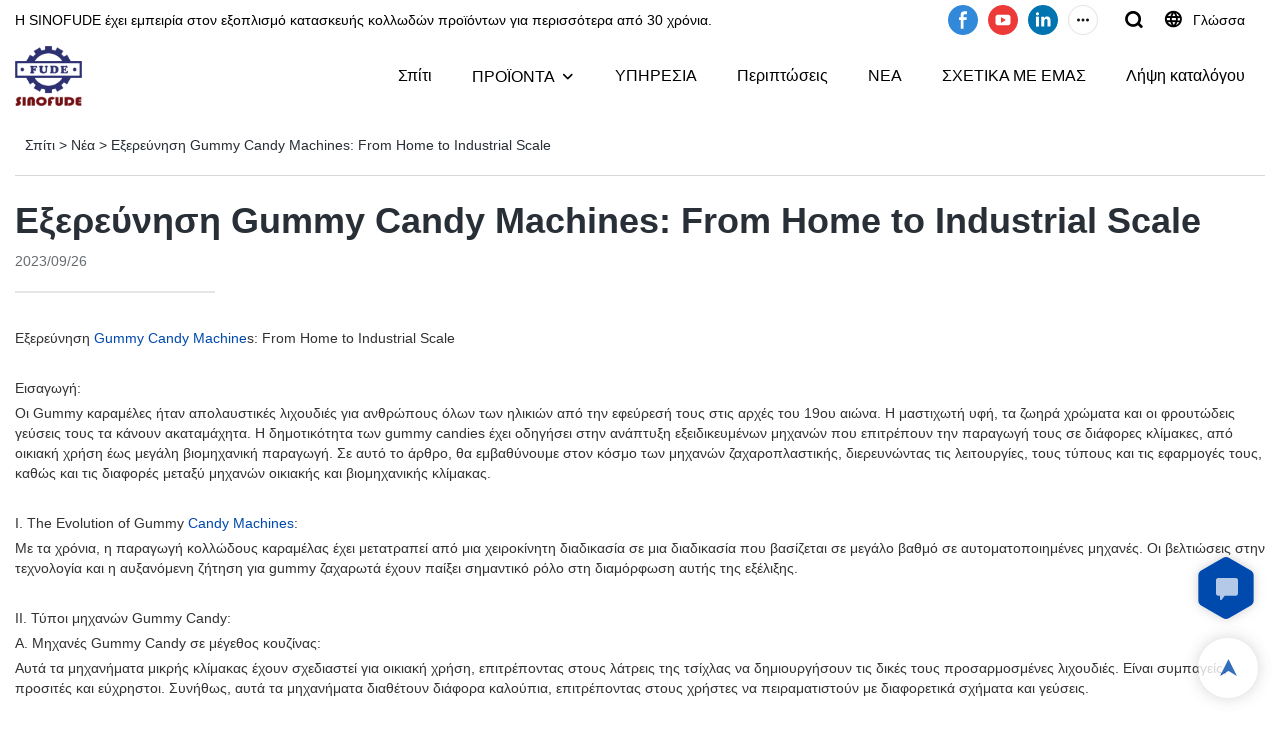

--- FILE ---
content_type: text/html; charset=UTF-8
request_url: https://www.fudemachinery.com/el/a-news-exploring-gummy-candy-machines-from-home-to-industrial-scale
body_size: 53487
content:
<!DOCTYPE html>
<html lang="el">
<head>
    <meta charset="UTF-8">
    <title>Εξερεύνηση Gummy Candy Machines: From Home to Industrial Scale | SINOFUDE</title>
    <meta name="viewport" content="width=device-width,initial-scale=1.0,minimum-scale=1.0,maximum-scale=1.0,user-scalable=no">
    <meta http-equiv="X-UA-Compatible" content="ie=edge">
    <meta name="keywords" content="">
    <meta name="description" content="SINOFUDE">
    <meta property="og:title" content="Εξερεύνηση Gummy Candy Machines: From Home to Industrial Scale | SINOFUDE" />
    <meta property="og:description" content="SINOFUDE" />
    <meta property="og:url" content="https://www.fudemachinery.com/el/a-news-exploring-gummy-candy-machines-from-home-to-industrial-scale" />
            <meta name="imgCover" content="" />
        <meta property="og:image" content="" />
                                <meta property="og:type" content="video">
        <meta property="og:video:url" content="https://www.fudemachinery.com/el/a-news-exploring-gummy-candy-machines-from-home-to-industrial-scale">
                        <meta property="og:video:secure_url" content="https://www.fudemachinery.com/el/a-news-exploring-gummy-candy-machines-from-home-to-industrial-scale">
        <meta property="og:video:type" content="text/html">
        <meta property="og:video:tag" content="">
    
        <meta name="google-site-verification" content="X0FgPMrBb2lM2FpAw4sRSGz8vTJgW_S9ddXgH0_6Apg" />
<meta name="yandex-verification" content="f182ce5ccee7a4ca" />
                <meta name="csrf-ip" content="107.155.1.240">
        <meta name="csrf-token" content="ItbSztkCu6iE4EGlUZlNKrO6xfKzJqZYmsqsETrL">
        <meta http-equiv="x-dns-prefetch-control" content="on">
        <link rel="canonical" href="https://www.fudemachinery.com/el/a-news-exploring-gummy-candy-machines-from-home-to-industrial-scale" />
        <link rel="preconnect" href="https://www.fudemachinery.com/el/a-news-exploring-gummy-candy-machines-from-home-to-industrial-scale">
    <link rel="preconnect" href="https://img001.video2b.com">
        <link rel="dns-prefetch" href="https://www.fudemachinery.com/el/a-news-exploring-gummy-candy-machines-from-home-to-industrial-scale">
    <link rel="dns-prefetch" href="https://img001.video2b.com">
    <link rel="dns-prefetch" href="https://www.googleadservices.com">
    <link rel="dns-prefetch" href="https://www.googletagmanager.com">
    <link rel="dns-prefetch" href="https://www.google-analytics.com">
    <link rel="dns-prefetch" href="https://g.alicdn.com">
    <!--<link/>-->
                        <link rel="alternate" hreflang="af" href="https://www.fudemachinery.com/af/a-news-exploring-gummy-candy-machines-from-home-to-industrial-scale"/>
                    <link rel="alternate" hreflang="am" href="https://www.fudemachinery.com/am/a-news-exploring-gummy-candy-machines-from-home-to-industrial-scale"/>
                    <link rel="alternate" hreflang="ar" href="https://www.fudemachinery.com/ar/a-news-exploring-gummy-candy-machines-from-home-to-industrial-scale"/>
                    <link rel="alternate" hreflang="az" href="https://www.fudemachinery.com/az/a-news-exploring-gummy-candy-machines-from-home-to-industrial-scale"/>
                    <link rel="alternate" hreflang="be" href="https://www.fudemachinery.com/be/a-news-exploring-gummy-candy-machines-from-home-to-industrial-scale"/>
                    <link rel="alternate" hreflang="bg" href="https://www.fudemachinery.com/bg/a-news-exploring-gummy-candy-machines-from-home-to-industrial-scale"/>
                    <link rel="alternate" hreflang="bn" href="https://www.fudemachinery.com/bn/a-news-exploring-gummy-candy-machines-from-home-to-industrial-scale"/>
                    <link rel="alternate" hreflang="bs" href="https://www.fudemachinery.com/bs/a-news-exploring-gummy-candy-machines-from-home-to-industrial-scale"/>
                    <link rel="alternate" hreflang="ca" href="https://www.fudemachinery.com/ca/a-news-exploring-gummy-candy-machines-from-home-to-industrial-scale"/>
                    <link rel="alternate" hreflang="ceb" href="https://www.fudemachinery.com/ceb/a-news-exploring-gummy-candy-machines-from-home-to-industrial-scale"/>
                    <link rel="alternate" hreflang="co" href="https://www.fudemachinery.com/co/a-news-exploring-gummy-candy-machines-from-home-to-industrial-scale"/>
                    <link rel="alternate" hreflang="cs" href="https://www.fudemachinery.com/cs/a-news-exploring-gummy-candy-machines-from-home-to-industrial-scale"/>
                    <link rel="alternate" hreflang="cy" href="https://www.fudemachinery.com/cy/a-news-exploring-gummy-candy-machines-from-home-to-industrial-scale"/>
                    <link rel="alternate" hreflang="da" href="https://www.fudemachinery.com/da/a-news-exploring-gummy-candy-machines-from-home-to-industrial-scale"/>
                    <link rel="alternate" hreflang="de" href="https://www.fudemachinery.com/de/a-news-exploring-gummy-candy-machines-from-home-to-industrial-scale"/>
                    <link rel="alternate" hreflang="el" href="https://www.fudemachinery.com/el/a-news-exploring-gummy-candy-machines-from-home-to-industrial-scale"/>
                    <link rel="alternate" hreflang="en" href="https://www.fudemachinery.com/a-news-exploring-gummy-candy-machines-from-home-to-industrial-scale"/>
                    <link rel="alternate" hreflang="eo" href="https://www.fudemachinery.com/eo/a-news-exploring-gummy-candy-machines-from-home-to-industrial-scale"/>
                    <link rel="alternate" hreflang="es" href="https://www.fudemachinery.com/es/a-news-exploring-gummy-candy-machines-from-home-to-industrial-scale"/>
                    <link rel="alternate" hreflang="et" href="https://www.fudemachinery.com/et/a-news-exploring-gummy-candy-machines-from-home-to-industrial-scale"/>
                    <link rel="alternate" hreflang="eu" href="https://www.fudemachinery.com/eu/a-news-exploring-gummy-candy-machines-from-home-to-industrial-scale"/>
                    <link rel="alternate" hreflang="fa" href="https://www.fudemachinery.com/fa/a-news-exploring-gummy-candy-machines-from-home-to-industrial-scale"/>
                    <link rel="alternate" hreflang="fi" href="https://www.fudemachinery.com/fi/a-news-exploring-gummy-candy-machines-from-home-to-industrial-scale"/>
                    <link rel="alternate" hreflang="fr" href="https://www.fudemachinery.com/fr/a-news-exploring-gummy-candy-machines-from-home-to-industrial-scale"/>
                    <link rel="alternate" hreflang="fy" href="https://www.fudemachinery.com/fy/a-news-exploring-gummy-candy-machines-from-home-to-industrial-scale"/>
                    <link rel="alternate" hreflang="ga" href="https://www.fudemachinery.com/ga/a-news-exploring-gummy-candy-machines-from-home-to-industrial-scale"/>
                    <link rel="alternate" hreflang="gd" href="https://www.fudemachinery.com/gd/a-news-exploring-gummy-candy-machines-from-home-to-industrial-scale"/>
                    <link rel="alternate" hreflang="gl" href="https://www.fudemachinery.com/gl/a-news-exploring-gummy-candy-machines-from-home-to-industrial-scale"/>
                    <link rel="alternate" hreflang="gu" href="https://www.fudemachinery.com/gu/a-news-exploring-gummy-candy-machines-from-home-to-industrial-scale"/>
                    <link rel="alternate" hreflang="ha" href="https://www.fudemachinery.com/ha/a-news-exploring-gummy-candy-machines-from-home-to-industrial-scale"/>
                    <link rel="alternate" hreflang="haw" href="https://www.fudemachinery.com/haw/a-news-exploring-gummy-candy-machines-from-home-to-industrial-scale"/>
                    <link rel="alternate" hreflang="hi" href="https://www.fudemachinery.com/hi/a-news-exploring-gummy-candy-machines-from-home-to-industrial-scale"/>
                    <link rel="alternate" hreflang="hmn" href="https://www.fudemachinery.com/hmn/a-news-exploring-gummy-candy-machines-from-home-to-industrial-scale"/>
                    <link rel="alternate" hreflang="hr" href="https://www.fudemachinery.com/hr/a-news-exploring-gummy-candy-machines-from-home-to-industrial-scale"/>
                    <link rel="alternate" hreflang="ht" href="https://www.fudemachinery.com/ht/a-news-exploring-gummy-candy-machines-from-home-to-industrial-scale"/>
                    <link rel="alternate" hreflang="hu" href="https://www.fudemachinery.com/hu/a-news-exploring-gummy-candy-machines-from-home-to-industrial-scale"/>
                    <link rel="alternate" hreflang="hy" href="https://www.fudemachinery.com/hy/a-news-exploring-gummy-candy-machines-from-home-to-industrial-scale"/>
                    <link rel="alternate" hreflang="id" href="https://www.fudemachinery.com/id/a-news-exploring-gummy-candy-machines-from-home-to-industrial-scale"/>
                    <link rel="alternate" hreflang="ig" href="https://www.fudemachinery.com/ig/a-news-exploring-gummy-candy-machines-from-home-to-industrial-scale"/>
                    <link rel="alternate" hreflang="is" href="https://www.fudemachinery.com/is/a-news-exploring-gummy-candy-machines-from-home-to-industrial-scale"/>
                    <link rel="alternate" hreflang="it" href="https://www.fudemachinery.com/it/a-news-exploring-gummy-candy-machines-from-home-to-industrial-scale"/>
                    <link rel="alternate" hreflang="iw" href="https://www.fudemachinery.com/iw/a-news-exploring-gummy-candy-machines-from-home-to-industrial-scale"/>
                    <link rel="alternate" hreflang="ja" href="https://www.fudemachinery.com/ja/a-news-exploring-gummy-candy-machines-from-home-to-industrial-scale"/>
                    <link rel="alternate" hreflang="jv" href="https://www.fudemachinery.com/jv/a-news-exploring-gummy-candy-machines-from-home-to-industrial-scale"/>
                    <link rel="alternate" hreflang="ka" href="https://www.fudemachinery.com/ka/a-news-exploring-gummy-candy-machines-from-home-to-industrial-scale"/>
                    <link rel="alternate" hreflang="kk" href="https://www.fudemachinery.com/kk/a-news-exploring-gummy-candy-machines-from-home-to-industrial-scale"/>
                    <link rel="alternate" hreflang="km" href="https://www.fudemachinery.com/km/a-news-exploring-gummy-candy-machines-from-home-to-industrial-scale"/>
                    <link rel="alternate" hreflang="kn" href="https://www.fudemachinery.com/kn/a-news-exploring-gummy-candy-machines-from-home-to-industrial-scale"/>
                    <link rel="alternate" hreflang="ko" href="https://www.fudemachinery.com/ko/a-news-exploring-gummy-candy-machines-from-home-to-industrial-scale"/>
                    <link rel="alternate" hreflang="ku" href="https://www.fudemachinery.com/ku/a-news-exploring-gummy-candy-machines-from-home-to-industrial-scale"/>
                    <link rel="alternate" hreflang="ky" href="https://www.fudemachinery.com/ky/a-news-exploring-gummy-candy-machines-from-home-to-industrial-scale"/>
                    <link rel="alternate" hreflang="la" href="https://www.fudemachinery.com/la/a-news-exploring-gummy-candy-machines-from-home-to-industrial-scale"/>
                    <link rel="alternate" hreflang="lb" href="https://www.fudemachinery.com/lb/a-news-exploring-gummy-candy-machines-from-home-to-industrial-scale"/>
                    <link rel="alternate" hreflang="lo" href="https://www.fudemachinery.com/lo/a-news-exploring-gummy-candy-machines-from-home-to-industrial-scale"/>
                    <link rel="alternate" hreflang="lt" href="https://www.fudemachinery.com/lt/a-news-exploring-gummy-candy-machines-from-home-to-industrial-scale"/>
                    <link rel="alternate" hreflang="lv" href="https://www.fudemachinery.com/lv/a-news-exploring-gummy-candy-machines-from-home-to-industrial-scale"/>
                    <link rel="alternate" hreflang="mg" href="https://www.fudemachinery.com/mg/a-news-exploring-gummy-candy-machines-from-home-to-industrial-scale"/>
                    <link rel="alternate" hreflang="mi" href="https://www.fudemachinery.com/mi/a-news-exploring-gummy-candy-machines-from-home-to-industrial-scale"/>
                    <link rel="alternate" hreflang="mk" href="https://www.fudemachinery.com/mk/a-news-exploring-gummy-candy-machines-from-home-to-industrial-scale"/>
                    <link rel="alternate" hreflang="ml" href="https://www.fudemachinery.com/ml/a-news-exploring-gummy-candy-machines-from-home-to-industrial-scale"/>
                    <link rel="alternate" hreflang="mn" href="https://www.fudemachinery.com/mn/a-news-exploring-gummy-candy-machines-from-home-to-industrial-scale"/>
                    <link rel="alternate" hreflang="mr" href="https://www.fudemachinery.com/mr/a-news-exploring-gummy-candy-machines-from-home-to-industrial-scale"/>
                    <link rel="alternate" hreflang="ms" href="https://www.fudemachinery.com/ms/a-news-exploring-gummy-candy-machines-from-home-to-industrial-scale"/>
                    <link rel="alternate" hreflang="mt" href="https://www.fudemachinery.com/mt/a-news-exploring-gummy-candy-machines-from-home-to-industrial-scale"/>
                    <link rel="alternate" hreflang="my" href="https://www.fudemachinery.com/my/a-news-exploring-gummy-candy-machines-from-home-to-industrial-scale"/>
                    <link rel="alternate" hreflang="ne" href="https://www.fudemachinery.com/ne/a-news-exploring-gummy-candy-machines-from-home-to-industrial-scale"/>
                    <link rel="alternate" hreflang="nl" href="https://www.fudemachinery.com/nl/a-news-exploring-gummy-candy-machines-from-home-to-industrial-scale"/>
                    <link rel="alternate" hreflang="no" href="https://www.fudemachinery.com/no/a-news-exploring-gummy-candy-machines-from-home-to-industrial-scale"/>
                    <link rel="alternate" hreflang="ny" href="https://www.fudemachinery.com/ny/a-news-exploring-gummy-candy-machines-from-home-to-industrial-scale"/>
                    <link rel="alternate" hreflang="pa" href="https://www.fudemachinery.com/pa/a-news-exploring-gummy-candy-machines-from-home-to-industrial-scale"/>
                    <link rel="alternate" hreflang="pl" href="https://www.fudemachinery.com/pl/a-news-exploring-gummy-candy-machines-from-home-to-industrial-scale"/>
                    <link rel="alternate" hreflang="ps" href="https://www.fudemachinery.com/ps/a-news-exploring-gummy-candy-machines-from-home-to-industrial-scale"/>
                    <link rel="alternate" hreflang="pt" href="https://www.fudemachinery.com/pt/a-news-exploring-gummy-candy-machines-from-home-to-industrial-scale"/>
                    <link rel="alternate" hreflang="ro" href="https://www.fudemachinery.com/ro/a-news-exploring-gummy-candy-machines-from-home-to-industrial-scale"/>
                    <link rel="alternate" hreflang="ru" href="https://www.fudemachinery.com/ru/a-news-exploring-gummy-candy-machines-from-home-to-industrial-scale"/>
                    <link rel="alternate" hreflang="sd" href="https://www.fudemachinery.com/sd/a-news-exploring-gummy-candy-machines-from-home-to-industrial-scale"/>
                    <link rel="alternate" hreflang="si" href="https://www.fudemachinery.com/si/a-news-exploring-gummy-candy-machines-from-home-to-industrial-scale"/>
                    <link rel="alternate" hreflang="sk" href="https://www.fudemachinery.com/sk/a-news-exploring-gummy-candy-machines-from-home-to-industrial-scale"/>
                    <link rel="alternate" hreflang="sl" href="https://www.fudemachinery.com/sl/a-news-exploring-gummy-candy-machines-from-home-to-industrial-scale"/>
                    <link rel="alternate" hreflang="sm" href="https://www.fudemachinery.com/sm/a-news-exploring-gummy-candy-machines-from-home-to-industrial-scale"/>
                    <link rel="alternate" hreflang="sn" href="https://www.fudemachinery.com/sn/a-news-exploring-gummy-candy-machines-from-home-to-industrial-scale"/>
                    <link rel="alternate" hreflang="so" href="https://www.fudemachinery.com/so/a-news-exploring-gummy-candy-machines-from-home-to-industrial-scale"/>
                    <link rel="alternate" hreflang="sq" href="https://www.fudemachinery.com/sq/a-news-exploring-gummy-candy-machines-from-home-to-industrial-scale"/>
                    <link rel="alternate" hreflang="sr" href="https://www.fudemachinery.com/sr/a-news-exploring-gummy-candy-machines-from-home-to-industrial-scale"/>
                    <link rel="alternate" hreflang="st" href="https://www.fudemachinery.com/st/a-news-exploring-gummy-candy-machines-from-home-to-industrial-scale"/>
                    <link rel="alternate" hreflang="su" href="https://www.fudemachinery.com/su/a-news-exploring-gummy-candy-machines-from-home-to-industrial-scale"/>
                    <link rel="alternate" hreflang="sv" href="https://www.fudemachinery.com/sv/a-news-exploring-gummy-candy-machines-from-home-to-industrial-scale"/>
                    <link rel="alternate" hreflang="sw" href="https://www.fudemachinery.com/sw/a-news-exploring-gummy-candy-machines-from-home-to-industrial-scale"/>
                    <link rel="alternate" hreflang="ta" href="https://www.fudemachinery.com/ta/a-news-exploring-gummy-candy-machines-from-home-to-industrial-scale"/>
                    <link rel="alternate" hreflang="te" href="https://www.fudemachinery.com/te/a-news-exploring-gummy-candy-machines-from-home-to-industrial-scale"/>
                    <link rel="alternate" hreflang="tg" href="https://www.fudemachinery.com/tg/a-news-exploring-gummy-candy-machines-from-home-to-industrial-scale"/>
                    <link rel="alternate" hreflang="th" href="https://www.fudemachinery.com/th/a-news-exploring-gummy-candy-machines-from-home-to-industrial-scale"/>
                    <link rel="alternate" hreflang="tl" href="https://www.fudemachinery.com/tl/a-news-exploring-gummy-candy-machines-from-home-to-industrial-scale"/>
                    <link rel="alternate" hreflang="tr" href="https://www.fudemachinery.com/tr/a-news-exploring-gummy-candy-machines-from-home-to-industrial-scale"/>
                    <link rel="alternate" hreflang="uk" href="https://www.fudemachinery.com/uk/a-news-exploring-gummy-candy-machines-from-home-to-industrial-scale"/>
                    <link rel="alternate" hreflang="ur" href="https://www.fudemachinery.com/ur/a-news-exploring-gummy-candy-machines-from-home-to-industrial-scale"/>
                    <link rel="alternate" hreflang="uz" href="https://www.fudemachinery.com/uz/a-news-exploring-gummy-candy-machines-from-home-to-industrial-scale"/>
                    <link rel="alternate" hreflang="vi" href="https://www.fudemachinery.com/vi/a-news-exploring-gummy-candy-machines-from-home-to-industrial-scale"/>
                    <link rel="alternate" hreflang="xh" href="https://www.fudemachinery.com/xh/a-news-exploring-gummy-candy-machines-from-home-to-industrial-scale"/>
                    <link rel="alternate" hreflang="yi" href="https://www.fudemachinery.com/yi/a-news-exploring-gummy-candy-machines-from-home-to-industrial-scale"/>
                    <link rel="alternate" hreflang="yo" href="https://www.fudemachinery.com/yo/a-news-exploring-gummy-candy-machines-from-home-to-industrial-scale"/>
                    <link rel="alternate" hreflang="zu" href="https://www.fudemachinery.com/zu/a-news-exploring-gummy-candy-machines-from-home-to-industrial-scale"/>
                <link rel="icon" href="https://img001.video2b.com/875/file1623234328458.png" type="image/x-icon" />
    <link rel="shortcut icon" href="https://img001.video2b.com/875/file1623234328458.png" type="image/x-icon" />
        <script>
        window.dataLayer = window.dataLayer || [];
        function gtag(){dataLayer.push(arguments);}
        gtag('consent', 'default', {
            'ad_storage': 'granted',
            'ad_user_data': 'granted',
            'ad_personalization': 'granted',
            'analytics_storage': 'granted'
        });
        console.log('granted_ad_storage_cookie init:','granted');
    </script>
    <script type="application/ld+json">[
    {
        "@context": "https:\/\/schema.org",
        "@type": "Organization",
        "url": "https:\/\/www.fudemachinery.com",
        "logo": "https:\/\/img001.video2b.com\/875\/file1623234325863.png",
        "name": "Shanghai Fude Machinery Manufacturing Co.,Ltd",
        "alternateName": "SINOFUDE",
        "contactPoint": {
            "@type": "ContactPoint",
            "telephone": "+86-21-57416165 \u2013 801~807",
            "email": "inquiry@sinofude.com"
        },
        "sameAs": [
            "https:\/\/www.facebook.com\/profile.php?id=100086326506584",
            "https:\/\/www.youtube.com\/channel\/UCeA_f3ra6gWO96R97N8XA0A",
            "https:\/\/www.linkedin.com\/company\/89696970\/admin\/",
            "https:\/\/www.tiktok.com\/@sinofude668",
            "https:\/\/www.instagram.com\/sinofude668\/",
            "https:\/\/www.pinterest.com\/sinofude668\/",
            "https:\/\/vimeo.com\/sinofude",
            "https:\/\/vk.com\/sinofude",
            "https:\/\/twitter.com\/i\/flow\/login?redirect_after_login=%2FSINOFUDE888"
        ]
    },
    {
        "@context": "https:\/\/schema.org",
        "@type": "BreadcrumbList",
        "itemListElement": [
            {
                "@type": "ListItem",
                "position": 1,
                "name": "\u03a3\u03c0\u03af\u03c4\u03b9",
                "item": "https:\/\/www.fudemachinery.com\/el"
            },
            {
                "@type": "ListItem",
                "position": 2,
                "name": "\u039d\u03ad\u03b1",
                "item": "https:\/\/www.fudemachinery.com\/el\/ai-list-news"
            },
            {
                "@type": "ListItem",
                "position": 3,
                "name": "\u0395\u03be\u03b5\u03c1\u03b5\u03cd\u03bd\u03b7\u03c3\u03b7 Gummy Candy Machines: From Home to Industrial Scale",
                "item": "https:\/\/www.fudemachinery.com\/el\/a-news-exploring-gummy-candy-machines-from-home-to-industrial-scale"
            }
        ]
    },
    {
        "@context": "https:\/\/schema.org",
        "@type": "NewsArticle",
        "headline": "\u0395\u03be\u03b5\u03c1\u03b5\u03cd\u03bd\u03b7\u03c3\u03b7 Gummy Candy Machines: From Home to Industrial Scale",
        "datePublished": "2023-09-26T02:03:25+08:00",
        "dateModified": "2023-09-26T02:03:25+08:00",
        "author": [
            {
                "@type": "Organization",
                "name": "SINOFUDE",
                "url": "https:\/\/www.fudemachinery.com"
            }
        ]
    }
]</script>
    <!-- css -->
    <link rel="stylesheet" href="/css/common_3.css?v=1717671614">
    <style>
        .iconfenxiang_boxs_m ul {
            flex-wrap: wrap;
        }

        .iconfenxiang_boxs_m li {
            margin-bottom: 8px;
        }

        .iconfenxiang_boxs_m .iconfenxiang_wauto {
            margin: 0 -6px
        }

        .iconfenxiang_boxs_m .iconfenxiang_wauto li:first-child {
            padding-left: 6px;
        }
        .cookie-tip {
            position: fixed;
            bottom: 0;
            left: 0;
            right: 0;
            z-index: 1001;
            background: rgba(0,0,0,.8);
            color:#fff;
            transition:.3s;
            display:flex;
            align-items: center;
            justify-content: center;
            padding:24px 9px;
            min-height: 80px;
        }

        .cookie-tip--hidden {
            opacity: 0;
            transform: translateY(300px)
        }

        .cookie-tip__container {flex-grow: 1;display: flex;align-items: center;width: 100%;margin: 0;}

        .cookie-tip__text {flex-grow: 1;margin-right: 24px;}

        .cookie-tip__btn {
            margin: -4px 5px;
        }
        .cookie-tip__flex {
            display: flex;
            justify-content: space-between;
        }

        @media (max-width:768px) {
            .cookie-tip__container {
                flex-direction:column;
            }

            .cookie-tip__text{
                align-self:stretch;
                margin:0 0 20px
            }
        }

        .bottom-inquiry-box {
            position: fixed;
            top: 0;
            left: 0;
            width: 100%;
            height: 100%;
            z-index: 99998;
            transition: .3s;
        }

        .bottom-inquiry-box--hidden {
            visibility: hidden;
            opacity: 0;
        }

        .bottom-inquiry-box__bg {
            position: absolute;
            top: 0;
            left: 0;
            width: 100%;
            height: 100%;
            background: rgba(0,0,0,.4);
        }

        .bottom-inquiry-box__form {
            position: absolute;
            background: #fff;
            border-radius: 16px 16px 0 0;
            box-shadow: 0 0 8px rgba(0,0,0,.1);
            top:48px;
            left: 0;
            width: 100%;
            bottom: 0;
            color: rgba(0,0,0,.8);
            display: flex;
            flex-direction: column;
            transition: .2s;
        }

        .bottom-inquiry-box--hidden .bottom-inquiry-box__form {
            transform: translateY(100%);
        }

        .bottom-inquiry-box__close {
            position: absolute;
            top: 10px;
            right: 10px;
            padding: 10px;
            background: transparent;
            outline: 0;
            border: 0;
            border-radius: 0;
            color: rgba(0,0,0,.8);
            transition: .3s;
            cursor: pointer;
        }

        .bottom-inquiry-box__title {
            font-weight: 700;
            font-size: 16px;
            margin: 16px 20px 8px;
        }

        .bottom-inquiry-box__scroll {
            overflow: auto;
            padding: 0 20px;
        }

        .bottom-inquiry-box__label {
            display: block;
            margin: 12px 0 20px;
            position: relative;
        }

        .bottom-inquiry-box__label--error {
            color: #ff4000;
        }

        .bottom-inquiry-box__input {
            width: 100%;
            display: block;
            padding: 9px 0;
            font-size: 14px;
            line-height: 1.5;
            border: 0;
            border-bottom: 1px solid rgba(0,0,0,.1);
            border-radius: 0;
            outline: 0;
            color: inherit;
            transition: .3s;
            resize: none;
        }

        .bottom-inquiry-box__input:hover,.bottom-inquiry-box__input:focus {
            border-color: var(--c-color);
        }

        .bottom-inquiry-box__label--error .bottom-inquiry-box__input {
            border-color: currentColor;
        }

        .bottom-inquiry-box__input::-webkit-input-placeholder {
            color: transparent;
            transition: .2s;
        }

        .bottom-inquiry-box__input:focus::-webkit-input-placeholder, .js-select-open .bottom-inquiry-box__input::-webkit-input-placeholder {
            color: rgba(0,0,0,.4);
        }

        .bottom-inquiry-box__tip {
            position: absolute;
            top: 9px;
            left: 0;
            opacity: .55;
            transition: .2s;
            transform-origin: left;
        }

        :required+.bottom-inquiry-box__tip:before {
            content: '*';
            color: #ff4000;
        }

        .bottom-inquiry-box__input:focus+.bottom-inquiry-box__tip,.bottom-inquiry-box__input--active+.bottom-inquiry-box__tip, .js-select-open .bottom-inquiry-box__tip {
            transform: translateY(-1.5em) scale(.85);
        }

        .bottom-inquiry-box__error {
            position: absolute;
            top: -1.5em;
            margin-top: 9px;
            right: 0;
            opacity: 0;
            visibility: hidden;
            transition: .2s;
        }

        .bottom-inquiry-box__label--error .bottom-inquiry-box__error {
            visibility: visible;
            opacity: 1;
        }

        .bottom-inquiry-box__attachment {
            color: rgba(0,0,0,.4);
            margin: 20px 0;
        }

        .bottom-inquiry-box__attachment-box {
            display: flex;
        }

        .bottom-inquiry-box__file {
            width: 100px;
            height: 100px;
            border: 1px dashed;
            position: relative;
            overflow: hidden;
            margin-top: 4px;
            cursor: pointer;
            display: flex;
            align-items: center;
            justify-content: center;
            margin-right: 20px;
            cursor: pointer;
        }

        .bottom-inquiry-box__file:before {
            content: '+';
            font-size: 40px;
        }

        .bottom-inquiry-box__file:hover {
            color: rgba(0,0,0,.8);
        }

        .bottom-inquiry-box__file input {
            opacity: 0;
            position: absolute;
        }

        .bottom-inquiry-box__attachment-box .attachment_ul {
            flex-grow: 1;
        }

        .bottom-inquiry-box__attachment-box .attachment_ul .file_txt{padding-right:140px;position:relative;overflow:hidden;text-overflow:ellipsis;white-space:nowrap;line-height:20px;max-width:100%;height:20px;display: block;}
        .bottom-inquiry-box__attachment-box .attachment_ul .operations{position:absolute;top:0;right:0;width:140px;padding-left:20px;}


        .bottom-inquiry-box__subscribe {
            margin-bottom: 16px;
        }

        .bottom-inquiry-box__check {
            vertical-align: middle;
            margin-right: 4px;
            margin-bottom: 2px;
        }

        .bottom-inquiry-box__btn {
            display: block;
            height: 36px;
            line-height: 36px;
            color: #fff;
            border: 0;
            padding: 0;
            border-radius: 6px;
            outline: 0;
            transition: .3s;
            cursor: pointer;
            margin: 8px 20px 16px;
            flex-shrink: 0;
        }

        .bottom-inquiry-box__btn:hover,.bottom-inquiry-box__btn:focus,.bottom-inquiry-box__close:hover,.bottom-inquiry-box__close:focus {
            opacity: .8;
        }

        .bottom-inquiry-box__btn:active,.bottom-inquiry-box__close:active {
            opacity: 1;
        }

        .external-chat-box {
            position: fixed;
            top: 50%;
            left:0;
            transform: translateY(-50%);
            width: 48px;
            padding: 4px 8px;
            background: rgba(0,0,0,.35);
            border-radius: 0 4px 4px 0;
            transition: .2s;
            z-index: 9999;
        }

        .external-chat-box--collapse {
            transform: translateY(-50%) translateX(-100%);
        }

        .external-chat-box__toggle {
            position: absolute;
            top: 50%;
            left: 100%;
            border-radius: 0 4px 4px 0;
            color: #fff;
            background: inherit;
            margin-top: -20px;
            padding: 0 4px;
            line-height: 40px;
            font-size: 14px;
            cursor: pointer;
            /*transition: .3s;*/
            border: 0;
            outline: 0;
        }

        .external-chat-box__toggle:hover,.external-chat-box__toggle:focus {
            /* background-color: rgba(0,0,0,.45); */
        }

        .external-chat-box__item {
            display: block;
            text-decoration: none;
            width: 32px;
            height: 32px;
            margin: 12px 0;
            background: center no-repeat;
            border-radius: 99px;
            transition: .3s;
        }

        .external-chat-box__item--qq {
            background-color: #1890ff;
            background-image: url(/images/chat-icons/qq.svg);
            background-size: 14px;
        }

        .external-chat-box__item--qq:hover,.external-chat-box__item--qq:focus {
            background-color: #40a9ff;
        }

        .external-chat-box__item--wechat {
            background-color: #46bb36;
            background-image: url(/images/chat-icons/wechat.svg);
            background-size: 17px;
        }

        .external-chat-box__item--wechat:hover,.external-chat-box__item--wechat:focus {
            background-color: #70ca63;
        }

        .external-chat-box__item--skype {
            background-color: #00aff0;
            background-image: url(/images/chat-icons/skype.svg);
            background-size: 16px;
        }

        .external-chat-box__item--skype:hover,.external-chat-box__item--skype:focus {
            background-color: #30c8f3;
        }

        .external-chat-box__item--whatsapp {
            background-color: #1dd367;
            background-image: url(/images/chat-icons/whatsapp.svg);
            background-size: 18px;
        }

        .external-chat-box__item--whatsapp:hover,.external-chat-box__item--whatsapp:focus {
            background-color: #44e388;
        }

        .external-chat-popup {
            position: fixed;
            top: 0;
            left: 0;
            width: 100%;
            height: 100%;
            z-index: 9999;
            transition: .3s;
        }

        .external-chat-popup--hidden {
            visibility: hidden;
            opacity: 0;
        }

        .external-chat-popup__bg {
            position: absolute;
            top: 0;
            left: 0;
            width: 100%;
            height: 100%;
            background: rgba(0,0,0,.4);
        }

        .external-chat-popup__dialog {
            width: 300px;
            max-width: 100%;
            margin: 15vh auto;
            padding: 30px;
            background: #fff;
            text-align: center;
            position: relative;
            border-radius: 2px;
            box-shadow: 0 4px 14px rgba(0,0,0,.06), 0 0 6px rgba(0,0,0,.1);
            transition: .2s;
        }

        .external-chat-popup--hidden .external-chat-popup__dialog {
            transform: translateY(-100%);
        }

        .external-chat-popup__text {
            font-size: 18px;
            margin-bottom: 20px;
        }
    </style>
    
        <style>    .f-r {        float: right;    }    .text-center {        text-align: center;    }    .dialog {        color: #000;    }    .dialog .news_details_left_block {        box-shadow: 0px 0px 9px 1px rgba(0, 0, 0, 0.1);        border-radius: 6px;        margin-bottom: 20px;        background-color: #fff;    }    .dialog .product_enquiry_box {        padding-top: 10px;        padding-bottom: 10px;        line-height: 1.4;    }    .dialog .product_enquiry_box .boxs_top {        color: #09090A;        margin-bottom: 15px;    }    .dialog .product_enquiry_box .boxs_top .title {        font-size: 30px;        margin-bottom: 15px;    }    .dialog .product_enquiry_box .boxs_top .describes {        opacity: .8;        font-size: 14px;    }    .dialog .product_enquiry_box .fl_row_s {        display: flex;        flex-wrap: wrap;        margin-left: -10px;        margin-right: -10px;        margin-bottom: 0;    }    .dialog .product_enquiry_box .fl6_s {        width: 50%;        padding-right: 10px;        padding-left: 10px;    }    .dialog .product_enquiry_box .fl12_s {        width: 100%;        padding-right: 10px;        padding-left: 10px;    }    .dialog .product_enquiry_box .enquiry_label {        display: block;        border: none;        position: relative;        user-select: none;        height: 38px;        padding: 0 14px;        background: #fff;        margin-bottom: 15px;        border-radius: 4px;        border: 1px solid #DAD9D9;    }    .dialog .product_enquiry_box .enquiry_inp {        background: 0 0;        border: none;        outline: 0;        color: inherit;        height: 100%;        display: block;        width: 100%;        font-size: inherit;        box-shadow: none;        font-weight: 500;        resize: none;    }    .dialog .product_enquiry_box textarea.enquiry_inp {        line-height: 20px;    }    .dialog .product_enquiry_box .required_span {        position: absolute;        height: 18px;        line-height: 18px;        left: 10px;        top: 10px;        display: block;        pointer-events: none;        transition: .1s;        font-weight: 400;        color: #131415;        opacity: .5;    }    .dialog .product_enquiry_box .required_span .font-color {        display: none;    }    .dialog .product_enquiry_box .enquiry_inp[required]+.required_span .font-color {        display: inline;    }    .dialog .product_enquiry_box .enquiry_inp:focus+.required_span {        margin-left: 20px;        opacity: 0;    }    .dialog .product_enquiry_box .enquiry_label.active .required_span {        margin-top: -26px;        left: 0;    }    .dialog .product_enquiry_box .required_tips {        margin: 0;        position: absolute;        left: 2px;        bottom: 0;        font-size: 12px;        color: #d90000;        display: none;        pointer-events: none;    }    .dialog .product_enquiry_box .enquiry_label.errors {        border-color: #d90000;    }    .dialog .product_enquiry_box .enquiry_label.errors .required_tips {        display: block;    }    .dialog .product_enquiry_box .enquiry_btn_box {        text-align: center;        padding-top: 10px;        padding-bottom: 20px;    }    .dialog .product_enquiry_box .enquiry_btn_box .read_more_a {        border-radius: 4px;        height: 40px;        border: none;        font-size: 14px;        color: #FFFFFF;        max-width: 100%;        outline: 0;        transition: .2s;        padding: 0;        padding: 0 30px;        line-height: 40px;    }    .dialog .product_enquiry_box .enquiry_btn_box .read_more_a:hover {        opacity: .7;    }    .dialog .product_enquiry_box .enquiry_btn_box .read_more_a:active {        opacity: 1;    }    .dialog .product_enquiry_box .enquiry_label.textarea_boxs {        height: auto;        padding: 6px 14px;    }    .dialog .product_enquiry_box .enquiry_label.textarea_boxs .enquiry_inp {        height: auto;    }    .dialog .product_enquiry_box .enquiry_label.textarea_boxs textarea.enquiry_label {        height: auto;        resize: none;    }    .dialog .sticky_inquiry {        position: sticky;        top: 10px;        padding: 6px 20px;        border-radius: 4px;        font-size: 12px;    }    .dialog .sticky_inquiry_head {        padding: 12px 0 12px;        font-size: 16px;        font-weight: bold;    }    .dialog .product_enquiry_box .enquiry_btn_box {        padding-bottom: 20px;        padding-top: 0px;    }    .dialog .product_enquiry_box .enquiry_btn_box .read_more_a {        display: block;        width: 100%;    }    .dialog .product_enquiry_box .enquiry_label {        border: none;        background: #F2F2F2;        margin-bottom: 12px;    }    .dialog .product_enquiry_box .enquiry_label.active .required_span {        display: none;    }    .dialog .products_ul_box {        padding-left: 20px;        flex: 1;        overflow: hidden;    }    .dialog .products_ul_box .products_text .title {        font-size: 18px;        margin-bottom: 10px;    }    .dialog .products_ul_box .products_text .describe {        font-size: 14px;        margin-bottom: 15px;        opacity: .8;    }    .dialog .products_ul_box .products_text .describe p {        margin: 0;    }    .dialog .box-modal {        z-index: 2004;        position: fixed;        left: 0;        top: 0;        width: 100%;        height: 100%;        opacity: .5;        background: #000    }    .dialog {        display: none    }    .dialog .wrapper {        z-index: 2005;        position: fixed;        top: 0;        bottom: 0;        left: 0;        right: 0;        text-align: center    }    .dialog .sticky_inquiry {        display: inline-block;        max-width: 400px;        margin: 0 10px;        position: relative;        text-align: left    }    .dialog .read_more_a,    .iconguanbi {        cursor: pointer    }    input.enquiry_inp_placeholder::-webkit-input-placeholder,    textarea.enquiry_inp_placeholder::-webkit-input-placeholder {        color: transparent;        font-size: 12px;    }    input.enquiry_inp_placeholder:-moz-placeholder,    textarea.enquiry_inp_placeholder:-moz-placeholder {        color: transparent;        font-size: 12px;    }    input.enquiry_inp_placeholder::-moz-placeholder,    textarea.enquiry_inp_placeholder::-moz-placeholder {        color: transparent;        font-size: 12px;    }    input.enquiry_inp_placeholder:-ms-input-placeholder,    textarea.enquiry_inp_placeholder:-ms-input-placeholder {        color: transparent;        font-size: 12px;    }    input.enquiry_inp_placeholder:focus::-webkit-input-placeholder,    textarea.enquiry_inp_placeholder:focus::-webkit-input-placeholder {        color: inherit;        opacity: .6;    }    input.enquiry_inp_placeholder:focus:-moz-placeholder,    textarea.enquiry_inp_placeholder:focus:-moz-placeholder {        color: inherit;        opacity: .6;    }    input.enquiry_inp_placeholder:focus::-moz-placeholder,    textarea.enquiry_inp_placeholder:focus::-moz-placeholder {        color: inherit;        opacity: .6;    }    input.enquiry_inp_placeholder:focus:-ms-input-placeholder,    textarea.enquiry_inp_placeholder:focus:-ms-input-placeholder {        color: inherit;        opacity: .6;    }</style><style link-color-css>:root {--c-color:#ff5100;--c-line-height:1.4;--c-font-size:14px;}a:hover,.font-color-a a,.font-color-a a:hover,.font-color,.font-color-hover:hover,.font-color-before:before,.font-color-hover-before:hover:before,.font-color-after:after,.font-color-hover-after:hover:after{color:var(--c-color)!important}.border_color,.border-color,.btn-primary:focus,.btn-primary,.btn-primary:hover,.border-color-a a,.border-color-a a:hover,.border-color-hover:hover,.border-color-before:before,.border-color-hover-before:hover:before,.border-color-after:after,.border-color-hover-after:hover:after{border-color:var(--c-color)!important;}.bg-color,.btn-primary,.btn-primary:hover,.bg-color-a a,.bg-color-a a:hover,.bg-color-hover:hover,.bg-color-before:before,.bg-color-hover-before:hover:before,.bg-color-after:after,.bg-color-hover-after:hover:after{background-color:var(--c-color)!important}.bg-color-h a{color:var(--c-color)!important}.bg-color-h a:hover{background-color:var(--c-color)!important;color:#fff !important;}.swiper-pagination-bullet:hover,.swiper-pagination-bullet-active{background-color:var(--c-color)!important}.btn-bg:hover,.tem-btn-1,.tem-btn-2,.tem-btn-3,.tem-btn-4,.tem-btn-5,.tem-btn-6,.tem-btn-7,.tem-btn-8,.tem-btn-9{color:var(--c-color)!important}.btn-bg,.tem-btn-1,.tem-btn-2,.tem-btn-3,.tem-btn-4,.tem-btn-5,.tem-btn-6,.tem-btn-7,.tem-btn-8,.tem-btn-9,.tem01-page .pagination>.active>a,.tem01-page .pagination>.active>span,.tem01-page .pagination>.active>a:hover,.tem01-page .pagination>.active>span:hover,.tem01-page .pagination>.active>a:focus,.tem01-page .pagination>.active>span:focus{border-color:var(--c-color)}.btn-bg,.btn-bg:hover,.tem-btn-3:before,.tem-btn-4:before,.tem-btn-5:before,.tem-btn-6:before,.tem-btn-7:before,.tem-btn-7:after,.tem-btn-8:before,.tem-btn-8:after,.tem-btn-9:before,.tem-btn-9:after,.tem01-page .pagination>.active>a,.tem01-page .pagination>.active>span,.tem01-page .pagination>.active>a:hover,.tem01-page .pagination>.active>span:hover,.tem01-page .pagination>.active>a:focus,.tem01-page .pagination>.active>span:focus{background-color:var(--c-color)}.tem-btn-1,.tem-btn-2{background:-webkit-linear-gradient(left,var(--c-color),var(--c-color)) no-repeat;background:linear-gradient(to right,var(--c-color),var(--c-color)) no-repeat}.tem-btn-1:hover,.tem-btn-2:hover,.tem-btn-3:hover,.tem-btn-4:hover,.tem-btn-5:hover,.tem-btn-6:hover,.tem-btn-7:hover,.tem-btn-8:hover,.tem-btn-9:hover,.tem01-page .pagination>.active>a,.tem01-page .pagination>.active>span,.tem01-page .pagination>.active>a:hover,.tem01-page .pagination>.active>span:hover,.tem01-page .pagination>.active>a:focus,.tem01-page .pagination>.active>span:focus{color:#FFF}.btn-bg:hover{border-color:#FFF}.swiper-container .swiper-pagination-bullet{background:#bbb;opacity:.5;}.swiper-pagination-bullet-active{opacity:1!important;}[playback_mode="current"]+.video_js_play_btn{z-index: 24!important}[playback_mode="global"]+.video_js_play_btn{z-index: 24!important}[playback_mode="popup"]+.video_js_play_btn{z-index: 24!important}[playback_mode="current"]~.prism-player{z-index: 24!important}[playback_mode="global"]~.prism-player{z-index: 24!important}[playback_mode="popup"]~.prism-player{z-index: 24!important}</style><style>:root{--c-color:#004AAD}.container{max-width:1440px}.top_title,.title{font-family:Arial,myanmar_font}body,html,.body_color_bgs{font-family:Arial,Arial,myanmar_font}:root {                --btn-style-deep:solid;--btn-color-deep:#fff;--btn-bg-color-deep:var(--c-color);--btn-border-color-deep:var(--c-color);--btn-radius-deep:30px;--btn-width-deep:1px;                --btn-style-shallow:solid;--btn-color-shallow:var(--c-color);--btn-bg-color-shallow:#fff;--btn-border-color-shallow:#fff;--btn-radius-shallow:30px;--btn-width-shallow:1px;                }.btn[btn-types="shallow"]{color:rgba(255, 255, 255, 1);font-size:14px;border-color:rgba(255, 255, 255, 1);border-style:solid;border-width:2px;background-color:rgba(0, 74, 173, 1);border-top-left-radius:30px;border-top-right-radius:30px;border-bottom-left-radius:30px;border-bottom-right-radius:30px;}.btn[btn-types="deep"]{color:#FFFFFF;font-size:14px;border-color:rgba(0, 74, 173, 1);border-style:solid;border-width:1px;background-color:rgba(0, 74, 173, 1);border-top-left-radius:30px;border-top-right-radius:30px;border-bottom-left-radius:30px;border-bottom-right-radius:30px;}:root {                --inp-style-deep:solid;--inp-color-deep:#fff;--inp-bg-color-deep:var(--c-color);--inp-border-color-deep:var(--c-color);--inp-radius-deep:30px;--inp-width-deep:1px;                --inp-style-shallow:solid;--inp-color-shallow:var(--c-color);--inp-bg-color-shallow:#fff;--inp-border-color-shallow:#fff;--inp-radius-shallow:30px;--inp-width-shallow:1px;                }.form_inp[inp-types="shallow"]{color:rgba(4, 4, 4, 1);font-size:14px;border-color:#FFFFFF;border-style:solid;border-width:1px;background-color:rgba(239, 239, 239, 1);border-top-left-radius:30px;border-top-right-radius:30px;border-bottom-left-radius:30px;border-bottom-right-radius:30px;}.form_inp[inp-types="deep"]{color:#FFFFFF;font-size:14px;border-color:#ff5100;border-style:solid;border-width:1px;background-color:rgba(0, 74, 173, 1);border-top-left-radius:30px;border-top-right-radius:30px;border-bottom-left-radius:30px;border-bottom-right-radius:30px;}.share_fun_box{display:none;}.share_fun_box2 ul li[data-network="share"]{display:none;}[direction]{align-items:stretch;}.there_video_icons{background-image:url(/images/video_play_1.png);}.there_video_icons{opacity:1;}</style><style mos-id="v6204aa56b3883">.tem01_copyright{text-align:center;padding-top:10px;padding-bottom:10px;border-top:1px solid rgba(144,144,144,.2);}#v6204aa56b3883{background-color:rgba(0, 74, 173, 1);color:rgba(165, 165, 165, 1);text-align:center;padding-top:1vw;padding-bottom:1vw;}#v6204aa56b3883 .container{}</style>        <style mos-id="v6204aa56b3881">    .tem01_footer_section {padding: 20px 0;}    .tem01_footer{position:relative;}    .tem01_footer .footer_ul{display:flex;align-items: start; flex-wrap: wrap;}    .tem01_footer .footer_li{flex: 1;padding-right: 90px;}    .tem01_footer .footer_li:last-child{padding-right: 0;}    .tem01_footer .footer_li_box{position:relative;}    .tem01_footer .li_head{font-size:16px;font-weight: bold;margin-bottom:10px;}    .tem01_footer .con_ul{font-size:14px;line-height:26px;}    .tem01_footer .con_ul a{display:initial}    .tem01_footer .lan_a{padding-top:10px;}    .tem01_footer .lan_a a{display:initial;cursor:pointer;}    .tem01_footer .iconfenxiang_boxs{display: none;padding-right:10px;}    .tem01_footer .iconfenxiang_boxs ul{justify-content: left;}    .tem01_footer .iconfenxiang_boxs_m{padding-bottom: 20px;}    .tem01_footer .iconfenxiang_boxs_m .go_fast{color:inherit;}    .tem01_footer .sitemap {        font-size: 14px;        letter-spacing: 0;        font-weight: 400;    }    .tem01_footer .sitemap-line {        display: inline-block;        width: 1px;        height: 16px;        background-color: rgba(216,216,216,.5);        margin: 0 8px;    }    @media (min-width: 768px){        /* .tem01_footer .iconfenxiang_boxs_m{display:none!important;} */        .tem01_footer .footer_ul{display:flex;}        .tem01_footer .sitemap-box {display: none;}    }    @media (max-width: 770px){        .tem01_footer .footer_ul{display:none;}        /* .tem01_footer_section{padding-top:20px!important;padding-bottom:20px!important;display:none!important;} */        /* .tem01_footer_section.boxs_m_show{display:block!important;} */    }    #v6204aa56b3881{background-position:50% 50%;background-color:rgba(239, 239, 239, 1);color:rgba(14, 14, 14, 1);padding-top:5vw;padding-bottom:5vw;}#v6204aa56b3881 .container{padding-left:5vw;padding-right:5vw;}    </style>        <style>    .product_enquiry_box{background:#EEEFEF;padding-top:20px;padding-bottom:30px;line-height:1.4;}    .product_enquiry_box .boxs_top{color:#09090A;margin-bottom:38px;}    .product_enquiry_box .boxs_top .title{font-size:30px;margin-bottom:18px;}    .product_enquiry_box .boxs_top .describes{opacity:.8;font-size:14px;}    .product_enquiry_box .fl_row_s{display:flex;flex-wrap:wrap;margin-left:-10px;margin-right:-10px;margin-bottom:0;}    .product_enquiry_box .fl6_s{width:50%;padding-right:10px;padding-left:10px;}    .product_enquiry_box .fl12_s{width:100%;padding-right:10px;padding-left:10px;}    .product_enquiry_box .enquiry_label{display:block;border:1px solid transparent;position:relative;user-select:none;height:40px;padding:0 14px;background:#fff;margin-bottom:20px;border-radius:5px;}    .product_enquiry_box .enquiry_inp{background:0 0;border:none;outline:0;color:inherit;height:100%;display:block;width:100%;font-size:inherit;box-shadow:none;font-weight:500;resize: none;}    .product_enquiry_box textarea.enquiry_inp{line-height:20px;}    .product_enquiry_box .required_span{position:absolute;height:18px;line-height:18px;left:10px;top:10px;display:block;pointer-events:none;transition:.1s;font-weight:400;color:#131415;opacity:.5;}    .product_enquiry_box .required_span .font-color{display:none;}    .product_enquiry_box .enquiry_inp[required]+.required_span .font-color{display:inline;}    .product_enquiry_box .enquiry_inp:focus+.required_span{margin-left:20px;opacity:0;}    .product_enquiry_box .enquiry_label.active .required_span{margin-top:-26px;left:0;}    .product_enquiry_box .required_tips{margin:0;position:absolute;left:2px;bottom:0;font-size:12px;color:#d90000;display:none;pointer-events:none;}    .product_enquiry_box .enquiry_label.errors{border-color:#d90000;}    .product_enquiry_box .enquiry_label.errors .required_tips{display:block;}    .product_enquiry_box .enquiry_btn_box{text-align:center;padding-top:10px;}    .product_enquiry_box .enquiry_btn_box .read_more_a{border-radius:4px;height:46px;border:none;font-size:16px;color:#FFFFFF;max-width:100%;outline:0;transition:.2s;padding:0;padding:0 30px;}    .product_enquiry_box .enquiry_btn_box .read_more_a:hover{opacity:.7;}    .product_enquiry_box .enquiry_label.textarea_boxs{height:auto;padding:6px 14px;}    .product_enquiry_box .enquiry_label.textarea_boxs textarea.enquiry_label{height:auto;resize:none;}    @media (max-width:1024px){        .product_enquiry_box .fl6_s{width:100%;}    }    input.enquiry_inp_placeholder::-webkit-input-placeholder,    textarea.enquiry_inp_placeholder::-webkit-input-placeholder {color:transparent;font-size:12px;}    input.enquiry_inp_placeholder:-moz-placeholder,    textarea.enquiry_inp_placeholder:-moz-placeholder {color:transparent;font-size:12px;}    input.enquiry_inp_placeholder::-moz-placeholder,    textarea.enquiry_inp_placeholder::-moz-placeholder {color:transparent;font-size:12px;}    input.enquiry_inp_placeholder:-ms-input-placeholder,    textarea.enquiry_inp_placeholder:-ms-input-placeholder {color:transparent;font-size:12px;}    input.enquiry_inp_placeholder:focus::-webkit-input-placeholder,    textarea.enquiry_inp_placeholder:focus::-webkit-input-placeholder {color:inherit;opacity:.6;}    input.enquiry_inp_placeholder:focus:-moz-placeholder,    textarea.enquiry_inp_placeholder:focus:-moz-placeholder {color:inherit;opacity:.6;}    input.enquiry_inp_placeholder:focus::-moz-placeholder,    textarea.enquiry_inp_placeholder:focus::-moz-placeholder {color:inherit;opacity:.6;}    input.enquiry_inp_placeholder:focus:-ms-input-placeholder,    textarea.enquiry_inp_placeholder:focus:-ms-input-placeholder {color:inherit;opacity:.6;}</style>                    <link rel="stylesheet" href="/products_detail/ail_detail.css?v=1663233647">                    <style>    body.body_color_bgs,.body_color_bgs{background:#fff!important;color:#282F36!important;}    .articles_datail_box{position:relative;line-height:1.4;font-size:14px;}    .articles_datail_box ul{width:auto;}    .articles_datail_box .title_page_head{margin:0;margin-bottom:6px;font-size:36px;padding-top:20px;}    .articles_datail_box .data_time{margin-bottom:20px;font-size: 14px;opacity:.7;}    .articles_datail_box .attribute_box{margin-bottom:20px;position:relative;}    .articles_datail_box .attribute_box .attribute{font-size: 16px;opacity:.7;}    .articles_iv_box{position:relative;text-align:center;font-size:0;margin-bottom:20px;}    .articles_iv_box .articles_img{display:inline-block;position:relative;max-width:50%;}    .articles_iv_box .articles_img img{position: relative !important;object-fit:initial;}    .articles_datail_box .articles_iv_box .articles_img{background:none !important;padding:0 !important;min-height:10px;}    .articles_iv_box .articles_img::before{display:none!important;}    .articles_datail_box .content_detail_edit{position: relative;}    .articles_datail_box .content_detail_edit .container .cons_box{position:relative;}    .articles_lr_box{position:relative;font-size:12px;}    .articles_lr_box .articles_con{border-top:1px solid;border-color:rgba(220,220,220,.2);overflow:hidden;}    .articles_lr_box .articles_l{position:relative;float:left;}    .articles_lr_box .articles_con a{padding:26px 0;display:block;color: inherit;}    .articles_lr_box .articles_r{position:relative;float:right;}    .articles_lr_box .right_20{margin-right:20px;}    .articles_lr_box .right_10{margin-right:10px;}    .articles_lr_text{display: inline-block;width:300px;overflow:hidden;text-overflow:ellipsis;white-space:nowrap;vertical-align:middle;opacity:.7;}    .articles_lr_box .x_btns{display:inline-block;vertical-align:middle;}    .articles_lr_box .iconfont{display:inline-block;vertical-align:middle;}    .articles_lr_text.right_20{text-align:right;}    @media (max-width:1024px){        .articles_lr_text{width:240px;}    }    @media (max-width:768px){        .articles_iv_box .articles_img{max-width:100%;}        .articles_lr_text{display:none;}        .articles_datail_box .title_page_head{font-size:22px;}        .articles_datail_box .attribute_box{padding:10px 14px;}        .articles_datail_box .attribute_box .attribute{font-size:14px;}    }    .download_bg{background-image: url(/images/download_bg.png);background-repeat:no-repeat;width:40px;height:40px;background-position:0px 0px;margin-right:10px;background-position-x:calc(10 * -40px);}    .download_bg.bg_xls,    .download_bg.bg_xlsx,    .download_bg.bg_exel{background-position-x:calc(0 * -40px);}    .download_bg.bg_txt{background-position-x:calc(1 * -40px);}    .download_bg.bg_pdf{background-position-x:calc(2 * -40px);}    .download_bg.bg_docx,    .download_bg.bg_doc{background-position-x:calc(3 * -40px);}    .download_bg.bg_bmp{background-position-x:calc(4 * -40px);}    .download_bg.bg_gif{background-position-x:calc(5 * -40px);}    .download_bg.bg_rar{background-position-x:calc(6 * -40px);}    .download_bg.bg_png{background-position-x:calc(7 * -40px);}    .download_bg.bg_jpg{background-position-x:calc(8 * -40px);}    .download_bg.bg_zip{background-position-x:calc(9 * -40px);}    .download_bg.bg_alls{background-position-x:calc(10 * -40px);}    .new_detail_download{position:relative;padding:20px 0;overflow:hidden;font-size:14px;}    .new_detail_download_ul{overflow:hidden;margin-left:-15px;margin-right:-15px;width:auto;}    .new_download_li{float:left;width:25%;padding:15px;position:relative;}    .new_download_li .txt{display:flex;align-items:center;padding:10px;background-color:rgba(220,220,220,.2);padding-right:50px;white-space: nowrap;}    .new_download_li .download_bg{min-width:40px;display:block;}    .new_download_li .txt .show_name{display: block;vertical-align:middle;overflow: hidden;text-overflow:ellipsis;white-space: nowrap;}    .new_download_li .icons_{position: absolute;top:50%;line-height:40px;height:40px;width:40px;text-align:center;margin-top:-20px;right:15px;transform:rotate(180deg);pointer-events:none;}    .new_download_li a{color:inherit;}    @media (max-width:1024px){        .new_download_li{width:50%;}    }    @media (max-width:768px){        .new_download_li{width:100%;padding:6px 15px;}    }.products_footer_boxs{line-height:20px;padding:10px 0;text-align:center;background:#131415;color:rgba(255,255,255,.5);font-size:12px;}.products_footer_boxs a{display:initial;}.articles_datail_box .bread{padding:0px;}.articles_datail_box .bread li{display: inline-block;}.articles_datail_box .bread li a{color:inherit;}.articles_datail_box .bread_bor{padding:20px 10px;border-bottom:1px solid #D8D8D8;}.news_details_box{position:relative;display: flex;}.news_details_left{flex:1;overflow: auto;}.news_details_right{width:340px;max-width:340px;position:relative;}.news_details_recommended{position:sticky;top:0;padding-top:20px;padding-left:24px;padding-bottom:20px;}.news_details_recommended h2{font-size:14px;margin:0;margin-bottom:20px;}.news_details_recommended .recommended_con{position:relative;padding:14px 20px;border: 1px solid #EEEFEF;margin-bottom:20px}.news_details_recommended .recommended_li{display: flex;margin-bottom:16px;}.news_details_recommended .recommended_li:last-child{margin-bottom:0;}.news_details_recommended .recommended_li .articles_img{background:none !important;padding:0 !important;width:100px;min-height:20px;min-width:100px;margin-right:12px}.news_details_recommended .recommended_li .no_img_src{min-height:100px;}.news_details_recommended .recommended_li .articles_img img{position: relative !important;object-fit:initial;height:auto;}.news_details_recommended .recommended_li .text{flex:1;width: 1px;word-wrap: break-word}.news_details_recommended .recommended_li .title{width:100%;overflow: hidden;text-overflow: ellipsis;-webkit-line-clamp: 2;display: -webkit-box;-webkit-box-orient: vertical;line-height:20px;font-size:14px;max-height:40px;}.news_details_recommended .recommended_li .date{width:100%;color: #909398;font-size:12px;margin-top:10px;overflow: hidden;text-overflow: ellipsis;-webkit-line-clamp: 2;display: -webkit-box;-webkit-box-orient: vertical;}.news_details_recommended .recommended_li a{color:inherit;}@media (max-width:1024px){.news_details_box{display:block;}.news_details_right{width:100%;max-width:none;}.news_details_recommended{padding-left:0;}}    .title-divider {width: 200px; border-top: 2px solid rgba(0, 0, 0, .1);}    .article-nav {border-top: 1px solid rgba(0,0,0,.1);border-bottom:1px solid rgba(0,0,0,.1);margin:20px 0 32px;display:flex}    .article-nav__item {border-right:1px solid rgba(0,0,0,.1);flex:1 0 1px}    .article-nav__item:last-child {border-right:0}    .article-nav__link {display:block;padding:12px 20px;position:relative}    .article-nav__link:before {content:"";position:absolute;top:50%;width:8px;height:8px;border:1px solid rgba(0,0,0,.1);border-bottom:0;border-right:0;margin-top:-4px;transition:.3s}    .article-nav__link--prev {padding-left:32px;}    .article-nav__link--prev:before {left:8px;transform:rotate(315deg)}    .article-nav__link--next {padding-right:32px;}    .article-nav__link--next:before {right:8px;transform:rotate(135deg)}    .article-nav__link--prev:hover:before {transform:translatex(-4px) rotate(315deg)}    .article-nav__link--next:hover:before {transform:translatex(4px) rotate(135deg)}    .product-img-box {overflow:hidden;margin:20px 0}    .product-img-box:last-child {margin-bottom:0}    .product-img-box__link {float: left;width: 180px;margin-right:24px;transition:.3s}    .product-img-box__link:hover,.product-img-box__link:focus {opacity:.8}    .product-img-box__img {display:block;width:100%;border:0;height: auto}    .product-img-box__title {margin-bottom: 8px;}    .product-img-box__text {overflow:hidden;display:-webkit-box;-webkit-box-orient:vertical;-webkit-line-clamp:3;word-wrap: break-word;}    .ls-product .product-img-box__title {font-size:18px}</style>        <style mos-id="v64be200167299">    .head_sousuos_active{overflow:hidden;}    ._header{width:100%;position:relative;height:0;z-index:999;color:#fff;font-size:16px;background-color:#000;padding-top:116px;--header-offset: -40px;}    ._header ul,    ._header li{margin:0;}    ._header_box{position:absolute;left:0;top:0;width:100%;}    ._header_con--bottom {padding-top:6px;padding-bottom:6px;}    .iconfenxiang_boxs{padding-right:10px;}    ._head_top{display:flex;line-height:40px;}    ._head_top .head_h1{flex:1;overflow:hidden;font-size:14px;margin:0;padding:0;padding-right:20px;font-weight:500;white-space:nowrap;text-overflow:ellipsis;line-height:inherit;}    ._head_top .icon_bx{display:flex;align-items: center;}    ._head_top .icon_bx.iconfenxiang_boxs{align-self: center;}    ._head_top .head_i{cursor:pointer;display:inline-block;width:40px;height:40px;line-height:40px;text-align:center;font-size:20px;font-weight:bold;}    ._head_bottom{display:flex;}    ._header .logo{height:60px;padding-right:40px;min-width:200px;line-height:60px;font-size:0;}    ._header .logo a{display:block;height:100%;width:100%;}    ._header .logo img{max-height:100%;display:inline-block;vertical-align:middle;}    ._header nav{flex:1;overflow:hidden;line-height:60px;display:flex;flex-direction:row-reverse;position:relative;height:60px;font-weight:bold;}    ._header .nav_box{overflow:hidden;line-height:60px;position:relative;transition:.3s;}    ._header .nav{display:flex;white-space:nowrap;}    ._header .nav li{padding:0 20px;border-color:inherit;}    ._header .nav li a{padding:4px 0;display:inline;background:none;}    ._header .nav li.active>a{border-bottom:2px solid;border-color:inherit;}    ._header .nav_ul{display:none;}    ._header nav.add{padding-right:20px;padding-left:20px;}    ._header .nav_btns{position:absolute;top:50%;height:30px;width:20px;margin-top:-15px;line-height:30px;text-align:center;font-size:14px;cursor:pointer;border-radius:2px;user-select:none;display:none;color:#fff;}    ._header nav.add .nav_btns{display:block;}    ._header .btn_l{left:0;}    ._header .btn_r{right:0;}    ._header .disabled{opacity:.5;cursor:no-drop;}    ._header .nav_button{outline:none;border:0;width:40px;height:50px;padding:10px;transition:all .45s;z-index:99;display:block;background:0;float:left;position:relative;z-index:4;margin-top:5px;cursor:pointer;display:none;color:inherit;}    ._header .nav_button_icon{position:absolute;width:20px;height:16px;left:0;top:0;right:0;bottom:0;margin:auto;}    ._header .nav_button_icon span{display:block;position:absolute;right:0;left:0;height:0px;transition:all .15s;border-bottom:2px solid;}    ._header .nav_button_icon span:nth-child(1){top: 50%;transform: translate3d(0,-50%,0);}    ._header .nav_button_icon span:nth-child(2){top: 0px;transform: translateZ(0) rotate(0) scaleX(1);}    ._header .nav_button_icon span:nth-child(3){bottom: 0px;transform: translateZ(0) rotate(0) scaleX(1);}    ._header .head_lan_txt{font-size:14px;padding-right:20px;}    .header_nav_li_box{position:absolute;left:0;top:0;background:#faf7f2;z-index:999;box-shadow:0 0 4px rgba(122,122,122,.8);display:none;border-radius:2px;color:#666;white-space:nowrap;}    .header_nav_li_box .nav_ul{padding:4px 0;display:block!important;}    .header_nav_li_box .nav_ul .nav_ul{display:none!important;}    .header_nav_li_box li{position:relative;}    .header_nav_li_box li.xia a{padding-right:30px;}    .header_nav_li_box li.xia .i_con{position: absolute;right: 8px;top: 50%;transform: translateY(-50%) rotate(-90deg);}    .header_nav_li_box a{display:block;padding:10px 14px;}    .header_nav_li_box a.font-color,    .header_nav_li_box a:hover{background:#fff;}    .header_nav_li_box ul,    .header_nav_li_box li{margin:0;}    @media (min-width:1026px){        ._header .nav_ul{display:none!important;}        ._header.head_fixed ._header_box{position:fixed;top:0;left:0;width:100%;background:inherit;transition:.3s;z-index:99;}        [switch_fixed=nav]._header.head_fixed ._header_box{top:var(--header-offset)}    }    .m_iconfenxiang_boxs.iconfenxiang_boxs{display:none!important;padding:0;}    .m_iconfenxiang_boxs.iconfenxiang_boxs ul{overflow:auto;}    @media (max-width:1025px){        .head_nav_active{overflow:hidden;}        .m_iconfenxiang_boxs.iconfenxiang_boxs{display:block!important;}        .m_iconfenxiang_boxs.iconfenxiang_boxs[btn_show="0"]{display:none!important;}        ._header .head_lan_txt{display:none;}        .header_nav_li_box{display:none!important;}        body ._header{height:60px;z-index:999;padding-top:0!important;padding-bottom:0!important;}        ._header_box{z-index:999;position:fixed;background:inherit;}        ._head_top .head_h1{display:none;}        ._head_top .head_i{height:60px;line-height:60px;}        ._head_bottom{position:absolute;display:block;left:0;top:0;height:60px;width:100%;background:inherit;}        ._header_con{padding:0!important;height:100%;position:relative;background:inherit;}        ._header .logo{width:200px;padding:4px 0;margin:auto;text-align:center;line-height:50px;}        ._header .logo img{margin:auto;}        ._header .nav_button{display:block;}        body.head_nav_active ._header .nav_button_icon span:nth-child(1){opacity:0;}        body.head_nav_active ._header .nav_button_icon span:nth-child(2){transform: rotate(45deg) translate3d(5px,5px,0);top:0}        body.head_nav_active ._header .nav_button_icon span:nth-child(3){transform: rotate(-45deg) translate3d(5px,-5px,0);bottom:0;}        ._header .nav_btns{display:none!important;}        ._header nav.add,        ._header nav{display:block;position:fixed;padding:0;top:61px;left:0;right:0;bottom:0;z-index:998;background-color:inherit;transform-origin:20px 0;transform:scale(0);overflow:hidden;transition:.3s;pointer-events:none;visibility:hidden;height:auto;font-weight:500;}        ._header .nav{display:block;line-height:1.4;font-size:16px;white-space:initial;}        ._header .nav li{padding:10px 20px;position:relative;padding:0;}        ._header .nav li a{padding:0;border:none;padding:10px 20px;display:inline-block;margin-right:40px;}        ._header .nav_ul{background:rgba(122,122,122,.06);margin-bottom:10px;}        ._header .nav_box .nav_ul li{padding-left:10px;padding-right:10px;}        ._header .nav li .i_con{position:absolute;right: 12px;top:10px;transition:.2s;}        body.head_nav_active ._header nav{transform:scale(1);visibility:visible;pointer-events:initial;padding-bottom:50px;}        ._header .nav_box{overflow:auto;width: 100%;height:100%;}        ._header .nav li.draw_act>.i_con{transform:rotate(-180deg);}        .header-slogan-box {            position: absolute;            right: 0;            top: 0;            height: 100%;            background-color: transparent!important;            z-index: 4;        }    }    #v64be200167299{background-color:rgba(255, 255, 255, 1);color:rgba(0, 0, 0, 1);padding-top:116px;}#v64be200167299 .container{}    </style>        <style>._header{height: 112px;background-color: #000;}</style>    <!-- css end -->

    <!-- header style start -->
            <style>
.tem_banner_1 .text {top: 55%;}
#v6204aa56b3836 .top_title{    font-weight: normal;}
#v6204aa56b3836 .top_describe {width: 40%;}
._header .nav li a {font-weight: normal;}
.tem_banner_1 .btn_box {margin-top: 40px;}

#v620b13a3c6a92 .list_row_li[list_cols="3"]:nth-child(1){    width: 50%;    max-width: 50%;    min-width: 50%;}
#v620b13a3c6a92 .list_row_li[list_cols="3"]:nth-child(2){    width: 25%;    max-width: 25%;    min-width: 25%;}
#v620b13a3c6a92 .list_row_li[list_cols="3"]:nth-child(3){    width: 25%;    max-width: 25%;    min-width: 25%;}
#v620b13a3c6a92 .con li .text {top: 75%;    position: absolute;  padding: 20px;}
#v620b13a3c6a92 .con li .text .describe {margin-top: 5px;}

@media(min-width: 1026px){
#v6204aa56b3842 .top_details {padding: 0 10%;}
#v62062851cb199 .top_details {padding: 0 10%;}
#v62062afcd0304 .top_details {padding: 0 10%;}
#v620b7387c2017 .top_details {padding: 0 10%;}
#v620b7681b2485 .top_details {padding: 0 10%;}
#v620b836755e2f .top_details {padding: 0 10%;}
#v620c47304bfbe .top_details {padding: 0 10%;}
#v620c6e1426a6f .top_details {padding: 0 10%;}
#v620c732043f3e .top_details {padding: 0 10%;}
#v6204aa56b3846 .picture_li:nth-child(2){padding: 50px 50px 50px 14vw !important;}
#v620b76f7db181 .picture_li:nth-child(2){padding: 50px 50px 50px 14vw !important;}
#v62062ddfc974e .picture_li:nth-child(2){padding: 50px 14vw 50px 50px !important;}
#v620b7de6b76e0 .picture_li:nth-child(2){padding: 50px 14vw 50px 50px; !important;}
.tem_breadcrumb_1 .text .top_title {text-align: left;}
.tem_breadcrumb_1 .top_describe {text-align: left;}
}

#v62062ddfc974e .picture_li {padding: 0;}
#v620b7de6b76e0 .picture_li {padding: 0;}
#v6204aa56b3846 .picture_li {padding: 0;}
#v620b76f7db181 .picture_li {padding: 0;}
.tem01_footer .lan_a {display: none;}
#v620a17d684671 .sticky_box{background: rgba(255, 255, 255, 0%) !important;}
#v620a17d684671 .enquiry_box{border: 0 !important;}
#v62062afcd0304 {border-top: 1px solid #f3f3f3;}
#v620b492b53af8 .sticky_box{background: rgba(255, 255, 255, 0%) !important;}
#v620b492b53af8 .enquiry_box{border: 0 !important;}
#v620b5fd118899 .sticky_box{background: rgba(255, 255, 255, 0%) !important;}
#v620b5fd118899 .enquiry_box{border: 0 !important;}
#v620b769dcc2cf .sticky_box{background: rgba(255, 255, 255, 0%) !important;}
#v620b769dcc2cf .enquiry_box{border: 0 !important;}
#v620b612e3e469 .top_details {margin-bottom: 20px;}
#v620b6a18b0e41 .list_box {background: #fff;}
#v620c732043f3e {border-top: 1px solid #f3f3f3;}
.tem_detail_2 .attribute_mode_new_dt {font-weight: bold;}
#v620cb20010d14 .sticky_box{background: rgba(255, 255, 255, 0%) !important;}
#v620cb20010d14 .enquiry_box{border: 0 !important;}
#v620cb29648ee5 .sticky_box{background: rgba(255, 255, 255, 0%) !important;}
#v620cb29648ee5 .enquiry_box{border: 0 !important;}


@media(max-width: 1500px){
.tem_banner_1 .text[text_z_index="1"] {padding-left: 8%;}
}

@media(max-width: 1440px){
#v6204aa56b3846 .picture_li:nth-child(2) {padding: 30px 30px 30px 3vw !important;}
#v62062ddfc974e .picture_li:nth-child(2) {padding: 30px 3vw 30px 30px !important;}
#v620b76f7db181 .picture_li:nth-child(2) {padding: 30px 30px 30px 3vw !important;}
#v620b7de6b76e0 .picture_li:nth-child(2) {padding: 30px 3vw 30px 30px !important;}
}

@media(max-width: 1366px){
#v620b13a3c6a92 .con li .text {top: 70%;}
}

@media(max-width: 1200px){
#v6204aa56b3836 .top_title img{    width: 15% !important;    height: 15% !important;}
#v620b13a3c6a92 li .title {font-size: 18px !important;}
#v620b13a3c6a92 .con li .text .describe { font-size: 12px !important;}
#v620b612e3e469 li .title {font-size: 2.5vw !important;}
#v620b6f5bbe2f9 .text .title {font-size: 2vw !important;}
}

@media(max-width: 1026px){
.tem_banner_1 .text[text_z_index="1"] {padding-left: 3%;}
.tem_banner_1 .text {top: 50%;}
#v620b13a3c6a92 .con li .text .describe {margin-top: 0;}
#v620b13a3c6a92 .con li .text {top: 65%;}
#v6204aa56b3846 .picture_li {width: 100%;    min-width: 100%;    max-width: 100%;}
#v62062ddfc974e .picture_li {width: 100%;    min-width: 100%;    max-width: 100%;}
#v620b76f7db181 .picture_li {width: 100%;    min-width: 100%;    max-width: 100%;}
#v620b7de6b76e0 .picture_li {width: 100%;    min-width: 100%;    max-width: 100%;}
#v620c4717d4e93 .picture_li {width: 100%;    min-width: 100%;    max-width: 100%;}
#v6209a762a23b2 {padding-top: 0 !important;}
}

@media(max-width: 768px){
.tem_banner_1 .btn_box {margin-top: 10px;}
#v620b13a3c6a92 .list_row_li[list_cols="3"]:nth-child(1) { width: 100%;    max-width: 100%;    min-width: 100%;}
#v620b13a3c6a92 .list_row_li[list_cols="3"]:nth-child(2) {width: 50%;    max-width: 50%;    min-width: 50%;}
#v620b13a3c6a92 .list_row_li[list_cols="3"]:nth-child(3) {width: 50%;    max-width: 50%;    min-width: 50%;}
#v620b13a3c6a92 .con li .text {top: 75%;}
#v620b13a3c6a92 {padding-bottom: 1vw !important;}
#v6204aa56b3842 {padding-top: 1vw !important;}
#v6204aa56b3842 {padding-bottom: 0 !important;}
#v6204aa56b3846 .picture_li:nth-child(2) {padding: 0 !important;}
#v6204aa56b3846 {padding-bottom: 4vw !important;}
#v62062ddfc974e { padding-top: 0vw !important;}
#v62062ddfc974e .picture_li:nth-child(2){padding: 0 !important;}
#v620b76f7db181 .picture_li:nth-child(2) {padding: 0 !important;}
#v620b76f7db181 {padding-bottom: 4vw !important;}
#v620b7de6b76e0 { padding-top: 0vw !important;}
#v620b7de6b76e0 .picture_li:nth-child(2){padding: 0 !important;}
.public_inquiry_tem_2{background-image: none !important;}
.tem01_footer .iconfenxiang_boxs_m .go_fast {display: none;}
#v620b612e3e469 li .title {font-size: 4vw !important;}
#v620b60cc9ebf8 .con li {width: 100%;}
#v620b612e3e469 {padding-bottom: 0vw !important;}
#v620b60cc9ebf8 {padding-top: 1vw !important;}
#v620c732043f3e .con li {margin-bottom: 0;}
#v620c732043f3e {padding-bottom: 0 !important;}
#v620b6f68a5232 {padding-top: 6vw !important;}

}

@media(max-width: 600px){
#v620b13a3c6a92 .con li .text {top: 68%;}
}

@media(max-width: 425px){
#v6204aa56b3836 .top_describe, .tem_banner_1 .btn_box{display: none;}
#v6204aa56b3836 .top_title *{font-size: 4vw!important;}
#v620b13a3c6a92 .con li .text {top: 63%;   padding: 10px;}
#v620b13a3c6a92 li .title {font-size: 16px !important;}
.public_inquiry_tem_2 .sticky_box {padding: 0 !important;}
#v620b612e3e469 li .title {font-size: 32px!important;}
#v620b6f5bbe2f9 .text .title {font-size: 24px!important;}
#v620c6e1426a6f {padding-bottom: 0 !important;}
#v620b48604f50a .img_li {width: 100%!important;    min-width: 100%!important;   max-width: 100%!important;}
}




















</style>
        <!-- header style end -->

    
    <script type="text/javascript">
        var hasInquiry = 0;
        var inquiryStyle = "1";
        var inquiryColor = "#fff";
    </script>

</head>
<body class=" new_u_body  body_color_bgs body_pages_ai-articles-detail" id="html_body">
    <input type="hidden" id="videoDefinition" value="auto">
    <input type="hidden" id="verification_open_inp" value="2">
    <input type="hidden" id="chat_is_open" value="1">
    <input type="hidden" id="chat_is_form" value="1">
    <input type="hidden" id="chat_prompt" value="Hello, please leave your name and email here before chat online so that we won&#039;t miss your message and contact you smoothly.">
    <input type="hidden" id="chat_prompt_phone" value="">
    <input type="hidden" id="inquire_success_herf" value="/el/inquire/success">
    <input type="hidden" id="compress_webp_onoff" value="1">
    <input type="hidden" id="compress_capture_onoff" value="1">
    <input type="hidden" id="compress_onoff" value="1">
    <input type="hidden" id="img_compress" value="80">
    <input type="hidden" id="set_playback_mode" value="current">
    <input type="hidden" id="bannerCompress" value="0">
    <input type="hidden" id="bannerCompressQuality" value="80">
    <input type="hidden" id="video_dialog_open_btn" value="0">
    <input type="hidden" id="video_autoplay_open" value="0">
    <input type="hidden" id="timed_inquiry_open" value="0">
    <input type="hidden" id="dialog_page" value="0">
    <input type="hidden" id="dialog_frequency" value="1">
    <input type="hidden" id="uniqueness" value="0">
    <input type="hidden" id="timed_inquiry_style" value="0">
    <input type="hidden" id="timed_inquiry_color" value="">
        <script data-static="false" src="/libs/jquery-2.1.3.min.js"></script>
        <!-- no model-viewer loaded -->
            <script data-static="false" type="text/javascript">
        var inquiryFormTexts = {"define_1_field_hint":"Εισαγάγετε το WhatsApp σας","define_1_field_name":"WhatsApp","define_1_field_options":"","email_field_alias":"","phone_field_alias":"\/WhatsApp\/Skype","phone_field_hint":"Εισαγάγετε το τηλέφωνό σας","name_field_name":"Ονομα","name_field_hint":"Εισάγετε το όνομά σας","email_field_name":"ΗΛΕΚΤΡΟΝΙΚΗ ΔΙΕΥΘΥΝΣΗ","email_field_hint":"Συμπληρώστε το email σας","phone_field_name":"Τηλέφωνο","company_field_name":"Όνομα εταιρείας","company_field_hint":"Εισαγάγετε το όνομα της εταιρείας σας","content_field_name":"Περιεχόμενο","content_field_hint":"Εισαγάγετε το περιεχόμενο της ερώτησής σας","success_submit_msg":"ΕΡΕΥΝΑ ΕΠΙΤΥΧΙΑ","success_submit_service_msg":"Ευχαριστώ το ενδιαφέρον σας για την υπηρεσία μας! Θα σας απαντήσουμε εντός 24 ωρών. Ειλικρινά ελπίζουμε να εξυπηρετήσουμε την εταιρεία σας!","cookie_tips":"Απορρήτου και χρήση cookies. Χρησιμοποιούμε cookies για να βελτιστοποιήσουμε και να βελτιώσουμε συνεχώς την ιστοσελίδα μας για εσάς. Μέσω της συνεχιζόμενης χρήσης της ιστοσελίδας μας, τη συγκατάθεσες στη χρήση των cookies."};
        var imgLazyLoad_bol = document.createElement('canvas').toDataURL('image/webp', 0.5).indexOf('data:image/webp') === 0;
        var _langs_json = {"Products_Detail":"\u03a0\u03c1\u03bf\u03ca\u03cc\u03bd\u03c4\u03b1 \u039b\u03b5\u03c0\u03c4\u03bf\u03bc\u03ad\u03c1\u03b5\u03b9\u03b1","Download_Free":"\u039a\u03b1\u03c4\u03b5\u03b2\u03ac\u03c3\u03c4\u03b5 \u03b4\u03c9\u03c1\u03b5\u03ac\u03bd","Please_enter_the_Email":"\u0395\u03b9\u03c3\u03b1\u03b3\u03ac\u03b3\u03b5\u03c4\u03b5 \u03c4\u03bf e-mail","More_than_you_think":"\u0391\u03c0\u03bb\u03ac \u03c0\u03b5\u03af\u03c4\u03b5 \u03c4\u03b9\u03c2 \u03b1\u03c0\u03b1\u03b9\u03c4\u03ae\u03c3\u03b5\u03b9\u03c2 \u03c3\u03b1\u03c2, \u03bc\u03c0\u03bf\u03c1\u03bf\u03cd\u03bc\u03b5 \u03bd\u03b1 \u03ba\u03ac\u03bd\u03bf\u03c5\u03bc\u03b5 \u03c0\u03b5\u03c1\u03b9\u03c3\u03c3\u03cc\u03c4\u03b5\u03c1\u03b1 \u03b1\u03c0\u03cc \u03cc, \u03c4\u03b9 \u03bc\u03c0\u03bf\u03c1\u03b5\u03af\u03c4\u03b5 \u03bd\u03b1 \u03c6\u03b1\u03bd\u03c4\u03b1\u03c3\u03c4\u03b5\u03af\u03c4\u03b5.","Send_your_inquiry":"\u03a3\u03c4\u03b5\u03af\u03bb\u03c4\u03b5 \u03c4\u03b7\u03bd \u03b5\u03c1\u03ce\u03c4\u03b7\u03c3\u03ae \u03c3\u03b1\u03c2","Submit":"\u03c5\u03c0\u03bf\u03b2\u03ac\u03bb\u03bb\u03bf\u03c5\u03bd","Contact_Details":"\u03a3\u03c4\u03bf\u03b9\u03c7\u03b5\u03af\u03b1 \u03b5\u03c0\u03b9\u03ba\u03bf\u03b9\u03bd\u03c9\u03bd\u03af\u03b1\u03c2","replay":"\u0395\u03c0\u03b1\u03bd\u03ac\u03bb\u03b7\u03c8\u03b7","come_from":"\u03c0\u03c1\u03bf\u03ad\u03c1\u03c7\u03bf\u03bc\u03b1\u03b9","PREV":"PREV","NEXT":"\u0395\u03a0\u039f\u039c\u0395\u039d\u039f","Download":"\u039a\u03b1\u03c4\u03b5\u03b2\u03ac\u03c3\u03c4\u03b5","thanks_you_company":"\u0395\u03c5\u03c7\u03b1\u03c1\u03b9\u03c3\u03c4\u03ce \u03c4\u03bf \u03b5\u03bd\u03b4\u03b9\u03b1\u03c6\u03ad\u03c1\u03bf\u03bd \u03c3\u03b1\u03c2 \u03b3\u03b9\u03b1 \u03c4\u03b7\u03bd \u03c5\u03c0\u03b7\u03c1\u03b5\u03c3\u03af\u03b1 \u03bc\u03b1\u03c2! \u0398\u03b1 \u03c3\u03b1\u03c2 \u03b1\u03c0\u03b1\u03bd\u03c4\u03ae\u03c3\u03bf\u03c5\u03bc\u03b5 \u03b5\u03bd\u03c4\u03cc\u03c2 24 \u03c9\u03c1\u03ce\u03bd. \u0395\u03b9\u03bb\u03b9\u03ba\u03c1\u03b9\u03bd\u03ac \u03b5\u03bb\u03c0\u03af\u03b6\u03bf\u03c5\u03bc\u03b5 \u03bd\u03b1 \u03b5\u03be\u03c5\u03c0\u03b7\u03c1\u03b5\u03c4\u03ae\u03c3\u03bf\u03c5\u03bc\u03b5 \u03c4\u03b7\u03bd \u03b5\u03c4\u03b1\u03b9\u03c1\u03b5\u03af\u03b1 \u03c3\u03b1\u03c2!","INQUIRY_SUCCESS":"\u0395\u03a1\u0395\u03a5\u039d\u0391 \u0395\u03a0\u0399\u03a4\u03a5\u03a7\u0399\u0391","BACK":"\u03a0\u0399\u03a3\u03a9","Enter_name":"\u0395\u03b9\u03c3\u03ac\u03b3\u03b5\u03c4\u03b5 \u03c4\u03bf \u03cc\u03bd\u03bf\u03bc\u03ac \u03c3\u03b1\u03c2","Enter_phone":"\u0395\u03b9\u03c3\u03b1\u03b3\u03ac\u03b3\u03b5\u03c4\u03b5 \u03c4\u03bf \u03c4\u03b7\u03bb\u03ad\u03c6\u03c9\u03bd\u03cc \u03c3\u03b1\u03c2","Enter_e_mail":"\u03a3\u03c5\u03bc\u03c0\u03bb\u03b7\u03c1\u03ce\u03c3\u03c4\u03b5 \u03c4\u03bf email \u03c3\u03b1\u03c2","Enter_company_name":"\u0395\u03b9\u03c3\u03b1\u03b3\u03ac\u03b3\u03b5\u03c4\u03b5 \u03c4\u03bf \u03cc\u03bd\u03bf\u03bc\u03b1 \u03c4\u03b7\u03c2 \u03b5\u03c4\u03b1\u03b9\u03c1\u03b5\u03af\u03b1\u03c2 \u03c3\u03b1\u03c2","Enter_inquiry":"\u0395\u03b9\u03c3\u03b1\u03b3\u03ac\u03b3\u03b5\u03c4\u03b5 \u03c4\u03bf \u03c0\u03b5\u03c1\u03b9\u03b5\u03c7\u03cc\u03bc\u03b5\u03bd\u03bf \u03c4\u03b7\u03c2 \u03b5\u03c1\u03ce\u03c4\u03b7\u03c3\u03ae\u03c2 \u03c3\u03b1\u03c2","Search Result in":"\u0391\u03c0\u03bf\u03c4\u03ad\u03bb\u03b5\u03c3\u03bc\u03b1 \u03b1\u03bd\u03b1\u03b6\u03ae\u03c4\u03b7\u03c3\u03b7\u03c2 \u03c3\u03b5","No Result in":"\u03a7\u03c9\u03c1\u03af\u03c2 \u03b1\u03c0\u03bf\u03c4\u03ad\u03bb\u03b5\u03c3\u03bc\u03b1","Choose a different language":"\u0395\u03c0\u03b9\u03bb\u03ad\u03be\u03c4\u03b5 \u03bc\u03b9\u03b1 \u03b4\u03b9\u03b1\u03c6\u03bf\u03c1\u03b5\u03c4\u03b9\u03ba\u03ae \u03b3\u03bb\u03ce\u03c3\u03c3\u03b1","Current language":"\u03a4\u03c1\u03ad\u03c7\u03bf\u03c5\u03c3\u03b1 \u03b3\u03bb\u03ce\u03c3\u03c3\u03b1","content_max_800":"\u03a4\u03bf \u03c0\u03b5\u03c1\u03b9\u03b5\u03c7\u03cc\u03bc\u03b5\u03bd\u03bf \u03c3\u03c7\u03bf\u03bb\u03af\u03c9\u03bd \u03c0\u03b5\u03c1\u03b9\u03bf\u03c1\u03af\u03b6\u03b5\u03c4\u03b1\u03b9 \u03c3\u03b5 800 \u03c7\u03b1\u03c1\u03b1\u03ba\u03c4\u03ae\u03c1\u03b5\u03c2","Please_content":"\u0395\u03b9\u03c3\u03b1\u03b3\u03ac\u03b3\u03b5\u03c4\u03b5 \u03c0\u03b5\u03c1\u03b9\u03b5\u03c7\u03cc\u03bc\u03b5\u03bd\u03bf \u03c3\u03c7\u03bf\u03bb\u03af\u03c9\u03bd","Sumbit":"\u03c5\u03c0\u03bf\u03b2\u03ac\u03bb\u03bb\u03bf\u03c5\u03bd","comment":"\u03c3\u03c7\u03cc\u03bb\u03b9\u03bf","thank_comment":"\u03a3\u03b1\u03c2 \u03b5\u03c5\u03c7\u03b1\u03c1\u03b9\u03c3\u03c4\u03bf\u03cd\u03bc\u03b5 \u03b3\u03b9\u03b1 \u03c4\u03bf \u03c3\u03c7\u03cc\u03bb\u03b9\u03cc \u03c3\u03b1\u03c2, \u03c4\u03bf \u03c0\u03b5\u03c1\u03b9\u03b5\u03c7\u03cc\u03bc\u03b5\u03bd\u03bf \u03c4\u03bf\u03c5 \u03c3\u03c7\u03bf\u03bb\u03af\u03bf\u03c5 \u03b8\u03b1 \u03b5\u03bc\u03c6\u03b1\u03bd\u03b9\u03c3\u03c4\u03b5\u03af \u03b1\u03c6\u03bf\u03cd \u03b4\u03b5\u03bd \u03b5\u03bd\u03c4\u03bf\u03c0\u03b9\u03c3\u03c4\u03bf\u03cd\u03bd \u03c0\u03b1\u03c1\u03b1\u03b2\u03b9\u03ac\u03c3\u03b5\u03b9\u03c2","Email_format_error":"\u03a3\u03c6\u03ac\u03bb\u03bc\u03b1 \u03bc\u03bf\u03c1\u03c6\u03ae\u03c2 email","please_enter_content":"\u0395\u03b9\u03c3\u03b1\u03b3\u03ac\u03b3\u03b5\u03c4\u03b5 \u03c4\u03bf \u03c0\u03b5\u03c1\u03b9\u03b5\u03c7\u03cc\u03bc\u03b5\u03bd\u03bf","LOAD MORE":"\u03a6\u039f\u03a1\u03a4\u03a9\u03a3\u0395 \u03a0\u0395\u03a1\u0399\u03a3\u03a3\u039f\u03a4\u0395\u03a1\u0391","Add_comment":"\u03a0\u03c1\u03cc\u03c3\u03b8\u03b5\u03c3\u03b5 \u03ad\u03bd\u03b1 \u03c3\u03c7\u03cc\u03bb\u03b9\u03bf","Language":"\u0393\u03bb\u03ce\u03c3\u03c3\u03b1","Links":"\u03a3\u03c5\u03bd\u03b4\u03ad\u03c3\u03b5\u03b9\u03c2","attachment_hover2":"\u03a3\u03c5\u03bd\u03b9\u03c3\u03c4\u03ac\u03c4\u03b1\u03b9 \u03bd\u03b1 \u03b1\u03bd\u03b5\u03b2\u03ac\u03c3\u03b5\u03c4\u03b5 \u03ad\u03c9\u03c2 \u03ba\u03b1\u03b9 5 \u03ba\u03b1\u03b9 \u03c4\u03bf \u03bc\u03bf\u03bd\u03cc \u03bc\u03ad\u03b3\u03b5\u03b8\u03bf\u03c2 \u03b4\u03b5\u03bd \u03c0\u03c1\u03ad\u03c0\u03b5\u03b9 \u03bd\u03b1 \u03c5\u03c0\u03b5\u03c1\u03b2\u03b1\u03af\u03bd\u03b5\u03b9 \u03c4\u03b1 20M.","attachment_hover1":"\u039c\u03bf\u03c1\u03c6\u03ad\u03c2 \u03c5\u03c0\u03bf\u03c3\u03c4\u03ae\u03c1\u03b9\u03be\u03b7\u03c2 \uff1a","Re_upload":"\u0397 \u03bc\u03b5\u03c4\u03b1\u03c6\u03cc\u03c1\u03c4\u03c9\u03c3\u03b7 \u03b5\u03bd\u03b4\u03ad\u03c7\u03b5\u03c4\u03b1\u03b9 \u03bd\u03b1 \u03b1\u03c0\u03bf\u03c4\u03cd\u03c7\u03b5\u03b9 \u03bb\u03cc\u03b3\u03c9 \u03ba\u03b1\u03b8\u03c5\u03c3\u03c4\u03ad\u03c1\u03b7\u03c3\u03b7\u03c2 \u03b4\u03b9\u03ba\u03c4\u03cd\u03bf\u03c5. \u039c\u03b5\u03c4\u03b1\u03c6\u03bf\u03c1\u03c4\u03ce\u03c3\u03c4\u03b5 \u03be\u03b1\u03bd\u03ac","Upload failed":"\u0397 \u03bc\u03b5\u03c4\u03b1\u03c6\u03cc\u03c1\u03c4\u03c9\u03c3\u03b7 \u03b1\u03c0\u03ad\u03c4\u03c5\u03c7\u03b5","max_to5":"\u03a3\u03c5\u03bd\u03b9\u03c3\u03c4\u03ac\u03c4\u03b1\u03b9 \u03b7 \u03bc\u03b5\u03c4\u03b1\u03c6\u03cc\u03c1\u03c4\u03c9\u03c3\u03b7 \u03ad\u03c9\u03c2 \u03ba\u03b1\u03b9 5","max_20m":"\u03a4\u03bf \u03bc\u03ad\u03b3\u03b5\u03b8\u03bf\u03c2 \u03b5\u03bd\u03cc\u03c2 \u03b1\u03c1\u03c7\u03b5\u03af\u03bf\u03c5 \u03b4\u03b5\u03bd \u03c0\u03c1\u03ad\u03c0\u03b5\u03b9 \u03bd\u03b1 \u03c5\u03c0\u03b5\u03c1\u03b2\u03b1\u03af\u03bd\u03b5\u03b9 \u03c4\u03b1 20M","not_supported":"\u039f \u03c4\u03cd\u03c0\u03bf\u03c2 \u03b1\u03c1\u03c7\u03b5\u03af\u03bf\u03c5 \u03b4\u03b5\u03bd \u03c5\u03c0\u03bf\u03c3\u03c4\u03b7\u03c1\u03af\u03b6\u03b5\u03c4\u03b1\u03b9","Attachment":"\u03a3\u03c5\u03bd\u03b7\u03bc\u03bc\u03ad\u03bd\u03bf","Go_fast":"\u03a0\u03ae\u03b3\u03b1\u03b9\u03bd\u03b5 \u03b3\u03c1\u03ae\u03b3\u03bf\u03c1\u03b1","Mobile_Whatsapp":"\u039a\u03b9\u03bd\u03b7\u03c4\u03cc \/ Whatsapp","Successful operation":"\u0395\u03c0\u03b9\u03c4\u03c5\u03c7\u03ae\u03c2 \u03bb\u03b5\u03b9\u03c4\u03bf\u03c5\u03c1\u03b3\u03af\u03b1","Failure to submit":"\u0391\u03b4\u03c5\u03bd\u03b1\u03bc\u03af\u03b1 \u03c5\u03c0\u03bf\u03b2\u03bf\u03bb\u03ae\u03c2","network error":"\u03c3\u03c6\u03ac\u03bb\u03bc\u03b1 \u03b4\u03b9\u03ba\u03c4\u03cd\u03bf\u03c5","Cannot be empty, please re-enter":"\u0394\u03b5\u03bd \u03bc\u03c0\u03bf\u03c1\u03b5\u03af \u03bd\u03b1 \u03b5\u03af\u03bd\u03b1\u03b9 \u03ac\u03b4\u03b5\u03b9\u03bf, \u03b5\u03b9\u03c3\u03ac\u03b3\u03b5\u03c4\u03b5 \u03be\u03b1\u03bd\u03ac","Enter keywords to search":"\u03a0\u03bb\u03b7\u03ba\u03c4\u03c1\u03bf\u03bb\u03bf\u03b3\u03ae\u03c3\u03c4\u03b5 \u03bb\u03ad\u03be\u03b5\u03b9\u03c2-\u03ba\u03bb\u03b5\u03b9\u03b4\u03b9\u03ac \u03b3\u03b9\u03b1 \u03b1\u03bd\u03b1\u03b6\u03ae\u03c4\u03b7\u03c3\u03b7","Choose your country or region":"\u0395\u03c0\u03b9\u03bb\u03ad\u03be\u03c4\u03b5 \u03c4\u03b7 \u03c7\u03ce\u03c1\u03b1 \u03ae \u03c4\u03b7\u03bd \u03c0\u03b5\u03c1\u03b9\u03bf\u03c7\u03ae \u03c3\u03b1\u03c2","READ MORE":"\u0394\u0399\u0391\u0392\u0391\u03a3\u03a4\u0395 \u03a0\u0395\u03a1\u0399\u03a3\u03a3\u039f\u03a4\u0395\u03a1\u0391","send inquiry now":"\u0391\u03a0\u039f\u03a3\u03a4\u039f\u039b\u0397 \u0391\u0399\u03a4\u0397\u03a3\u0397\u03a3 \u03a4\u03a9\u03a1\u0391","major product":"\u039a\u03cd\u03c1\u03b9\u03bf \u03c0\u03c1\u03bf\u03ca\u03cc\u03bd","detail tell":"\u039b\u0395\u0393\u03a9","detail phone":"\u03a4\u0397\u039b\u0395\u03a6\u03a9\u039d\u039f","detail address":"\u0394\u0399\u0395\u03a5\u0398\u03a5\u039d\u03a3\u0397","ADDRESS":"\u0394\u0399\u0395\u03a5\u0398\u03a5\u039d\u03a3\u0397","views":"\u03c0\u03c1\u03bf\u03b2\u03bf\u03bb\u03ad\u03c2","Country":"\u03a7\u03ce\u03c1\u03b1","TEL":"TEL","No more":"\u039f\u03a7\u0399 \u03c0\u03b9\u03b1","LIKE":"\u0391\u03a1\u0395\u03a3\u0395\u0399","DISLIKE":"\u0391\u039d\u03a4\u0399\u03a0\u0391\u0398\u0395\u0399\u0391","SHARE":"\u039c\u0395\u03a1\u0399\u0394\u0399\u039f","READ MORE ABOUT US":"READ MORE ABOUT US","ABOUT US":"\u03a3\u03a7\u0395\u03a4\u0399\u039a\u0391 \u039c\u0395 \u0395\u039c\u0391\u03a3","Recommended":"\u03a3\u03c5\u03bd\u03b9\u03c3\u03c4\u03ac\u03c4\u03b1\u03b9","Format error":"\u03a3\u03c6\u03ac\u03bb\u03bc\u03b1 \u03bc\u03bf\u03c1\u03c6\u03bf\u03c0\u03bf\u03af\u03b7\u03c3\u03b7\u03c2","Content":"\u03a0\u03b5\u03c1\u03b9\u03b5\u03c7\u03cc\u03bc\u03b5\u03bd\u03bf","Company Name":"\u038c\u03bd\u03bf\u03bc\u03b1 \u03b5\u03c4\u03b1\u03b9\u03c1\u03b5\u03af\u03b1\u03c2","Phone":"\u03a4\u03b7\u03bb\u03ad\u03c6\u03c9\u03bd\u03bf","products":"\u03c0\u03c1\u03bf\u03ca\u03cc\u03bd\u03c4\u03b1","E-mail":"\u0397\u039b\u0395\u039a\u03a4\u03a1\u039f\u039d\u0399\u039a\u0397 \u0394\u0399\u0395\u03a5\u0398\u03a5\u039d\u03a3\u0397","Email":"\u0397\u039b\u0395\u039a\u03a4\u03a1\u039f\u039d\u0399\u039a\u0397 \u0394\u0399\u0395\u03a5\u0398\u03a5\u039d\u03a3\u0397","Name":"\u039f\u03bd\u03bf\u03bc\u03b1","Surname":"\u039f\u03bd\u03bf\u03bc\u03b1","Contacts":"\u0395\u03c0\u03b1\u03c6\u03ad\u03c2","Company_Name":"\u038c\u03bd\u03bf\u03bc\u03b1 \u03b5\u03c4\u03b1\u03b9\u03c1\u03b5\u03af\u03b1\u03c2","Telephone":"\u03a4\u03b7\u03bb\u03ad\u03c6\u03c9\u03bd\u03bf","Fax":"\u03a6\u03b1\u03be","Website":"\u0394\u03b9\u03ba\u03c4\u03c5\u03b1\u03ba\u03cc\u03c2 \u03c4\u03cc\u03c0\u03bf\u03c2","Male":"\u0391\u03c1\u03c3\u03b5\u03bd\u03b9\u03ba\u03cc\u03c2","Female":"\u0398\u03b7\u03bb\u03c5\u03ba\u03cc\u03c2","Gender":"\u0393\u03ad\u03bd\u03bf\u03c2","SEARCH":"\u0391\u039d\u0391\u0396\u0397\u03a4\u0397\u03a3\u0397","Major product":"\u039a\u03cd\u03c1\u03b9\u03bf \u03c0\u03c1\u03bf\u03ca\u03cc\u03bd","CONTACT US NOW":"\u0395\u03c0\u03b9\u03ba\u03bf\u03b9\u03bd\u03c9\u03bd\u03ae\u03c3\u03c4\u03b5 \u03bc\u03b1\u03b6\u03af \u03bc\u03b1\u03c2 \u03c4\u03ce\u03c1\u03b1","Just leave your email or phone number in the contact form so we can send you a free quote for our wide range of designs!":"\u0391\u03c0\u03bb\u03ac \u03b1\u03c6\u03ae\u03c3\u03c4\u03b5 \u03c4\u03bf email \u03ae \u03c4\u03bf\u03bd \u03b1\u03c1\u03b9\u03b8\u03bc\u03cc \u03c4\u03b7\u03bb\u03b5\u03c6\u03ce\u03bd\u03bf\u03c5 \u03c3\u03b1\u03c2 \u03c3\u03c4\u03b7 \u03c6\u03cc\u03c1\u03bc\u03b1 \u03b5\u03c0\u03b9\u03ba\u03bf\u03b9\u03bd\u03c9\u03bd\u03af\u03b1\u03c2, \u03ce\u03c3\u03c4\u03b5 \u03bd\u03b1 \u03c3\u03b1\u03c2 \u03c3\u03c4\u03b5\u03af\u03bb\u03bf\u03c5\u03bc\u03b5 \u03ad\u03bd\u03b1 \u03b4\u03c9\u03c1\u03b5\u03ac\u03bd \u03c0\u03b1\u03c1\u03ac\u03b8\u03b5\u03c3\u03b7 \u03b3\u03b9\u03b1 \u03c4\u03bf \u03b5\u03c5\u03c1\u03cd \u03c6\u03ac\u03c3\u03bc\u03b1 \u03c4\u03c9\u03bd \u03c3\u03c7\u03b5\u03b4\u03af\u03c9\u03bd \u03bc\u03b1\u03c2!","GET IN TOUCH WITH US":"\u0395\u039b\u0391\u03a4\u0395 \u03a3\u0395 \u0395\u03a0\u0391\u03a6\u0397 \u039c\u0391\u0396\u0399 \u039c\u0391\u03a3","If you have more questions,write to us":"\u0395\u03ac\u03bd \u03ad\u03c7\u03b5\u03c4\u03b5 \u03c0\u03b5\u03c1\u03b9\u03c3\u03c3\u03cc\u03c4\u03b5\u03c1\u03b5\u03c2 \u03b5\u03c1\u03c9\u03c4\u03ae\u03c3\u03b5\u03b9\u03c2, \u03b3\u03c1\u03ac\u03c8\u03c4\u03b5 \u03bc\u03b1\u03c2","CONTACT US":"\u0395\u03a0\u0399\u039a\u039f\u0399\u039d\u03a9\u039d\u0397\u03a3\u03a4\u0395 \u039c\u0391\u0396\u0399 \u039c\u0391\u03a3","Contact_US":"\u0395\u03c0\u03b9\u03ba\u03bf\u03b9\u03bd\u03c9\u03bd\u03ae\u03c3\u03c4\u03b5 \u03bc\u03b1\u03b6\u03af \u03bc\u03b1\u03c2","BRANCH OFFICE":"\u03a5\u03a0\u039f\u039a\u0391\u03a4\u0391\u03a3\u03a4\u0397\u039c\u0391","Do you have questions?":"\u0388\u03c7\u03b5\u03c4\u03b5 \u03b5\u03c1\u03c9\u03c4\u03ae\u03c3\u03b5\u03b9\u03c2;","We are committed to producing the best quality products at the most competitive prices. Therefore, we sincerely invite all interested companies to contact us for more information.":"\u0388\u03c7\u03bf\u03c5\u03bc\u03b5 \u03b4\u03b5\u03c3\u03bc\u03b5\u03c5\u03c4\u03b5\u03af \u03bd\u03b1 \u03c0\u03b1\u03c1\u03ac\u03b3\u03bf\u03c5\u03bc\u03b5 \u03c4\u03b1 \u03ba\u03b1\u03bb\u03cd\u03c4\u03b5\u03c1\u03b1 \u03c0\u03c1\u03bf\u03ca\u03cc\u03bd\u03c4\u03b1 \u03c0\u03bf\u03b9\u03cc\u03c4\u03b7\u03c4\u03b1\u03c2 \u03c3\u03c4\u03b9\u03c2 \u03c0\u03b9\u03bf \u03b1\u03bd\u03c4\u03b1\u03b3\u03c9\u03bd\u03b9\u03c3\u03c4\u03b9\u03ba\u03ad\u03c2 \u03c4\u03b9\u03bc\u03ad\u03c2. \u03a9\u03c2 \u03b5\u03ba \u03c4\u03bf\u03cd\u03c4\u03bf\u03c5, \u03ba\u03b1\u03bb\u03bf\u03cd\u03bc\u03b5 \u03b5\u03b9\u03bb\u03b9\u03ba\u03c1\u03b9\u03bd\u03ac \u03cc\u03bb\u03b5\u03c2 \u03c4\u03b9\u03c2 \u03b5\u03bd\u03b4\u03b9\u03b1\u03c6\u03b5\u03c1\u03cc\u03bc\u03b5\u03bd\u03b5\u03c2 \u03b5\u03c4\u03b1\u03b9\u03c1\u03b5\u03af\u03b5\u03c2 \u03bd\u03b1 \u03b5\u03c0\u03b9\u03ba\u03bf\u03b9\u03bd\u03c9\u03bd\u03ae\u03c3\u03bf\u03c5\u03bd \u03bc\u03b1\u03b6\u03af \u03bc\u03b1\u03c2 \u03b3\u03b9\u03b1 \u03c0\u03b5\u03c1\u03b9\u03c3\u03c3\u03cc\u03c4\u03b5\u03c1\u03b5\u03c2 \u03c0\u03bb\u03b7\u03c1\u03bf\u03c6\u03bf\u03c1\u03af\u03b5\u03c2.","User login":"\u03a3\u03cd\u03bd\u03b4\u03b5\u03c3\u03b7 \u03c7\u03c1\u03ae\u03c3\u03c4\u03b7","Account":"\u03bb\u03bf\u03b3\u03b1\u03c1\u03b9\u03b1\u03c3\u03bc\u03cc\u03c2","Password":"\u039a\u03c9\u03b4\u03b9\u03ba\u03cc\u03c2 \u03c0\u03c1\u03cc\u03c3\u03b2\u03b1\u03c3\u03b7\u03c2","Tags_1":"\u0392\u03c1\u03af\u03c3\u03ba\u03b5\u03c3\u03c4\u03b5 \u03c3\u03c4\u03bf \u03c3\u03c9\u03c3\u03c4\u03cc \u03bc\u03ad\u03c1\u03bf\u03c2 \u03b3\u03b9\u03b1","Tags_2":"\u039c\u03ad\u03c7\u03c1\u03b9 \u03c4\u03ce\u03c1\u03b1 \u03b3\u03bd\u03c9\u03c1\u03af\u03b6\u03b5\u03c4\u03b5 \u03ae\u03b4\u03b7 \u03cc\u03c4\u03b9, \u03cc, \u03c4\u03b9 \u03c8\u03ac\u03c7\u03bd\u03b5\u03c4\u03b5, \u03c3\u03af\u03b3\u03bf\u03c5\u03c1\u03b1 \u03b8\u03b1 \u03c4\u03bf \u03b2\u03c1\u03b5\u03af\u03c4\u03b5","Tags_3":"\u03b5\u03b3\u03b3\u03c5\u03cc\u03bc\u03b1\u03c3\u03c4\u03b5 \u03cc\u03c4\u03b9 \u03b5\u03af\u03bd\u03b1\u03b9 \u03b5\u03b4\u03ce","Tags_4":"\u03a3\u03c4\u03cc\u03c7\u03bf\u03c2 \u03bc\u03b1\u03c2 \u03b5\u03af\u03bd\u03b1\u03b9 \u03bd\u03b1 \u03c0\u03b1\u03c1\u03ad\u03c7\u03bf\u03c5\u03bc\u03b5 \u03c4\u03b7\u03bd \u03c5\u03c8\u03b7\u03bb\u03cc\u03c4\u03b5\u03c1\u03b7 \u03c0\u03bf\u03b9\u03cc\u03c4\u03b7\u03c4\u03b1","Tags_5":"\u03b3\u03b9\u03b1 \u03c4\u03bf\u03c5\u03c2 \u03bc\u03b1\u03ba\u03c1\u03bf\u03c0\u03c1\u03cc\u03b8\u03b5\u03c3\u03bc\u03bf\u03c5\u03c2 \u03c0\u03b5\u03bb\u03ac\u03c4\u03b5\u03c2 \u03bc\u03b1\u03c2 \u03ba\u03b1\u03b9 \u03b8\u03b1 \u03c3\u03c5\u03bd\u03b5\u03c1\u03b3\u03b1\u03c3\u03c4\u03bf\u03cd\u03bc\u03b5 \u03b5\u03bd\u03b5\u03c1\u03b3\u03ac \u03bc\u03b5 \u03c4\u03bf\u03c5\u03c2 \u03c0\u03b5\u03bb\u03ac\u03c4\u03b5\u03c2 \u03bc\u03b1\u03c2 \u03b3\u03b9\u03b1 \u03bd\u03b1 \u03c0\u03c1\u03bf\u03c3\u03c6\u03ad\u03c1\u03bf\u03c5\u03bc\u03b5 \u03b1\u03c0\u03bf\u03c4\u03b5\u03bb\u03b5\u03c3\u03bc\u03b1\u03c4\u03b9\u03ba\u03ad\u03c2 \u03bb\u03cd\u03c3\u03b5\u03b9\u03c2 \u03ba\u03b1\u03b9 \u03bf\u03c6\u03ad\u03bb\u03b7 \u03ba\u03cc\u03c3\u03c4\u03bf\u03c5\u03c2.","Home":"\u03a3\u03c0\u03af\u03c4\u03b9","Cases":"\u0398\u03ae\u03ba\u03b5\u03c2","News":"\u039d\u03ad\u03b1","Abouts":"\u03a3\u03c7\u03b5\u03c4\u03b9\u03ba\u03ac","ODM OEM Service":"\u03a5\u03c0\u03b7\u03c1\u03b5\u03c3\u03af\u03b1 ODM & OEM","OEM Service":"ODM, \u03c5\u03c0\u03b7\u03c1\u03b5\u03c3\u03af\u03b1 OEM","Get Quote":"\u039b\u03ac\u03b2\u03b5\u03c4\u03b5 \u03c0\u03c1\u03bf\u03c3\u03c6\u03bf\u03c1\u03ac! \u0392\u03c1\u03b5\u03af\u03c4\u03b5 \u03bb\u03b5\u03c0\u03c4\u03bf\u03bc\u03ad\u03c1\u03b5\u03b9\u03b5\u03c2 \u03b3\u03b9\u03b1 \u03c4\u03bf \u03b5\u03c4\u03b1\u03b9\u03c1\u03b9\u03ba\u03cc \u03c0\u03c1\u03bf\u03c6\u03af\u03bb,","Contact Get Quote":"\u03a0\u03ac\u03c1\u03c4\u03b5 \u03b1\u03c0\u03cc\u03c3\u03c0\u03b1\u03c3\u03bc\u03b1!","In":"\u03c3\u03b5","Please contact us":", \u03a0\u03b1\u03c1\u03b1\u03ba\u03b1\u03bb\u03ce \u03b5\u03c0\u03b9\u03ba\u03bf\u03b9\u03bd\u03c9\u03bd\u03ae\u03c3\u03c4\u03b5 \u03bc\u03b1\u03b6\u03af \u03bc\u03b1\u03c2.","Main products":". \u039a\u03cd\u03c1\u03b9\u03b1 \u03c0\u03c1\u03bf\u03ca\u03cc\u03bd\u03c4\u03b1:","manufacturer in China":"\u03ba\u03b1\u03c4\u03b1\u03c3\u03ba\u03b5\u03c5\u03b1\u03c3\u03c4\u03ae\u03c2 \u03c3\u03c4\u03b7\u03bd \u039a\u03af\u03bd\u03b1,","Provide Cases":"\u03a0\u03b1\u03c1\u03ad\u03c7\u03b5\u03c4\u03b5 \u03c0\u03b5\u03c1\u03b9\u03c0\u03c4\u03ce\u03c3\u03b5\u03b9\u03c2,","Provide ODM,OEM Service":"\u03a0\u03b1\u03c1\u03ad\u03c7\u03b5\u03c4\u03b5 ODM, \u03c5\u03c0\u03b7\u03c1\u03b5\u03c3\u03af\u03b1 OEM,","Is the best":"\u03b5\u03b9\u03bd\u03b1\u03b9 \u03c4\u03bf \u03ba\u03b1\u03bb\u03c5\u03c4\u03b5\u03c1\u03bf","Manufacturers Suppliers":"\u03ba\u03b1\u03c4\u03b1\u03c3\u03ba\u03b5\u03c5\u03b1\u03c3\u03c4\u03ad\u03c2 \u03ba\u03b1\u03b9 \u03c0\u03c1\u03bf\u03bc\u03b7\u03b8\u03b5\u03c5\u03c4\u03ad\u03c2","BRANCH":"\u039a\u039b\u0391\u0394\u0399","BRANDS":"\u039c\u03ac\u03c1\u03ba\u03b1","Follow Us":"\u0391\u03ba\u03bf\u03bb\u03bf\u03c5\u03b8\u03b7\u03c3\u03b5 \u03bc\u03b1\u03c2","Products Details":"\u039b\u03b5\u03c0\u03c4\u03bf\u03bc\u03ad\u03c1\u03b5\u03b9\u03b5\u03c2 \u03c0\u03c1\u03bf\u03ca\u03cc\u03bd\u03c4\u03c9\u03bd","Company Profile":"\u0395\u03c4\u03b1\u03b9\u03c1\u03b9\u03ba\u03cc \u03a0\u03c1\u03bf\u03c6\u03af\u03bb","Basic Information":"\u0392\u03b1\u03c3\u03b9\u03ba\u03ad\u03c2 \u03c0\u03bb\u03b7\u03c1\u03bf\u03c6\u03bf\u03c1\u03af\u03b5\u03c2","Company Video":"\u0395\u03c4\u03b1\u03b9\u03c1\u03b9\u03ba\u03cc \u03b2\u03af\u03bd\u03c4\u03b5\u03bf","Certifications":"\u03a0\u03b9\u03c3\u03c4\u03bf\u03c0\u03bf\u03b9\u03ae\u03c3\u03b5\u03b9\u03c2","Year Established":"\u0388\u03c4\u03bf\u03c2 \u038a\u03b4\u03c1\u03cd\u03c3\u03b5\u03c9\u03c2","Business Type":"\u03a4\u03cd\u03c0\u03bf\u03c2 \u03b5\u03c0\u03b9\u03c7\u03b5\u03b9\u03c1\u03ae\u03c3\u03b5\u03c9\u03bd","Country \/ Region":"\u03a7\u03ce\u03c1\u03b1 \/ \u03a0\u03b5\u03c1\u03b9\u03c6\u03ad\u03c1\u03b5\u03b9\u03b1","Main Industry":"\u039a\u03cd\u03c1\u03b9\u03bf\u03c2 \u03ba\u03bb\u03ac\u03b4\u03bf\u03c2","Main Products":"\u03ba\u03cd\u03c1\u03b9\u03b1 \u03c0\u03c1\u03bf\u03ca\u03cc\u03bd\u03c4\u03b1","Enterprise Legal Person":"\u0395\u03c0\u03b9\u03c7\u03b5\u03b9\u03c1\u03b7\u03bc\u03b1\u03c4\u03b9\u03ba\u03cc \u03bd\u03bf\u03bc\u03b9\u03ba\u03cc \u03c0\u03c1\u03cc\u03c3\u03c9\u03c0\u03bf","Total Employees":"\u03a3\u03c5\u03bd\u03bf\u03bb\u03b9\u03ba\u03bf\u03af \u03c5\u03c0\u03ac\u03bb\u03bb\u03b7\u03bb\u03bf\u03b9","Annual Output Value":"\u0395\u03c4\u03ae\u03c3\u03b9\u03b1 \u03c4\u03b9\u03bc\u03ae \u03c0\u03b1\u03c1\u03b1\u03b3\u03c9\u03b3\u03ae\u03c2","Export Market":"\u0395\u03be\u03b1\u03b3\u03c9\u03b3\u03b9\u03ba\u03ae \u03b1\u03b3\u03bf\u03c1\u03ac","Cooperated Customers":"\u03a3\u03c5\u03bd\u03b5\u03c1\u03b3\u03b1\u03b6\u03cc\u03bc\u03b5\u03bd\u03bf\u03b9 \u03c0\u03b5\u03bb\u03ac\u03c4\u03b5\u03c2","Manufacturing Industry":"\u039c\u03b5\u03c4\u03b1\u03c0\u03bf\u03b9\u03b7\u03c4\u03b9\u03ba\u03ae \u03b2\u03b9\u03bf\u03bc\u03b7\u03c7\u03b1\u03bd\u03af\u03b1","Sourcing Company":"\u03a0\u03c1\u03bf\u03bc\u03ae\u03b8\u03b5\u03b9\u03b1 \u03b5\u03c4\u03b1\u03b9\u03c1\u03b5\u03af\u03b1\u03c2","Factory":"\u0395\u03c1\u03b3\u03bf\u03c3\u03c4\u03ac\u03c3\u03b9\u03bf","Wholesaler":"\u03a7\u03bf\u03bd\u03b4\u03c1\u03ad\u03bc\u03c0\u03bf\u03c1\u03bf\u03c2","Government Agency":"\u039a\u03c5\u03b2\u03b5\u03c1\u03bd\u03b7\u03c4\u03b9\u03ba\u03cc\u03c2 \u03bf\u03c1\u03b3\u03b1\u03bd\u03b9\u03c3\u03bc\u03cc\u03c2","Business Service":"\u0395\u03c0\u03b9\u03c7\u03b5\u03b9\u03c1\u03b7\u03bc\u03b1\u03c4\u03b9\u03ba\u03ae \u03c5\u03c0\u03b7\u03c1\u03b5\u03c3\u03af\u03b1","Trade Companies":"\u0395\u03bc\u03c0\u03bf\u03c1\u03b9\u03ba\u03ad\u03c2 \u03b5\u03c4\u03b1\u03b9\u03c1\u03b5\u03af\u03b5\u03c2","Association":"\u03a3\u03c7\u03ad\u03c3\u03b7","Others":"\u039f\u03b9 \u03c5\u03c0\u03bf\u03bb\u03bf\u03b9\u03c0\u03bf\u03b9","Chinese Mainland":"\u039a\u03b9\u03bd\u03b5\u03b6\u03b9\u03ba\u03ae \u03b7\u03c0\u03b5\u03b9\u03c1\u03c9\u03c4\u03b9\u03ba\u03ae \u03c7\u03ce\u03c1\u03b1","European Union":"\u0395\u03c5\u03c1\u03c9\u03c0\u03b1\u03ca\u03ba\u03ae \u0388\u03bd\u03c9\u03c3\u03b7","Middle East":"\u03bc\u03ad\u03c3\u03b7 \u0391\u03bd\u03b1\u03c4\u03bf\u03bb\u03ae","Eastern Europe":"\u03b1\u03bd\u03b1\u03c4\u03bf\u03bb\u03b9\u03ba\u03ae \u0395\u03c5\u03c1\u03ce\u03c0\u03b7","Latin America":"\u039b\u03b1\u03c4\u03b9\u03bd\u03b9\u03ba\u03ae \u0391\u03bc\u03b5\u03c1\u03b9\u03ba\u03ae","Africa":"\u0391\u03c6\u03c1\u03b9\u03ba\u03ae","Oceania":"\u03a9\u03ba\u03b5\u03b1\u03bd\u03af\u03b1","Hong Kong and Macao and Taiwan":"\u03a7\u03bf\u03bd\u03b3\u03ba \u039a\u03bf\u03bd\u03b3\u03ba \u03ba\u03b1\u03b9 \u039c\u03b1\u03ba\u03ac\u03bf \u03ba\u03b1\u03b9 \u03a4\u03b1\u03ca\u03b2\u03ac\u03bd","Japan":"\u0399\u03b1\u03c0\u03c9\u03bd\u03af\u03b1","Southeast Asia":"\u039d\u03bf\u03c4\u03b9\u03bf\u03b1\u03bd\u03b1\u03c4\u03bf\u03bb\u03b9\u03ba\u03ae \u0391\u03c3\u03af\u03b1","America":"\u0391\u03bc\u03b5\u03c1\u03b9\u03ba\u03ae","Issue by":"\u03a4\u03b5\u03cd\u03c7\u03bf\u03c2","People":"\u0391\u03bd\u03b8\u03c1\u03c9\u03c0\u03bf\u03b9","More than 1000 people":"\u03a0\u03b5\u03c1\u03b9\u03c3\u03c3\u03cc\u03c4\u03b5\u03c1\u03bf\u03b9 \u03b1\u03c0\u03cc 1000 \u03ac\u03bd\u03b8\u03c1\u03c9\u03c0\u03bf\u03b9","Click to chat":"\u039a\u03ac\u03bd\u03c4\u03b5 \u03ba\u03bb\u03b9\u03ba \u03b3\u03b9\u03b1 \u03c3\u03c5\u03bd\u03bf\u03bc\u03b9\u03bb\u03af\u03b1","submitted_subscribe_success_tips":"\u0388\u03c7\u03b5\u03c4\u03b5 \u03c5\u03c0\u03bf\u03b2\u03ac\u03bb\u03b5\u03b9 \u03bc\u03b5 \u03b5\u03c0\u03b9\u03c4\u03c5\u03c7\u03af\u03b1 \u03b1\u03c0\u03cc \u03c4\u03b9\u03c2 \u03c0\u03c1\u03bf\u03c4\u03b9\u03bc\u03ae\u03c3\u03b5\u03b9\u03c2 \u03c3\u03b1\u03c2.","unsubscribe_success_tips":"\u0388\u03c7\u03b5\u03c4\u03b5 \u03ba\u03b1\u03c4\u03b1\u03b3\u03c1\u03b1\u03c6\u03b5\u03af \u03bc\u03b5 \u03b5\u03c0\u03b9\u03c4\u03c5\u03c7\u03af\u03b1 \u03b1\u03c0\u03cc \u03b3\u03b5\u03bd\u03b9\u03ba\u03ad\u03c2 \u03c0\u03c1\u03bf\u03c9\u03b8\u03ae\u03c3\u03b5\u03b9\u03c2 \u03b7\u03bb\u03b5\u03ba\u03c4\u03c1\u03bf\u03bd\u03b9\u03ba\u03bf\u03cd \u03c4\u03b1\u03c7\u03c5\u03b4\u03c1\u03bf\u03bc\u03b5\u03af\u03bf\u03c5.","Dont Miss Out":"\u039c\u03b7\u03bd \u03c7\u03ac\u03c3\u03b5\u03c4\u03b5","sure_miss_out_tips":"\u0395\u03af\u03c3\u03c4\u03b5 \u03b2\u03ad\u03b2\u03b1\u03b9\u03bf\u03b9 \u03cc\u03c4\u03b9 \u03b8\u03ad\u03bb\u03b5\u03c4\u03b5 \u03bd\u03b1 \u03c7\u03ac\u03c3\u03b5\u03c4\u03b5 \u03cc\u03bb\u03b1 \u03c4\u03b1 \u03bc\u03b7\u03bd\u03cd\u03bc\u03b1\u03c4\u03b1 \u03b7\u03bb\u03b5\u03ba\u03c4\u03c1\u03bf\u03bd\u03b9\u03ba\u03bf\u03cd \u03c4\u03b1\u03c7\u03c5\u03b4\u03c1\u03bf\u03bc\u03b5\u03af\u03bf\u03c5 \u03c0\u03bf\u03c5 \u03b1\u03c0\u03bf\u03c3\u03c4\u03ad\u03bb\u03bb\u03b5\u03c4\u03b1\u03b9 \u03b1\u03c0\u03cc \u03c4\u03bf \u03c3\u03cd\u03c3\u03c4\u03b7\u03bc\u03b1 \u03c3\u03c7\u03b5\u03c4\u03b9\u03ba\u03ac \u03bc\u03b5 \u03c4\u03bf \u03c0\u03b5\u03c1\u03b9\u03b5\u03c7\u03cc\u03bc\u03b5\u03bd\u03bf \u03c4\u03bf\u03c5 \u03b9\u03c3\u03c4\u03cc\u03c4\u03bf\u03c0\u03bf\u03c5;","change_your_preferences_tips":"\u0393\u03b9\u03b1 \u03bd\u03b1 \u03bb\u03ac\u03b2\u03b5\u03c4\u03b5 \u03be\u03b1\u03bd\u03ac \u03b1\u03c5\u03c4\u03ac \u03c4\u03b1 \u03bc\u03b7\u03bd\u03cd\u03bc\u03b1\u03c4\u03b1 \u03b7\u03bb\u03b5\u03ba\u03c4\u03c1\u03bf\u03bd\u03b9\u03ba\u03bf\u03cd \u03c4\u03b1\u03c7\u03c5\u03b4\u03c1\u03bf\u03bc\u03b5\u03af\u03bf\u03c5 \u03c3\u03c4\u03bf \u03bc\u03ad\u03bb\u03bb\u03bf\u03bd, \u03bc\u03c0\u03bf\u03c1\u03b5\u03af\u03c4\u03b5 \u03bd\u03b1 \u03b1\u03bb\u03bb\u03ac\u03be\u03b5\u03c4\u03b5 \u03c4\u03b9\u03c2 \u03c0\u03c1\u03bf\u03c4\u03b9\u03bc\u03ae\u03c3\u03b5\u03b9\u03c2 \u03c3\u03b1\u03c2.","Content interested":"\u03a0\u03b5\u03c1\u03b9\u03b5\u03c7\u03cc\u03bc\u03b5\u03bd\u03bf \u03c0\u03bf\u03c5 \u03b5\u03bd\u03b4\u03b9\u03b1\u03c6\u03ad\u03c1\u03b5\u03c4\u03b1\u03b9","Content release time":"\u03a7\u03c1\u03cc\u03bd\u03bf\u03c2 \u03b1\u03c0\u03b5\u03bb\u03b5\u03c5\u03b8\u03ad\u03c1\u03c9\u03c3\u03b7\u03c2 \u03c0\u03b5\u03c1\u03b9\u03b5\u03c7\u03bf\u03bc\u03ad\u03bd\u03bf\u03c5","Sending frequency":"\u03a3\u03c5\u03c7\u03bd\u03cc\u03c4\u03b7\u03c4\u03b1 \u03b1\u03c0\u03bf\u03c3\u03c4\u03bf\u03bb\u03ae\u03c2","Continue to unsubscribe":"\u03a3\u03c5\u03bd\u03b5\u03c7\u03af\u03c3\u03c4\u03b5 \u03bd\u03b1 \u03ba\u03b1\u03c4\u03b1\u03c1\u03b3\u03ae\u03c3\u03b5\u03c4\u03b5 \u03c4\u03b7\u03bd \u03b5\u03b3\u03b3\u03c1\u03b1\u03c6\u03ae \u03c3\u03b1\u03c2","not_unsubscribe_tips":"\u0391\u03c5\u03c4\u03cc \u03b4\u03b5\u03bd \u03b8\u03b1 \u03c3\u03b1\u03c2 \u03ba\u03b1\u03c4\u03b1\u03c1\u03b3\u03ae\u03c3\u03b5\u03b9 \u03b1\u03c0\u03cc \u03c4\u03b7 \u03b4\u03b9\u03b1\u03c7\u03b5\u03b9\u03c1\u03b9\u03c3\u03c4\u03b9\u03ba\u03ae \u03bc\u03b7\u03bd\u03cd\u03bc\u03b1\u03c4\u03b1 \u03b7\u03bb\u03b5\u03ba\u03c4\u03c1\u03bf\u03bd\u03b9\u03ba\u03bf\u03cd \u03c4\u03b1\u03c7\u03c5\u03b4\u03c1\u03bf\u03bc\u03b5\u03af\u03bf\u03c5.","Regular_FAQ":"\u039a\u03b1\u03bd\u03bf\u03bd\u03b9\u03ba\u03ad\u03c2 \u03b5\u03c1\u03c9\u03c4\u03ae\u03c3\u03b5\u03b9\u03c2","FAQs":"\u03a3\u03c5\u03c7\u03bd\u03ad\u03c2 \u03b5\u03c1\u03c9\u03c4\u03ae\u03c3\u03b5\u03b9\u03c2","ERROR_TIP":"\u03a9\u03c7! \u0391\u03c5\u03c4\u03ae \u03b7 \u03c3\u03b5\u03bb\u03af\u03b4\u03b1 \u03b4\u03b5\u03bd \u03bc\u03c0\u03bf\u03c1\u03b5\u03af \u03bd\u03b1 \u03b2\u03c1\u03b5\u03b8\u03b5\u03af.","ERROR_TIP_1":"\u0395\u03b9\u03c3\u03b1\u03b3\u03ac\u03b3\u03b5\u03c4\u03b5 \u03bb\u03ad\u03be\u03b5\u03b9\u03c2-\u03ba\u03bb\u03b5\u03b9\u03b4\u03b9\u03ac \u03b3\u03b9\u03b1 \u03bd\u03b1 \u03b1\u03bd\u03b1\u03b6\u03b7\u03c4\u03ae\u03c3\u03b5\u03c4\u03b5 \u03ae \u03b5\u03c0\u03b9\u03c3\u03c4\u03c1\u03ad\u03c8\u03b5\u03c4\u03b5 \u03c3\u03c4\u03b7\u03bd \u03b1\u03c1\u03c7\u03b9\u03ba\u03ae \u03c3\u03b5\u03bb\u03af\u03b4\u03b1.","ERROR_TIP_SEARCH":"\u03bb\u03ad\u03be\u03b7-\u03ba\u03bb\u03b5\u03b9\u03b4\u03af","ERROR_HOT_PRODUCT":"\u0396\u03b5\u03c3\u03c4\u03cc \u03c0\u03c1\u03bf\u03ca\u03cc\u03bd","in_china":"\u03c3\u03c4\u03b7\u03bd \u039a\u03af\u03bd\u03b1","manufacturer":"\u03ba\u03b1\u03c4\u03b1\u03c3\u03ba\u03b5\u03c5\u03b1\u03c3\u03c4\u03ae\u03c2","company":"\u0395\u03c4\u03b1\u03b9\u03c1\u03af\u03b1","factory":"\u03b5\u03c1\u03b3\u03bf\u03c3\u03c4\u03ac\u03c3\u03b9\u03bf","price":"\u03c4\u03b9\u03bc\u03ae","Tags":"\u0395\u03c4\u03b9\u03ba\u03ad\u03c4\u03b5\u03c2","Related Article":"\u03a3\u03c7\u03b5\u03c4\u03b9\u03ba\u03cc \u03ac\u03c1\u03b8\u03c1\u03bf","Accept":"\u0391\u03c0\u03bf\u03b4\u03ad\u03c7\u03bf\u03bc\u03b1\u03b9","cookie_tips":"\u0391\u03c0\u03bf\u03c1\u03c1\u03ae\u03c4\u03bf\u03c5 \u03ba\u03b1\u03b9 \u03c7\u03c1\u03ae\u03c3\u03b7 cookies. \u03a7\u03c1\u03b7\u03c3\u03b9\u03bc\u03bf\u03c0\u03bf\u03b9\u03bf\u03cd\u03bc\u03b5 cookies \u03b3\u03b9\u03b1 \u03bd\u03b1 \u03b2\u03b5\u03bb\u03c4\u03b9\u03c3\u03c4\u03bf\u03c0\u03bf\u03b9\u03ae\u03c3\u03bf\u03c5\u03bc\u03b5 \u03ba\u03b1\u03b9 \u03bd\u03b1 \u03b2\u03b5\u03bb\u03c4\u03b9\u03ce\u03c3\u03bf\u03c5\u03bc\u03b5 \u03c3\u03c5\u03bd\u03b5\u03c7\u03ce\u03c2 \u03c4\u03b7\u03bd \u03b9\u03c3\u03c4\u03bf\u03c3\u03b5\u03bb\u03af\u03b4\u03b1 \u03bc\u03b1\u03c2 \u03b3\u03b9\u03b1 \u03b5\u03c3\u03ac\u03c2. \u039c\u03ad\u03c3\u03c9 \u03c4\u03b7\u03c2 \u03c3\u03c5\u03bd\u03b5\u03c7\u03b9\u03b6\u03cc\u03bc\u03b5\u03bd\u03b7\u03c2 \u03c7\u03c1\u03ae\u03c3\u03b7\u03c2 \u03c4\u03b7\u03c2 \u03b9\u03c3\u03c4\u03bf\u03c3\u03b5\u03bb\u03af\u03b4\u03b1\u03c2 \u03bc\u03b1\u03c2, \u03c4\u03b7 \u03c3\u03c5\u03b3\u03ba\u03b1\u03c4\u03ac\u03b8\u03b5\u03c3\u03b5\u03c2 \u03c3\u03c4\u03b7 \u03c7\u03c1\u03ae\u03c3\u03b7 \u03c4\u03c9\u03bd cookies.","Sitemap":"\u03a7\u03ac\u03c1\u03c4\u03b7\u03c2 \u03b9\u03c3\u03c4\u03cc\u03c4\u03bf\u03c0\u03bf\u03c5","Total":"\u03a3\u03cd\u03bd\u03bf\u03bb\u03bf","Quick Attribute Index":"\u0395\u03c5\u03c1\u03b5\u03c4\u03ae\u03c1\u03b9\u03bf Quick Attribute","Attribute Index":"\u0394\u03b5\u03af\u03ba\u03c4\u03b7\u03c2 \u0399\u03b4\u03b9\u03bf\u03c4\u03ae\u03c4\u03c9\u03bd","Index":"\u0394\u03b5\u03af\u03ba\u03c4\u03b7\u03c2","Other":"\u0391\u03bb\u03bb\u03b1","More":"\u03a0\u03b5\u03c1\u03b9\u03c3\u03c3\u03cc\u03c4\u03b5\u03c1\u03bf","Please fill in this field":"\u03a0\u03b1\u03c1\u03b1\u03ba\u03b1\u03bb\u03bf\u03cd\u03bc\u03b5 \u03c3\u03c5\u03bc\u03c0\u03bb\u03b7\u03c1\u03ce\u03c3\u03c4\u03b5 \u03b1\u03c5\u03c4\u03cc \u03c4\u03bf \u03c0\u03b5\u03b4\u03af\u03bf","Go Back":"\u03a0\u03ae\u03b3\u03b1\u03b9\u03bd\u03b5 \u03c0\u03af\u03c3\u03c9","The page will automatically be redirected to Home in":"\u0397 \u03c3\u03b5\u03bb\u03af\u03b4\u03b1 \u03b8\u03b1 \u03b1\u03bd\u03b1\u03ba\u03b1\u03c4\u03b5\u03c5\u03b8\u03c5\u03bd\u03b8\u03b5\u03af \u03b1\u03c5\u03c4\u03cc\u03bc\u03b1\u03c4\u03b1 \u03c3\u03c4\u03bf Home in","seconds. You can also":"\u03b4\u03b5\u03c5\u03c4\u03b5\u03c1\u03cc\u03bb\u03b5\u03c0\u03c4\u03b1. \u039c\u03c0\u03bf\u03c1\u03b5\u03af\u03c4\u03b5 \u03b5\u03c0\u03af\u03c3\u03b7\u03c2 \u03bd\u03b1","Send Your Inquiry":"\u03a3\u03c4\u03b5\u03af\u03bb\u03c4\u03b5 \u03c4\u03bf \u03b5\u03c1\u03ce\u03c4\u03b7\u03bc\u03ac \u03c3\u03b1\u03c2","Send Inquiry Now":"\u0391\u03c0\u03bf\u03c3\u03c4\u03bf\u03bb\u03ae \u03b5\u03c1\u03c9\u03c4\u03ae\u03bc\u03b1\u03c4\u03bf\u03c2 \u03c4\u03ce\u03c1\u03b1","Share With":"\u039c\u03bf\u03b9\u03c1\u03b1\u03c3\u03c4\u03b5\u03af\u03c4\u03b5 \u03c4\u03bf \u03bc\u03b5","Your_E-mail":"\u0397 \u03b4\u03b9\u03b5\u03cd\u03b8\u03c5\u03bd\u03c3\u03b7 \u03c4\u03bf\u03c5 \u03b7\u03bb\u03b5\u03ba\u03c4\u03c1\u03bf\u03bd\u03b9\u03ba\u03bf\u03cd \u03c3\u03bf\u03c5 \u03c4\u03b1\u03c7\u03c5\u03b4\u03c1\u03bf\u03bc\u03b5\u03af\u03bf\u03c5","Privacy_Policy":"\u03a0\u03bf\u03bb\u03b9\u03c4\u03b9\u03ba\u03ae \u0391\u03c0\u03bf\u03c1\u03c1\u03ae\u03c4\u03bf\u03c5","WhatsApp_Skype":"\/WhatsApp\/Skype","select_material":"\u0395\u03c0\u03b9\u03bb\u03ad\u03be\u03c4\u03b5 \u03a5\u03bb\u03b9\u03ba\u03cc","country_region":"\u03a7\u03ce\u03c1\u03b1\/\u03a0\u03b5\u03c1\u03b9\u03bf\u03c7\u03ae","width":"\u03a0\u03bb\u03ac\u03c4\u03bf\u03c2","height":"\u03a5\u03c8\u03bf\u03c2","choose_file_to_upload":"\u0395\u03c0\u03b9\u03bb\u03ad\u03be\u03c4\u03b5 \u03b1\u03c1\u03c7\u03b5\u03af\u03bf(\u03b1) \u03b3\u03b9\u03b1 \u03bc\u03b5\u03c4\u03b1\u03c6\u03cc\u03c1\u03c4\u03c9\u03c3\u03b7","month01":"\u0399\u03b1\u03bd\u03bf\u03c5\u03ac\u03c1\u03b9\u03bf\u03c2","month02":"\u03a6\u03b5\u03b2\u03c1\u03bf\u03c5\u03ac\u03c1\u03b9\u03bf\u03c2","month03":"\u039c\u03ac\u03c1\u03c4\u03b9\u03bf\u03c2","month04":"\u0391\u03c0\u03c1\u03af\u03bb\u03b9\u03bf\u03c2","month05":"\u0395\u03bd\u03b4\u03ad\u03c7\u03b5\u03c4\u03b1\u03b9","month06":"\u0399\u03bf\u03cd\u03bd\u03b9\u03bf\u03c2","month07":"\u0399\u03bf\u03cd\u03bb\u03b9\u03bf\u03c2","month08":"\u0391\u03cd\u03b3\u03bf\u03c5\u03c3\u03c4\u03bf\u03c2","month09":"\u03a3\u03b5\u03c0\u03c4\u03ad\u03bc\u03b2\u03c1\u03b9\u03bf\u03c2","month10":"\u039f\u03ba\u03c4\u03ce\u03b2\u03c1\u03b9\u03bf\u03c2","month11":"\u039d\u03bf\u03ad\u03bc\u03b2\u03c1\u03b9\u03bf\u03c2","month12":"\u0394\u03b5\u03ba\u03ad\u03bc\u03b2\u03c1\u03b9\u03bf\u03c2","Refuse":"\u0391\u03c1\u03bd\u03b7\u03b8\u03b5\u03af"},
            fun_scr_arr = [];
        var _verification_type = 0;
        var kk;
        var _is_lighthouse = false;
    </script>
    <script type="text/javascript">
        fun_scr_arr.push({name:'script',url:"/libs/swiper/swiper.min.js",type:"text/javascript"});
        fun_scr_arr.push({name:'link',url:"/libs/aliplayer/aliplayer-min.css",rel:"stylesheet"});
//         fun_scr_arr.push({name:'script',url:"https://turing.captcha.qcloud.com/TCaptcha.js",type:"text/javascript"});
        fun_scr_arr.push({name:'script',url:"/libs/aliplayer/aliplayer-min.js",type:"text/javascript"});
                                    _verification_type = "3";
                        </script>
    <!-- 引用内容 start -->
<div>
            <header id="v64be200167299" module_id="5010" class="_header no_bg_src" header_edit="114" no_index_edit module_type="header" bg_img_url=""  switch_fixed="0">
                <div class="_header_box no_bg_src" header_id="5010" style="">
        <div class="nav_button" id="head_button">
            <div class="nav_button_icon">
                <span></span>
                <span></span>
                <span></span>
            </div>
        </div>
                <div style="background-color: rgba(0,0,0,0);" class="header-slogan-box">
            <div class="_header_con container" container="">
                <div class="_head_top" modular-edit="custom">
                    <div class="head_h1">
                        <section template-edit="title_languages" module_name="header"><p>Η SINOFUDE έχει εμπειρία στον εξοπλισμό κατασκευής κολλωδών προϊόντων για περισσότερα από 30 χρόνια.</p></section>
                    </div>
                    <div class="icon_bx iconfenxiang_boxs"
                        btn_show="1"></div>

                    <div class="icon_bx">
                        <span class="head_i iconfont iconsousuo head_shousuos"
                            btn_show="1"></span>
                        <div class="language_modal_click icon_bx"
                            btn_show="1">
                            <span class="head_i iconfont icondiqu"></span><span
                                class="head_lan_txt">Γλώσσα</span>
                        </div>
                    </div>
                </div>
            </div>
        </div>
        <div class="_header_con _header_con--bottom container" container="">
            <div class="_head_bottom">
                <div class="logo">
                    <a href="/el">
                                            <img head_logo_src="https://img001.video2b.com/875/file1623234325863.png" alt="SINOFUDE">
                                        </a>
                </div>
                <nav>
                    <div class="nav_btns btn_l bg-color iconfont iconchaopimiaotuangou-" data-left="-80"></div>
                    <div class="nav_btns btn_r bg-color iconfont iconleft" data-left="80"></div>
                    <div class="nav_box">

                        <ul class="nav border-color">

                                                        
                            <li class=" ">
                                <a  href="/el" >Σπίτι</a>
                                                            </li>

                            
                            <li class=" xia  ">
                                <a  href="/el/products" >ΠΡΟΪΟΝΤΑ</a>
                                                                <i class="i_con iconfont iconxiala1"></i>
                                <ul class="nav_ul">
                                                                        <li class=" xia   ">
                                        <a  href="/el/products-27961" >Gummy Machines</a>
                                                                                <i class="i_con iconfont iconxiala1"></i>
                                        <ul class="nav_ul">
                                                                                        <li class=" ">
                                                <a  href="/el/products-27962" >Σύστημα Gummy Kitchen</a>
                                                                                            </li>
                                                                                        <li class=" ">
                                                <a  href="/el/products-27963" >Γραμμή παραγωγής Advance Gummy</a>
                                                                                            </li>
                                                                                        <li class=" ">
                                                <a  href="/el/products-58636" >Μικρή τσίχλα</a>
                                                                                            </li>
                                                                                        <li class=" ">
                                                <a  href="/el/products-27964" >Gummy Molds</a>
                                                                                            </li>
                                                                                        <li class=" ">
                                                <a  href="/el/products-27965" >Μηχανή επίστρωσης ζάχαρης/ελαίου</a>
                                                                                            </li>
                                                                                        <li class=" ">
                                                <a  href="/el/products-27967" >Αξεσουάρ Gummy Machines</a>
                                                                                            </li>
                                                                                        <li class=" ">
                                                <a  href="/el/products-27968" >Σύστημα Cip (Καθαρισμός επιτόπιων μηχανημάτων)</a>
                                                                                            </li>
                                                                                    </ul>
                                                                            </li>
                                                                        <li class=" xia   ">
                                        <a  href="/el/products-27970" >Εξοπλισμός Ζαχαροπλαστικής</a>
                                                                                <i class="i_con iconfont iconxiala1"></i>
                                        <ul class="nav_ul">
                                                                                        <li class=" ">
                                                <a  href="/el/products-27971" >Αυτόματο σύστημα ζύγισης και ανάμειξης</a>
                                                                                            </li>
                                                                                        <li class=" ">
                                                <a  href="/el/products-27972" >Γραμμή παραγωγής Hard Candy</a>
                                                                                            </li>
                                                                                        <li class=" ">
                                                <a  href="/el/products-27973" >Γραμμή Παραγωγής Lollipop</a>
                                                                                            </li>
                                                                                        <li class=" ">
                                                <a  href="/el/products-27974" >Starch Mogul Line</a>
                                                                                            </li>
                                                                                        <li class=" ">
                                                <a  href="/el/products-27975" >Γραμμή Παραγωγής Marshmallow</a>
                                                                                            </li>
                                                                                        <li class=" ">
                                                <a  href="/el/products-27976" >Σειρά τσίχλας Chewy Gum Bubble Gum</a>
                                                                                            </li>
                                                                                        <li class=" ">
                                                <a  href="/el/products-27977" >Σειρά μπάρας δημητριακών Candy Bar</a>
                                                                                            </li>
                                                                                        <li class=" ">
                                                <a  href="/el/products-27978" >Μηχανές Καραμέλας</a>
                                                                                            </li>
                                                                                        <li class=" ">
                                                <a  href="/el/products-58637" >Toffee Fondant Depositing Line</a>
                                                                                            </li>
                                                                                        <li class=" ">
                                                <a  href="/el/products-58638" >Chewy Candy Caramel Line</a>
                                                                                            </li>
                                                                                    </ul>
                                                                            </li>
                                                                        <li class=" xia   ">
                                        <a  href="/el/products-28612" >Εξοπλισμός Σοκολάτας</a>
                                                                                <i class="i_con iconfont iconxiala1"></i>
                                        <ul class="nav_ul">
                                                                                        <li class=" ">
                                                <a  href="/el/products-28613" >Κατασκευή προϊόντων σοκολάτας</a>
                                                                                            </li>
                                                                                        <li class=" ">
                                                <a  href="/el/products-28614" >Γραμμή Παραγωγής Σοκολάτας</a>
                                                                                            </li>
                                                                                        <li class=" ">
                                                <a  href="/el/products-28615" >Μικρή μηχανή σοκολάτας</a>
                                                                                            </li>
                                                                                        <li class=" ">
                                                <a  href="/el/products-28616" >Καλούπια για Σοκολάτα</a>
                                                                                            </li>
                                                                                        <li class=" ">
                                                <a  href="/el/products-58640" >Εξοπλισμός παρασκευής πάστας σοκολάτας</a>
                                                                                            </li>
                                                                                    </ul>
                                                                            </li>
                                                                        <li class=" xia   ">
                                        <a  href="/el/products-28641" >Boba Machines</a>
                                                                                <i class="i_con iconfont iconxiala1"></i>
                                        <ul class="nav_ul">
                                                                                        <li class=" ">
                                                <a  href="/el/products-28642" >Popping Boba Machine</a>
                                                                                            </li>
                                                                                        <li class=" ">
                                                <a  href="/el/products-28643" >Konjac Boba Line</a>
                                                                                            </li>
                                                                                        <li class=" ">
                                                <a  href="/el/products-58639" >Μικρό Popping Boba Machine</a>
                                                                                            </li>
                                                                                    </ul>
                                                                            </li>
                                                                        <li class=" xia   ">
                                        <a  href="/el/products-28873" >Εξοπλισμός για μπισκότα</a>
                                                                                <i class="i_con iconfont iconxiala1"></i>
                                        <ul class="nav_ul">
                                                                                        <li class=" ">
                                                <a  href="/el/products-28874" >Αυτόματη Γραμμή Παραγωγής Μπισκότων</a>
                                                                                            </li>
                                                                                        <li class=" ">
                                                <a  href="/el/products-28875" >Εξοπλισμός για μονό μπισκότο</a>
                                                                                            </li>
                                                                                        <li class=" ">
                                                <a  href="/el/products-28876" >Μηχανή μπισκότων</a>
                                                                                            </li>
                                                                                        <li class=" ">
                                                <a  href="/el/products-28877" >Σχάρα Φούρνου</a>
                                                                                            </li>
                                                                                        <li class=" ">
                                                <a  href="/el/products-28878" >Σάντουιτς και Συσκευασία</a>
                                                                                            </li>
                                                                                    </ul>
                                                                            </li>
                                                                    </ul>
                                                            </li>

                            
                            <li class=" ">
                                <a  href="/el/service" >ΥΠΗΡΕΣΙΑ</a>
                                                            </li>

                            
                            <li class=" ">
                                <a  href="/el/cases" >Περιπτώσεις</a>
                                                            </li>

                            
                            <li class=" ">
                                <a  href="/el/news" >ΝΕΑ</a>
                                                            </li>

                            
                            <li class=" ">
                                <a  href="/el/about-us" >ΣΧΕΤΙΚΑ ΜΕ ΕΜΑΣ</a>
                                                            </li>

                            
                            <li class=" ">
                                <a  href="/el/download" >Λήψη καταλόγου</a>
                                                            </li>

                                                        
                        </ul>
                    </div>
                    <div class="m_iconfenxiang_boxs iconfenxiang_boxs" btn_show="1"></div>
                </nav>
            </div>
        </div>
    </div>

            </header>
        </div>

<div class="content_box">
            <div class="articles_datail_box">
    <div class="bread">
        <div class="container">
            <div class="bread_bor">
                                                                            <li>
                            <a href="/el">Σπίτι</a>
                        </li>
                                                    &gt;
                                                                    <li>
                            <a href="/el/ai-list-news">Νέα</a>
                        </li>
                                                    &gt;
                                                                    <li>
                            <a href="/el/a-news-exploring-gummy-candy-machines-from-home-to-industrial-scale">Εξερεύνηση Gummy Candy Machines: From Home to Industrial Scale</a>
                        </li>
                                                                        </div>
        </div>
    </div>

    <div class="container">
        <div class="news_details_box">
            <div class="news_details_left">
                                    <h1 class="title title_page_head">Εξερεύνηση Gummy Candy Machines: From Home to Industrial Scale</h1>
                    <div class="data_time">2023/09/26</div>
                    <div class="title-divider"></div>
                                                                            
                                                        <div class="content_detail_edit">
                        <div class="cons_box ls-product">
                            <p><p>Εξερεύνηση <a target="_blank" class="keyword_link font-color" href="https://www.fudemachinery.com/products-detail-2020706" title="Gummy Candy Machine">Gummy Candy Machine</a>s: From Home to Industrial Scale</p>
<br>
<p>Εισαγωγή:</p>
<p>Οι Gummy καραμέλες ήταν απολαυστικές λιχουδιές για ανθρώπους όλων των ηλικιών από την εφεύρεσή τους στις αρχές του 19ου αιώνα. Η μαστιχωτή υφή, τα ζωηρά χρώματα και οι φρουτώδεις γεύσεις τους τα κάνουν ακαταμάχητα. Η δημοτικότητα των gummy candies έχει οδηγήσει στην ανάπτυξη εξειδικευμένων μηχανών που επιτρέπουν την παραγωγή τους σε διάφορες κλίμακες, από οικιακή χρήση έως μεγάλη βιομηχανική παραγωγή. Σε αυτό το άρθρο, θα εμβαθύνουμε στον κόσμο των μηχανών ζαχαροπλαστικής, διερευνώντας τις λειτουργίες, τους τύπους και τις εφαρμογές τους, καθώς και τις διαφορές μεταξύ μηχανών οικιακής και βιομηχανικής κλίμακας.</p>
<br>
<p>I. The Evolution of Gummy <a target="_blank" class="keyword_link font-color" href="https://www.fudemachinery.com/products-27978" title="Candy Machines">Candy Machines</a>:</p>
<p>Με τα χρόνια, η παραγωγή κολλώδους καραμέλας έχει μετατραπεί από μια χειροκίνητη διαδικασία σε μια διαδικασία που βασίζεται σε μεγάλο βαθμό σε αυτοματοποιημένες μηχανές. Οι βελτιώσεις στην τεχνολογία και η αυξανόμενη ζήτηση για gummy ζαχαρωτά έχουν παίξει σημαντικό ρόλο στη διαμόρφωση αυτής της εξέλιξης.</p>
<br>
<p>II. Τύποι μηχανών Gummy Candy:</p>
<p>A. Μηχανές Gummy Candy σε μέγεθος κουζίνας:</p>
<p>Αυτά τα μηχανήματα μικρής κλίμακας έχουν σχεδιαστεί για οικιακή χρήση, επιτρέποντας στους λάτρεις της τσίχλας να δημιουργήσουν τις δικές τους προσαρμοσμένες λιχουδιές. Είναι συμπαγείς, προσιτές και εύχρηστοι. Συνήθως, αυτά τα μηχανήματα διαθέτουν διάφορα καλούπια, επιτρέποντας στους χρήστες να πειραματιστούν με διαφορετικά σχήματα και γεύσεις.</p>
<br>
<p>Β. Μηχανές ζαχαροπλαστικής Benchtop:</p>
<p>Οι μηχανές πάγκου χρησιμοποιούνται συχνά από χομπίστες ή μικρές επιχειρήσεις ζαχαροπλαστικής. Προσφέρουν πιο προηγμένα χαρακτηριστικά από τα μηχανήματα μεγέθους κουζίνας, όπως έλεγχο θερμοκρασίας, αυτόματη ανάμειξη και ακριβείς μηχανισμούς έκχυσης. Οι μηχανές πάγκου επιτρέπουν στους χρήστες να παράγουν μεγαλύτερες ποσότητες κολλωδών καραμέλες διατηρώντας παράλληλα σταθερή ποιότητα.</p>
<br>
<p>Γ. Μηχανές Gummy Candy σε βιομηχανική κλίμακα:</p>
<p>Σχεδιασμένα για παραγωγή μεγάλης κλίμακας, οι βιομηχανικές μηχανές αποτελούν τη ραχοκοκαλιά των κατασκευαστών κολλώδους καραμέλας. Αυτά τα μηχανήματα είναι στιβαρά, αποτελεσματικά και ικανά να παράγουν χιλιάδες κολλώδεις καραμέλες ανά ώρα. Διαθέτουν προηγμένες τεχνολογίες αυτοματισμού, όπως συνεχή ανάμειξη, αυτοματοποιημένη χύτευση και ακριβή έλεγχο δοσολογίας. Η παραγωγή μηχανών βιομηχανικής κλίμακας υπερβαίνει κατά πολύ αυτή των μικρότερων αντίστοιχων και εγγυάται ομοιομορφία στη γεύση, την υφή και την εμφάνιση.</p>
<br>
<p>III. Λειτουργίες και εξαρτήματα των Gummy Candy Machines:</p>
<p>Α. Ανάμειξη και μαγείρεμα:</p>
<p>Οι μηχανές Gummy candy αποτελούνται από δεξαμενές ανάμειξης εξοπλισμένες με συστήματα ελέγχου θερμοκρασίας. Τα συστατικά, συμπεριλαμβανομένης της ζελατίνης, των γλυκαντικών, των αρωμάτων και των χρωστικών, συνδυάζονται σε ακριβείς αναλογίες μέσα σε αυτές τις δεξαμενές. Το μείγμα θερμαίνεται και αναδεύεται για να επιτευχθεί ένα ομοιογενές διάλυμα, το οποίο σχηματίζει τη βάση των κολλωδών καραμέλες.</p>
<br>
<p>Β. Χύτευση και διαμόρφωση:</p>
<p>Μόλις το κολλώδες μείγμα είναι έτοιμο, μεταφέρεται σε ένα τμήμα διαμόρφωσης. Αυτό το τμήμα περιλαμβάνει καλούπια που ορίζουν το τελικό σχήμα των κολλωδών καραμέλες. Ανάλογα με τον τύπο και τις δυνατότητες του μηχανήματος, τα καλούπια μπορούν να αντικατασταθούν για να παράγουν διαφορετικά σχήματα και μεγέθη. Οι βιομηχανικές μηχανές μπορούν να χρησιμοποιούν τεχνικές χύτευσης με έγχυση, ενώ οι μικρότερες μηχανές συχνά βασίζονται στην έκχυση του μείγματος σε προκαθορισμένα καλούπια.</p>
<br>
<p>Γ. Ψύξη και ξεκαλούπωμα:</p>
<p>Αφού χυθεί το κολλώδες μείγμα στα καλούπια, περνάει από μια διαδικασία ψύξης. Τα βιομηχανικά μηχανήματα χρησιμοποιούν ψυκτικές σήραγγες που διευκολύνουν την ταχεία ψύξη και ελαχιστοποιούν τον χρόνο παραγωγής. Από την άλλη πλευρά, τα μικρότερα μηχανήματα συχνά βασίζονται σε μεθόδους ψύξης με αέρα ή ψύξης. Μόλις στερεοποιηθούν οι κολλώδεις καραμέλες, ξεφορμάρονται και είναι έτοιμα για συσκευασία.</p>
<br>
<p>Δ. Συσκευασία:</p>
<p>Η συσκευασία είναι μια σημαντική πτυχή της παραγωγής κολλώδους καραμέλας. Οι μηχανές καραμέλας Gummy ενσωματώνουν συστήματα συσκευασίας που ταξινομούν και συσκευάζουν αποτελεσματικά τις καραμέλες. Οι μηχανές βιομηχανικής κλίμακας μπορεί να χρησιμοποιούν μηχανισμούς διαλογής υψηλής ταχύτητας, ενώ οι μικρότερες μηχανές συχνά χρησιμοποιούν χειροκίνητες ή ημιαυτόματες μεθόδους συσκευασίας.</p>
<br>
<p>IV. Προηγμένες δυνατότητες και προσαρμογές:</p>
<p>Α. Κουμιά πολλαπλών γεύσεων και στρώσεων:</p>
<p>Ορισμένες προηγμένες μηχανές ζαχαροπλαστικής προσφέρουν τη δυνατότητα παραγωγής κόμμεων πολλαπλών γεύσεων ή στρώσεων. Αυτά τα μηχανήματα διαθέτουν ξεχωριστές θήκες για διαφορετικές γεύσεις ή χρώματα, επιτρέποντας στους χρήστες να δημιουργούν δελεαστικούς συνδυασμούς μέσα σε μια ενιαία κολλώδη καραμέλα.</p>
<br>
<p>Β. Προσαρμοσμένα σχήματα και σχέδια:</p>
<p>Με τις τεχνολογικές εξελίξεις, οι μηχανές ζαχαροπλαστικής επιτρέπουν πλέον στους κατασκευαστές να δημιουργούν προσαρμοσμένα καλούπια. Αυτό το χαρακτηριστικό επιτρέπει την παραγωγή κολλωδών καραμέλες με μοναδικά σχήματα, περίπλοκα σχέδια, ακόμη και λογότυπα εταιρειών. Οι δυνατότητες προσαρμογής έχουν διευρύνει τη δημιουργικότητα των κατασκευαστών κολλωδών καραμέλας, ενισχύοντας τη συνολική ελκυστικότητα των προϊόντων τους.</p>
<br>
<p>V. Συμπέρασμα:</p><p>Οι μηχανές Gummy candy έχουν φέρει επανάσταση στην παραγωγή αυτών των αγαπημένων γλυκισμάτων. Από μηχανήματα μεγέθους κουζίνας που εξυπηρετούν σε πειράματα στο σπίτι μέχρι μηχανήματα βιομηχανικής κλίμακας που παράγουν χιλιάδες ζαχαρωτά ανά ώρα, αυτά τα μηχανήματα έχουν κάνει την παραγωγή κολλώδους καραμέλας αποτελεσματική, συνεπή και προσαρμόσιμη. Είτε είστε λάτρης των gummy candy είτε είστε επιχειρηματίας ζαχαροπλαστικής, η εξερεύνηση του κόσμου των μηχανών gummy candy μπορεί να ανοίξει έναν κόσμο γλυκών δυνατοτήτων.</p>.</p>
                            
                            
                        </div>
                    </div>
                
                
                
                            </div>
                        
        </div>
    </div>


</div>


<div class="product_enquiry_box">
    <div class="container">
        <div class="boxs_top" modular-edit="custom">
            <div class="title" important_title editable="input" edit-name="enquiry_title_languages">
                ΕΠΙΚΟΙΝΩΝΗΣΤΕ ΜΑΖΙ ΜΑΣ
            </div>
            <div class="describes" important_describe editable="textarea" edit-name="enquiry_describe_languages">
                Απλά πείτε τις απαιτήσεις σας, μπορούμε να κάνουμε περισσότερα από ό, τι μπορείτε να φανταστείτε.
            </div>
        </div>

        <form no_form_enovation action="/el/add-enquiry" class="fl_box_s" onsubmit="return form_submit(this);">
            <input type="hidden" name="enquiry_type" value="1">
            <input type="hidden" name="visitlength" value="====1769150593====">
            <input type="hidden" name="source" value="201">
            <input type="hidden" name="id" value="3886781">
            <ul class="fl_row_s">
                <li class="fl6_s">
                    <label class="enquiry_label">
                        <input type="text" class="enquiry_inp enquiry_inp_placeholder" title placeholder="Εισάγετε το όνομά σας" autocorrect="off" autocomplete="off" required name="name" oninvalid="setCustomValidity('Παρακαλούμε συμπληρώστε αυτό το πεδίο')" oninput="setCustomValidity('')">
                        <span class="required_span"><span class="font-color">*</span>Ονομα</span>
                        <div class="required_tips">Σφάλμα μορφοποίησης</div>
                    </label>
                </li>
                <li class="fl6_s">
                    <label class="enquiry_label">
                        <input type="text" class="enquiry_inp enquiry_inp_placeholder" title placeholder="Συμπληρώστε το email σας" autocorrect="off" autocomplete="off" required name="email" oninvalid="setCustomValidity('Παρακαλούμε συμπληρώστε αυτό το πεδίο')" oninput="setCustomValidity('')">
                        <span class="required_span"><span class="font-color">*</span>ΗΛΕΚΤΡΟΝΙΚΗ ΔΙΕΥΘΥΝΣΗ</span>
                        <div class="required_tips">Σφάλμα μορφοποίησης</div>
                    </label>
                </li>
                <li class="fl6_s">
                    <label class="enquiry_label">
                        <input type="text" class="enquiry_inp enquiry_inp_placeholder" title placeholder="Εισαγάγετε το τηλέφωνό σας" autocorrect="off" autocomplete="off" name="phone"  oninput="this.value=this.value.replace(/[^\d]/,'');setCustomValidity('')" oninvalid="setCustomValidity('Παρακαλούμε συμπληρώστε αυτό το πεδίο')">
                        <span class="required_span"><span class="font-color">*</span>Τηλέφωνο</span>
                        <div class="required_tips">Σφάλμα μορφοποίησης</div>
                    </label>
                </li>
                <li class="fl6_s">
                    <label class="enquiry_label">
                        <input type="text" class="enquiry_inp enquiry_inp_placeholder" title placeholder="Εισαγάγετε το όνομα της εταιρείας σας" autocorrect="off" autocomplete="off" name="company"   oninvalid="setCustomValidity('Παρακαλούμε συμπληρώστε αυτό το πεδίο')" oninput="setCustomValidity('')">
                        <span class="required_span"><span class="font-color">*</span>Όνομα εταιρείας</span>
                        <div class="required_tips">Σφάλμα μορφοποίησης</div>
                    </label>
                </li>
                <li class="fl12_s">
                    <label class="enquiry_label textarea_boxs">
                        <textarea class="enquiry_inp enquiry_inp_placeholder" rows="3" title placeholder="Εισαγάγετε το περιεχόμενο της ερώτησής σας" autocorrect="off" autocomplete="off" required name="msg" oninvalid="setCustomValidity('Παρακαλούμε συμπληρώστε αυτό το πεδίο')" oninput="setCustomValidity('')"></textarea>
                        <span class="required_span"><span class="font-color">*</span>Περιεχόμενο</span>
                        <div class="required_tips">Σφάλμα μορφοποίησης</div>
                    </label>
                </li>
            </ul>
                                    <div class="enquiry_btn_box">
                <button id="submit_detail_5" class="read_more_a bg-color border-color">ΑΠΟΣΤΟΛΗ ΑΙΤΗΣΗΣ ΤΩΡΑ</button>
            </div>
        </form>
    </div>
</div>

<div id="download_dialog" class="dialog">
    <div class="wrapper">
        <div class="sticky_inquiry product_enquiry_box news_details_left_block">
            <div class="sticky_inquiry_head title">
                Στείλτε την ερώτησή σας
                <span class="iconfont iconguanbi f-r" data-close-dialog></span>
            </div>
            <form class="fl_box_s" target="frameName">
                <input type="hidden" name="enquiry_type" id="enquiry_type_pop_inquire_" value="1">
                <input type="hidden" name="visitlength" id="visitlength_pop_inquire_" value="====1769150593====">
                <input type="hidden" name="source" id="source_pop_inquire_" value="201">
                <input type="hidden" name="id" id="id_pop_inquire_" value="3886781">
                <ul class="fl_row_s">
                    <li class="fl12_s">
                        <label class="enquiry_label">
                            <input type="text" class="enquiry_inp enquiry_inp_placeholder" title
                                placeholder="Εισάγετε το όνομά σας" autocorrect="off"
                                autocomplete="off" required name="name" id="name_pop_inquire_" oninvalid="setCustomValidity('Παρακαλούμε συμπληρώστε αυτό το πεδίο')" oninput="setCustomValidity('')">
                            <span class="required_span"><span
                                    class="font-color">*</span>Ονομα</span>
                            <div class="required_tips">Σφάλμα μορφοποίησης</div>
                        </label>
                    </li>
                    <li class="fl12_s">
                        <label class="enquiry_label">
                            <input type="text" class="enquiry_inp enquiry_inp_placeholder" title
                                placeholder="Συμπληρώστε το email σας" autocorrect="off"
                                autocomplete="off" required name="email" id="email_pop_inquire_" oninvalid="setCustomValidity('Παρακαλούμε συμπληρώστε αυτό το πεδίο')" oninput="setCustomValidity('')">
                            <span class="required_span"><span
                                    class="font-color">*</span>ΗΛΕΚΤΡΟΝΙΚΗ ΔΙΕΥΘΥΝΣΗ</span>
                            <div class="required_tips">Σφάλμα μορφοποίησης</div>
                        </label>
                    </li>
                    <li class="fl12_s">
                        <label class="enquiry_label">
                            <input type="text" class="enquiry_inp enquiry_inp_placeholder" title
                                placeholder="Εισαγάγετε το τηλέφωνό σας" autocorrect="off"
                                autocomplete="off" name="phone" id="phone_pop_inquire_"                                 oninput="this.value=this.value.replace(/[^\d]/,'');setCustomValidity('')" oninvalid="setCustomValidity('Παρακαλούμε συμπληρώστε αυτό το πεδίο')" />
                            <span class="required_span"><span
                                    class="font-color">*</span>Τηλέφωνο/WhatsApp/Skype</span>
                            <div class="required_tips">Σφάλμα μορφοποίησης</div>
                        </label>
                    </li>
                    <li class="fl12_s">
                        <label class="enquiry_label">
                            <input type="text" class="enquiry_inp enquiry_inp_placeholder" title
                                placeholder="Εισαγάγετε το όνομα της εταιρείας σας" autocorrect="off"
                                autocomplete="off" name="company" id="company_pop_inquire_"  oninvalid="setCustomValidity('Παρακαλούμε συμπληρώστε αυτό το πεδίο')" oninput="setCustomValidity('')">
                            <span class="required_span"><span
                                    class="font-color">*</span>Όνομα εταιρείας</span>
                            <div class="required_tips">Σφάλμα μορφοποίησης</div>
                        </label>
                    </li>
                    <li class="fl12_s">
                        <label class="enquiry_label textarea_boxs">
                            <textarea class="enquiry_inp enquiry_inp_placeholder" rows="3" title
                                placeholder="Εισαγάγετε το περιεχόμενο της ερώτησής σας" autocorrect="off"
                                autocomplete="off" required name="content" id="content_pop_inquire_" id="download_content" oninvalid="setCustomValidity('Παρακαλούμε συμπληρώστε αυτό το πεδίο')" oninput="setCustomValidity('')"></textarea>
                            <span class="required_span"><span
                                    class="font-color">*</span>Περιεχόμενο</span>
                            <div class="required_tips">Σφάλμα μορφοποίησης</div>
                        </label>
                    </li>
                </ul>
                                <div class="enquiry_btn_box">
                    <button class="read_more_a bg-color border-color" id="submit_download_">υποβάλλουν</button>
                </div>
            </form>
            <iframe style="display: none" src="" frameborder="0" name="frameName"></iframe>
        </div>
    </div>
    <div class="box-modal"></div>
</div>
        </div>

<div>
            <div class="tem01_footer_section no_bg_src boxs_m_show" id="v6204aa56b3881" module_id="5011" no_index_edit module_type="footer" bg_img_url="" >
            
                <div class="tem01_footer">
        <div class="container">
                        <div class="iconfenxiang_boxs_m" style="display: none;">
                <!-- <div class="go_fast">Πήγαινε γρήγορα</div> -->
                <div class="iconfenxiang_wauto"></div>
            </div>
                        <a href="/sitemap/a1-el.html" target="_blank" class="sitemap-box">
                <span class="sitemap" style="vertical-align:middle;">Χάρτης ιστότοπου</span>
            </a>
                        <ul class="footer_ul">
                <li class="footer_li">
                    <div class="footer_li_box">
                        <div class="li_head">
                            <section template-edit="common_footer_txt0_languages" module_name="footer"><p><span style="font-family:helveticaneueltpro-thex;"><span style="font-size:16px;">ΕΠΙΚΟΙΝΩΝΗΣΤΕ ΜΑΖΙ ΜΑΣ</span></span><br></p></section>
                         </div>
                        <div class="con_ul">
                            <section template-edit="common_footer_txt5_languages" module_name="footer"><p><span style="font-family:helveticaneueltpro-thex;"><img alt="" data-cke-saved-src="https://img001.video2b.com/875/file_01690792407308.png" src="https://img001.video2b.com/875/file_01690792407308.png" style="width: 40px; height: 40px;"> Τηλ.: +86-21-57416165 – 801~807</span></p><p> <span style="font-family:helveticaneueltpro-thex;">Κινητό:+86-13917870833</span></p><p> <span style="font-family:helveticaneueltpro-thex;"><img alt="" data-cke-saved-src="https://img001.video2b.com/875/file_01690792403823.png" src="https://img001.video2b.com/875/file_01690792403823.png" style="width: 40px; height: 40px;"> E-mail: inquiry@sinofude.com</span></p><p> <span style="font-family:helveticaneueltpro-thex;"><img alt="" data-cke-saved-src="https://img001.video2b.com/875/file_01690792398250.png" src="https://img001.video2b.com/875/file_01690792398250.png" style="width: 40px; height: 40px;"> No. 8801, Puxing Road, Qingcun Town, Fengxian Dist, Σαγκάη 201407</span></p></section>
                        </div>
                    </div>
                </li>
                <li class="footer_li">
                    <div class="footer_li_box">
                        <div class="li_head">
                            <section template-edit="common_footer_txt1_languages" module_name="footer"><p style="text-align: center;"><span style="font-family:helveticaneueltpro-thex;"><span style="font-size:36px;">ΣΙΝΟΦΟΥΔΕ</span></span><br></p></section>
                        </div>
                        <div class="con_ul">
                            <section template-edit="common_footer_txt2_languages" module_name="footer"><p style="text-align: center;"><span style="font-size:14px;"><span style="font-family:helveticaneueltpro-thex;">Η SINOFUDE εισήγαγε το σύστημα διαχείρισης ISO9001 για τη διαχείριση το 2004 και τα περισσότερα από τα προϊόντα της έχουν επίσης περάσει την πιστοποίηση CE και UL της ΕΕ. Η γκάμα προϊόντων της εταιρείας καλύπτει όλα τα είδη γραμμών παραγωγής υψηλής ποιότητας για την παραγωγή σοκολάτας, ζαχαρωδών προϊόντων και αρτοποιίας. Το 80% των προϊόντων εξάγεται σε περισσότερες από 60 χώρες και περιοχές στην Ευρώπη, την Αμερική, τη Νοτιοανατολική Ασία, την Ανατολική Ευρώπη, την Αφρική κ.λπ.</span></span><br></p><p><br></p><span style="color:#a5a5a5;"></span></section>
                        </div>
                    </div>
                </li>
                <li class="footer_li">
                    <div class="footer_li_box">
                        <div class="li_head">
                            <section template-edit="common_footer_txt3_languages" module_name="footer"><p style="text-align: right;"><span style="font-size:16px;"><span style="font-family:helveticaneueltpro-thex;">ΓΡΗΓΟΡΟΙ ΣΥΝΔΕΣΜΟΙ</span></span></p></section>
                        </div>
                        <div class="con_ul">
                            <section template-edit="common_footer_txt4_languages" module_name="footer"><p style="text-align: right;"><span style="font-size:14px;"><span style="font-family:helveticaneueltpro-thex;"><a data-cke-saved-href="/products" href="/products">Προϊόντα</a></span></span></p><p style="text-align: right;"> <span style="font-size:14px;"><span style="font-family:helveticaneueltpro-thex;"><a data-cke-saved-href="/service" href="/service">Υπηρεσία</a></span></span></p><p style="text-align: right;"> <span style="font-size:14px;"><span style="font-family:helveticaneueltpro-thex;"><a data-cke-saved-href="/cases" href="/cases">Περίπτωση</a></span></span></p><p style="text-align: right;"> <span style="font-size:14px;"><span style="font-family:helveticaneueltpro-thex;"><a data-cke-saved-href="/news" href="/news" rel="">Νέος</a></span></span></p><p style="text-align: right;"> <span style="font-size:14px;"><span style="font-family:helveticaneueltpro-thex;"><a data-cke-saved-href="/pages-31173" href="/pages-31173" rel="">Σχετικά με εμάς</a></span></span></p><p style="text-align: right;"> <span style="font-size:14px;"><span style="font-family:helveticaneueltpro-thex;"><a data-cke-saved-href="/contact-us" href="/contact-us" rel="">Επικοινωνήστε μαζί μας</a></span></span></p></section>
                        </div>
                        <div>
                                                        <div class="lan_a">
                                <a href="javascript:;" class="icon_bx language_modal_click">
                                    <span class="iconfont icondiqu" style="vertical-align:middle;"></span>
                                    <span class="visible_lgss" style="vertical-align:middle;">Γλώσσα</span>
                                </a>
                                <a href="/sitemap/a1-el.html" target="_blank">
                                    <span class="sitemap-line" style="vertical-align:middle;"></span>
                                    <span class="sitemap" style="vertical-align:middle;">Χάρτης ιστότοπου</span>
                                </a>
                                                            </div>
                                                                                    <div class="iconfenxiang_boxs footer" footer-social-media="true"></div>
                                                    </div>
                    </div>
                </li>
            </ul>
        </div>
    </div>
</div>





        <div class="tem01_copyright no_bg_src" id="v6204aa56b3883" module_id="5012" no_index_edit module_type="footer" module_type1="copy" bg_img_url="" >
    <div class="container">
                <div class="copyright_text">
            <div modular-edit="custom">
                <div editable="footer_text">
                                            <section template-edit="common_footer_bottom_languages" module_name="footer"><p><span style="color:#FFFFFF;">Πνευματικά δικαιώματα © 2025 Shanghai Fude Machinery Manufacturing Co., Ltd. - www.fudemachinery.com Με επιφύλαξη παντός δικαιώματος.</span></p></section>
                                    </div>
            </div>
        </div>

    </div>
</div>
<script type="text/javascript">

function initFooter() {
    console.log('initFooter123');
    let show = `1`;
    let size = `12px` || '15px';
    let color = `rgba(165,165,165,0.6)` || 'inherit';
    let title = `Design`;
    let href = ``
    const section = $(`#v6204aa56b3883`).find('section').first()
    let customFooter = 1;
    if( customFooter == 1) {
        if(section.size() > 0 && show == '1') {
            const p = section.find('p').last()
            const spanDom = `
            <span><span>&nbsp;</span>
                 ${href ? `<a href="${href}" target="_blank">`:''}
                <div style="
                    height: ${size};
                    color: ${color};
                    ${color == 'inherit' ? 'opacity: 0.6;' : ''}
                    display:inline-block;"  >
                    <svg style="width: auto; overflow:visible" viewBox="0 0 5717 1024" version="1.1" xmlns="http://www.w3.org/2000/svg" p-id="1811" xmlns:xlink="http://www.w3.org/1999/xlink" width="100%" height="100%" class="icon">
                        <g transform="translate(0, 113)">
                            <path fill="currentColor" d="M1435.409496 881.779793l68.607028-161.789708h361.46688L1934.090432 881.779793h129.022172L1749.773043 164.989947H1625.870798L1309.459281 881.779793h125.950215z m383.99456-269.308185H1549.071886l135.166085-318.459489 135.166085 318.459489zM2209.542529 251.004729c38.911449 0 68.607028-29.695579 68.607028-69.631014 0-40.95942-29.695579-70.654999-68.607028-70.654999-38.911449 0-68.607028 29.695579-68.607028 70.654999 0 39.935434 29.695579 69.631014 68.607028 69.631014zM2267.909703 881.779793V337.01951h-116.734347V881.779793h116.734347z m420.858037 0l208.893041-544.760283h-117.758332l-149.501882 429.049922-151.549853-429.049922h-122.878259L2566.913467 881.779793h121.854273z m349.179054-630.775064c38.911449 0 68.607028-29.695579 68.607028-69.631014 0-40.95942-29.695579-70.654999-68.607028-70.654999-38.911449 0-68.607028 29.695579-68.607028 70.654999 0 39.935434 29.695579 69.631014 68.607028 69.631014zM3096.313967 881.779793V337.01951h-116.734346V881.779793h116.734346z m383.99456 5.119927c87.038767 0 152.573839-34.815507 191.485287-98.302607V881.779793h117.758332V121.982556h-117.758332V431.226175c-39.935434-63.487101-105.470506-99.326593-193.533258-99.326592-153.597824 0-259.06833 111.614419-259.06833 275.452097 0 165.88565 104.44652 279.54804 261.116301 279.54804z m24.575652-98.302607c-99.326593 0-166.909635-73.726956-167.933621-177.149491 1.023985-104.44652 69.631014-179.197461 167.933621-179.197461s166.909635 73.726956 166.909635 179.197461c0 103.422535-68.607028 177.14949-166.909635 177.149491z m691.190208 97.278622c94.206665 0 172.029563-33.791521 225.276808-92.158695l-62.463115-66.559057c-39.935434 40.95942-94.206665 63.487101-153.597824 63.487101-86.014781 0-150.525868-52.22326-168.957606-136.190071h411.642168c14.335797-196.605215-63.487101-321.531445-254.972388-321.531445-161.789708 1.023985-275.452098 112.638404-275.452097 277.500069 0 163.837679 110.590433 275.452098 278.524054 275.452098z m149.501882-317.435503h-311.29159c12.287826-87.038767 73.726956-141.309998 159.741737-141.309999 89.086738 0 147.453911 53.247246 151.549853 141.309999z m458.745501 317.435503c167.933621 0 283.643982-112.638404 283.643982-277.500069 0-163.837679-115.710361-275.452098-283.643982-275.452098-168.957606 0-284.667967 111.614419-284.667967 275.452098 0 164.861664 115.710361 277.500069 284.667967 277.500069z m0-98.302608c-98.302607 0-166.909635-71.678985-166.909635-177.14949 0-104.44652 68.607028-177.14949 166.909635-177.149491 97.278622 0 165.88565 72.70297 165.88565 177.149491 0 105.470506-68.607028 177.14949-165.88565 177.14949z m635.894992 99.326593c167.933621 0 273.404127-78.846883 273.404126-206.84507 0-86.014781-54.271231-152.573839-140.286012-182.269418 64.511086-28.671594 104.44652-83.96681 104.44652-152.573838 0-115.710361-91.134709-186.36536-238.58862-186.36536-145.40594 0-237.564635 69.631014-237.564634 181.245432 0 69.631014 41.983405 126.974201 110.590433 157.693766-89.086738 29.695579-145.40594 97.278622-145.40594 184.317389 0 126.974201 105.470506 204.797099 273.404127 204.797099z m0-430.073907c-86.014781 0-136.190071-38.911449-136.190071-105.470506s50.175289-105.470506 136.190071-105.470506 135.166085 38.911449 135.166085 105.470506-49.151304 105.470506-135.166085 105.470506z m0 334.843256c-101.374564 0-159.741737-44.031376-159.741737-122.878259 0-74.750941 58.367173-117.758332 158.717751-117.758332 101.374564 0 160.765722 44.031376 160.765722 118.782317 0 77.822898-59.391159 121.854274-159.741736 121.854274z" p-id="1812"></path><path fill="currentColor" d="M72.683913 2.944243A99.298149 99.298149 0 0 1 121.437 3.143351l835.06017 217.312477c49.976181 13.027371 78.420222 62.292451 63.543988 110.021552a91.646702 91.646702 0 0 1-25.770301 40.191431l-161.107051 147.453911-421.882023-130.842591a112.410852 112.410852 0 0 0-59.647155-1.991083l-0.654213 0.142221c-61.069357 15.103786-96.709741 76.969576-82.487721 137.583828l0.455105 1.820419 104.190524 414.25902-13.254923 12.117162c-37.972795 34.758619-97.733727 34.388846-133.487887-0.853321A85.815673 85.815673 0 0 1 203.242063 910.223834L2.56935 112.311582C-9.462479 64.44026 21.911299 15.488065 72.683913 2.944243z" p-id="1813"></path><path fill="currentColor" d="M868.121533 675.47516c6.371465-6.371465 10.950956-14.449573 13.283367-23.409446 7.338563-27.988937-8.675433-57.485408-35.782604-65.876401l-452.942917-140.229124a49.009083 49.009083 0 0 0-26.25385-0.796433c-27.16406 6.68435-43.348719 35.185279-36.180821 63.629321l119.521863 474.418168c2.275523 9.016761 6.769682 17.322421 13.055815 24.063659 19.768609 21.333031 51.967264 22.385461 71.906537 2.389299l333.364166-334.189043z" p-id="1814">
                            </path>
                        </g>
                    </svg>
                </div>
                ${title}
                ${href ? `</a>`:''}
            </span>`
            if(p.size() > 0) {
                const span = p.find('span').last()
                if(span.size()) {
                    span.append(spanDom)
                    return
                }
                p.append(spanDom)
            } else {
                section.append(spanDom)
            }
        }
    }
}

initFooter()
</script>
        </div>
<!-- 引用内容 end -->
    <div id="backTop_click" onclick="backtop_click_fun()" ta_click="top" class="back_top font-color"><i class="iconfont iconxiangshang1"></i></div>
    <script>
        var backtop_click_fun_bol = true;
        function backtop_click_fun(){
            if (backtop_click_fun_bol) {
                backtop_click_fun_bol = false;
                $('body,html,*').stop().animate({scrollTop:0},500,function(){backtop_click_fun_bol = true;});
            }return false;
        }
    </script>
            <script>
    window.ChatOnlineConfig = {styleId:'1',color:'#004AAD'};
    $(function(){document.body.style.setProperty('--chatonline-color',ChatOnlineConfig.color);})
    </script>
            <svg style="position:absolute;bottom:100%;right:100%" width="1" height="1">
            <clipPath id="chatOnlineFormPath" clipPathUnits="objectBoundingBox">
                <path d="M0 .4L0 1L1 1L1 .7C.5 -.6 .5 1.7 0 .4z"/>
            </clipPath>
        </svg>
        <div id="chat_online_box" class="chat_online_box fun_scr_hide chat-online-style1" lang="el" v_id="3886781">
                <svg viewBox="-1 -1 2 2" width="64" height="64" class="chat-online-bg">
            <path fill="var(--chatonline-color)" d="M-0.10000000000000002 -0.939955572004279A0.2 0.2 0 0 1 0.09999999999999999 -0.9399555720042789 L0.7640254037844385 -0.5565803263805834A0.2 0.2 0 0 1 0.8640254037844386 -0.3833752456236957 L0.8640254037844387 0.38337524562369535A0.2 0.2 0 0 1 0.7640254037844386 0.5565803263805831 L0.1000000000000001 0.9399555720042789A0.2 0.2 0 0 1 -0.0999999999999999 0.939955572004279 L-0.7640254037844384 0.5565803263805837A0.2 0.2 0 0 1 -0.8640254037844385 0.383375245623696 L-0.8640254037844386 -0.3833752456236957A0.2 0.2 0 0 1 -0.7640254037844385 -0.5565803263805834z" />
        </svg>
        <svg width="22" height="22" viewBox="0 0 22 22" class="chat-online-icon">
            <path fill="rgba(255,255,255,.7)" d="M 19.7902 0 C 21.0106 0 22 0.991154 22 2.2138 L 22 15.4966 C 22 16.7192 21.0106 17.7104 19.7902 17.7104 L 8.71475 17.7104 L 5.81379 21.6045 C 5.48937 22.04 4.87398 22.1296 4.43929 21.8046 C 4.19077 21.6186 4.04447 21.3264 4.04454 21.016 L 4.04454 17.7104 L 2.20982 17.7104 C 0.989362 17.7104 0 16.7192 0 15.4966 L 0 2.2138 C 0 0.991154 0.989362 0 2.20982 0 L 19.7902 0 Z" />
        </svg>
            </div>
        <div class="share_fun_box fun_scr_hide">
        <ul>
            <li class="">
                <div class="text network_bg" data-network="linkedin">
                    <a href="https://www.linkedin.com/shareArticle/?title=%CE%95%CE%BE%CE%B5%CF%81%CE%B5%CF%8D%CE%BD%CE%B7%CF%83%CE%B7+Gummy+Candy+Machines%3A+From+Home+to+Industrial+Scale+%7C+SINOFUDE&url=https://www.fudemachinery.com/el/a-news-exploring-gummy-candy-machines-from-home-to-industrial-scale" target="_blank" rel="nofollow">
                        <div class="share_img_box"><div class="img icon_bgs"></div></div><div class="tit">linkedin</div>
                    </a>
                </div>
            </li><li class="share_m_hide">
                    <div class="text network_bg" data-network="whatsapp">
                        <a href="https://web.whatsapp.com/send?text=https://www.fudemachinery.com/el/a-news-exploring-gummy-candy-machines-from-home-to-industrial-scale" target="_blank" rel="nofollow">
                            <div class="share_img_box"><div class="img icon_bgs"></div></div><div class="tit">whatsapp</div>
                        </a>
                    </div>
                </li><li class="share_pc_hide">
                    <div class="text network_bg" data-network="whatsapp">
                        <a href="whatsapp://send?text=https://www.fudemachinery.com/el/a-news-exploring-gummy-candy-machines-from-home-to-industrial-scale" target="_blank" rel="nofollow">
                            <div class="share_img_box"><div class="img icon_bgs"></div></div><div class="tit">whatsapp</div>
                        </a>
                    </div>
                </li><li class="">
                <div class="text network_bg" data-network="facebook">
                    <a href="https://www.facebook.com/sharer.php?t=%CE%95%CE%BE%CE%B5%CF%81%CE%B5%CF%8D%CE%BD%CE%B7%CF%83%CE%B7+Gummy+Candy+Machines%3A+From+Home+to+Industrial+Scale+%7C+SINOFUDE&u=https://www.fudemachinery.com/el/a-news-exploring-gummy-candy-machines-from-home-to-industrial-scale" target="_blank" rel="nofollow">
                        <div class="share_img_box"><div class="img icon_bgs"></div></div><div class="tit">facebook</div>
                    </a>
                </div>
            </li><li class="">
                <div class="text network_bg" data-network="twitter">
                    <a href="https://twitter.com/intent/tweet?text=%CE%95%CE%BE%CE%B5%CF%81%CE%B5%CF%8D%CE%BD%CE%B7%CF%83%CE%B7+Gummy+Candy+Machines%3A+From+Home+to+Industrial+Scale+%7C+SINOFUDE&url=https://www.fudemachinery.com/el/a-news-exploring-gummy-candy-machines-from-home-to-industrial-scale" target="_blank" rel="nofollow">
                        <div class="share_img_box">
                            
                            <img src="/images/media_img/twitter.svg" alt="" style="width: 24px;height: 24px;margin-top:0;">
                        </div>
                        <div class="tit">twitter</div>
                    </a>
                </div>
            </li><li>
                <div class="text network_bg" data-network="share">
                    <a href="javascript:;"><div class="share_img_box"><div class="img icon_bgs"></div></div><div class="tit">share</div></a>
                </div>
            </li><li class="network_click_li">
                <div class="img icon_bgs"></div>
            </li>
        </ul>
    </div>
    <div class="share_fun_box2 switch_module_no fun_scr_hide" id="bottomShareBox">
        <ul>
            <li data-network="share">
                <button type="button" class="share_fun_box2__share">
                    <svg xmlns="http://www.w3.org/2000/svg" viewBox="0 0 24 24" width="24" height="24" class="share_fun_box2__icon">
                        <path d="M13.576 17.271l-5.11-2.787a3.5 3.5 0 1 1 0-4.968l5.11-2.787a3.5 3.5 0 1 1 .958 1.755l-5.11 2.787a3.514 3.514 0 0 1 0 1.458l5.11 2.787a3.5 3.5 0 1 1-.958 1.755z"/>
                    </svg>
                    Share
                </button>
            </li>
            <li class="share_fun_box2__btn-box">
                <button type="button" class="btn share_fun_box2__inquiry" id="showInquiry" btn-types="deep">
                    <svg xmlns="http://www.w3.org/2000/svg" viewBox="0 0 18 18" width="18" height="18" class="share_fun_box2__icon">
                        <path d="M17.125839,9.93057662 C17.3305824,9.87918721 17.5475837,9.92518095 17.7138749,10.0552117 C17.8801661,10.1852424 17.9771275,10.3847506 17.9766253,10.5958441 L17.9766253,17.1637402 C17.9766253,17.5427532 17.6704208,17.8479584 17.2924052,17.8479584 L0.707594815,17.8479584 C0.525955926,17.8479584 0.35177103,17.7757347 0.223426519,17.6472031 C0.0950820074,17.5186715 0.0231118462,17.3443816 0.0233758954,17.1627429 L0.0233758954,10.5958441 C0.0233758954,10.1510026 0.442285714,9.82385454 0.874161029,9.93157402 L8.83343376,13.0444675 C8.94314805,13.0713974 9.05685195,13.0713974 9.16556882,13.0444675 L17.125839,9.93257144 L17.125839,9.93057662 Z M15.9818182,8.68282597 L8.90025975,11.4177039 L1.81969869,8.68282597 L1.81969869,1.59628053 C1.82069611,0.728540269 2.52486234,0.0233766234 3.39459741,0.0233766234 L14.4059221,0.0233766234 C15.2766546,0.0233766234 15.9818182,0.726545455 15.9818182,1.59628053 L15.9818182,8.68282597 Z M7.25753767,5.13705974 L13.5511481,5.13705974 L13.5511481,3.56315844 L7.25753767,3.56315844 L7.25753767,5.13705974 Z M4.46082078,8.25892986 L6.03472208,8.25892986 L6.03472208,6.68502856 L4.46082078,6.68502856 L4.46082078,8.25793247 L4.46082078,8.25892986 Z M4.46082078,5.13705974 L6.03472208,5.13705974 L6.03472208,3.56315844 L4.46082078,3.56315844 L4.46082078,5.13705974 Z M7.25753767,8.25892986 L13.5511481,8.25892986 L13.5511481,6.68502856 L7.25753767,6.68502856 L7.25753767,8.25793247 L7.25753767,8.25892986 Z"/>
                    </svg>
                    <span>Send Inquiry</span>
                </button>
            </li>
                        <li class="share_fun_box2__btn-box">
                <button type="button" class="btn chat_online_clicks" btn-types="deep">
                    <svg width="20" height="17" viewBox="0 0 20 17" class="share_fun_box2__icon">
                        <path d="M8.34648449,7.37780455 C9.75187587,6.81309866 10.7478925,5.4388328 10.7478925,3.83394163 C10.7478925,1.72748494 9.03421028,0.0138026772 6.92805002,0.0138026772 C4.82188976,0.0138026772 3.10791106,1.72778138 3.10791106,3.83394163 C3.10791106,5.4388328 4.10422417,6.81309864 5.50961557,7.37780455 C2.37572024,8.03410839 0.0149235827,10.8182121 0.0149235827,14.1439 C0.0149235827,14.9573136 0.584075965,15.2258824 1.04176933,15.4419824 L1.06844835,15.4532469 C2.90900415,16.1030292 5.57127372,16.2764428 6.85394163,16.2764428 C8.25310791,16.2764428 10.9912645,16.0496711 12.8104771,15.421232 C13.4940528,15.1588884 13.84088,14.7290597 13.84088,14.1441964 C13.8411765,10.8182121 11.4800834,8.03410837 8.34648449,7.37780455 L8.34648449,7.37780455 Z M18.947837,0.165873091 L13.5886151,0.165873091 C12.9592867,0.165873091 12.7671978,0.833737835 12.7671978,1.41652616 L12.7671978,2.55186661 C12.7671978,2.95116258 12.5333117,3.41270961 12.4434924,3.54284392 C12.3776841,3.63740622 11.8918295,4.01535898 11.5248448,4.3082353 C11.4362112,4.37908291 11.3733673,4.49498843 11.4027142,4.60466882 C11.4317647,4.71375636 11.5103196,4.79586844 11.6223715,4.81306159 C11.9392589,4.86197313 12.3029829,4.92837423 12.5101899,4.97610004 C12.5134507,5.62558593 13.1267717,5.62558593 13.3588791,5.62558593 L18.8971468,5.62380732 C19.5083928,5.62380732 19.8816026,5.21591478 19.8816026,4.63194071 L19.8816026,1.4168226 C19.8816026,0.831366378 19.5685688,0.165873091 18.947837,0.165873091 L18.947837,0.165873091 Z M16.6208337,4.31594256 L14.2493655,4.31594256 C14.086327,4.31594256 13.9529319,4.18254746 13.9529319,4.01950904 C13.9529319,3.85647061 14.086327,3.72307549 14.2493655,3.72307549 L16.6208337,3.72307549 C16.7838722,3.72307549 16.9172672,3.85647059 16.9172672,4.01950904 C16.9172672,4.18254748 16.7835757,4.31594256 16.6208337,4.31594256 Z M17.8065679,3.13020843 L14.2493655,3.13020843 C14.086327,3.13020843 13.9529319,2.99681333 13.9529319,2.8337749 C13.9529319,2.67073648 14.086327,2.53734136 14.2493655,2.53734136 L17.8065679,2.53734136 C17.9696063,2.53734136 18.1030014,2.67073646 18.1030014,2.8337749 C18.1030014,2.99681335 17.9693099,3.13020843 17.8065679,3.13020843 Z M18.6958685,1.94447429 L14.2493655,1.94447429 C14.086327,1.94447429 13.9529319,1.81107919 13.9529319,1.64804077 C13.9529319,1.48500234 14.086327,1.35160722 14.2493655,1.35160722 L18.6958685,1.35160722 C18.8589069,1.35160722 18.992302,1.48500232 18.992302,1.64804077 C18.992302,1.81107921 18.8586105,1.94447429 18.6958685,1.94447429 Z" />
                    </svg>
                    <span>Chat Now</span>
                </button>
            </li>
                    </ul>
    </div>
        <div id="bottomInquiry" class="bottom-inquiry-box bottom-inquiry-box--hidden">
        <div class="bottom-inquiry-box__bg" data-inquiry-close></div>
        <form action="/el/add-enquiry" class="bottom-inquiry-box__form">
            <button type="button" data-inquiry-close class="bottom-inquiry-box__close iconfont iconguanbi"></button>
            <h4 class="bottom-inquiry-box__title">Στείλτε την ερώτησή σας</h4>
            <input type="hidden" name="enquiry_type" value="0">
            <input type="hidden" name="visitlength" value="====1769150593====">
            <input type="hidden" name="source" value="201">
            <input type="hidden" name="id" value="0">
            <div class="bottom-inquiry-box__scroll">
                                <label class="bottom-inquiry-box__label">
                    <input class="bottom-inquiry-box__input" title autocorrect="off" autocomplete="off" required name="name" placeholder="Εισάγετε το όνομά σας" oninvalid="setCustomValidity('Παρακαλούμε συμπληρώστε αυτό το πεδίο')" oninput="setCustomValidity('')"/>
                    <span class="bottom-inquiry-box__tip">Ονομα</span>
                </label>
                <label class="bottom-inquiry-box__label">
                    <input class="bottom-inquiry-box__input" title autocorrect="off" autocomplete="off" required name="email" type="email" placeholder="Συμπληρώστε το email σας" oninvalid="setCustomValidity('Παρακαλούμε συμπληρώστε αυτό το πεδίο')" oninput="setCustomValidity('')"/>
                    <span class="bottom-inquiry-box__tip">ΗΛΕΚΤΡΟΝΙΚΗ ΔΙΕΥΘΥΝΣΗ</span>
                    <span class="bottom-inquiry-box__error">Σφάλμα μορφοποίησης</span>
                </label>
                                <label class="bottom-inquiry-box__label">
                    <input class="bottom-inquiry-box__input" title autocorrect="off" autocomplete="off"  name="phone" placeholder="Εισαγάγετε το τηλέφωνό σας" oninvalid="setCustomValidity('Παρακαλούμε συμπληρώστε αυτό το πεδίο')" oninput="setCustomValidity('')"/>
                    <span class="bottom-inquiry-box__tip">Τηλέφωνο/WhatsApp/Skype</span>
                </label>
                                                <label class="bottom-inquiry-box__label">
                    <input class="bottom-inquiry-box__input" title autocorrect="off" autocomplete="off"  name="company" placeholder="Εισαγάγετε το όνομα της εταιρείας σας" oninvalid="setCustomValidity('Παρακαλούμε συμπληρώστε αυτό το πεδίο')" oninput="setCustomValidity('')"/>
                    <span class="bottom-inquiry-box__tip">Όνομα εταιρείας</span>
                </label>
                                                                                        <label class="bottom-inquiry-box__label">
                    <textarea class="bottom-inquiry-box__input" rows="3" title autocorrect="off" autocomplete="off" required name="msg" placeholder="Εισαγάγετε το περιεχόμενο της ερώτησής σας" oninvalid="setCustomValidity('Παρακαλούμε συμπληρώστε αυτό το πεδίο')" oninput="setCustomValidity('')"></textarea>
                    <span class="bottom-inquiry-box__tip">Περιεχόμενο</span>
                </label>
                                            </div>
            <button type="submit" class="bottom-inquiry-box__btn bg-color" id="submit_main">ΑΠΟΣΤΟΛΗ ΑΙΤΗΣΗΣ ΤΩΡΑ</button>
        </form>
    </div>
        <script type="text/javascript" defer>
    $(function () {
        var genId = "";
        var externalRoot = genId ? $('#' + genId) : null;
        var root = $('#download_dialog' + genId);
        var form = root.find('form');
        let vid;
        let downloadUrl;
        let fileUrl;
        let attach;
        let is_goto;
        let goto_url;
        const enquiryInp = root.find(".fl_row_s").find(".enquiry_inp");
        const strRegex = /^[a-zA-Z0-9_\-\+\.%]+@[a-zA-Z0-9-_]+(\.[a-zA-Z0-9_-]+)+$/;
        enquiryInp.bind("input propertychange", function () {
            var that = $(this),
                par = that.parent(),
                name = that.attr("name"),
                val = that.val();
            if (val) {
                par.addClass("active");
            } else {
                par.removeClass("active");
            }
        });

        enquiryInp.change(function () {
            var that = $(this),
                par = that.parent(),
                name = that.attr("name"),
                val = that.val(),
                bol = false;
            if (val) {
                if (name == "email") {
                    if (!strRegex.test(val)) {
                        bol = true;
                    }
                }
            }
            if (bol) {
                par.addClass("errors");
            } else {
                par.removeClass("errors");
            }
        });

        function openDownload(node) {
            vid = node.attr("file_id");
            downloadUrl = node.attr("url");
            attach = node.attr('attach');
            fileUrl = node.attr('file_url');
            is_goto = node.attr('is_goto');
            goto_url = node.attr('goto_url');
            const status = node.attr("download_status");

            if (status === "0") {
                openUrl(downloadUrl);
                return;
            }

            root.show();
        }

        if (!genId) {
            window.openDownload = openDownload;
        } else {
            externalRoot.find('[data-open-download]').on('click', function () {
                openDownload($(this));
            });
        }

        function openUrl(url = '') {
            isMobile() ? window.location.href = url : window.open(url);
        }

        function closeDialog() {
            root.hide();
        };

        root.find('[data-close-dialog]').on('click', closeDialog);

        function resetForm() {
            const labels = root.find(".fl_row_s").find(".enquiry_label");

            form[0].reset();
            labels.each(function () {
                if ($(this).hasClass("active")) {
                    $(this).removeClass("active");
                }
            })
        }

        form.on('submit', function (e) {
            function done(challenge) {
                function successCallback() {
                    prompt_box_fun({
                        type: 'warning text-center',
                        text: "INQUIRY SUCCESS<br>Thanks your interest on our service! We will reply you within 24 hours. Sincerely hope to serve your company!"
                    });
                    closeDialog();
                    resetForm();
                    setTimeout(() => openUrl(downloadUrl), 2000);
                }
                return $.ajax({
                    type: 'POST',
                    url: "/el/add-enquiry",
                    data: JSON.stringify(data),
                    datatype: 'json',
                    headers: {
                        'X-CSRF-TOKEN': $('meta[name="csrf-token"]').attr('content'),
                        'Content-Type': 'application/json'
                    },
                    success: function (result) {
                        if (result.status == 200) {
                            successCallback();
                        } else {
                            if (challenge && result.status == 203) {
                                _getData = data;
                                _form = $('<form>').attr({
                                    action: "/el/add-enquiry",
                                    method: 'POST'
                                });
                                _globalCallback = function () {
                                    $('.google_dialog_box').css('visibility', 'hidden');
                                    successCallback();
                                };
                                $('.google_dialog_box').css('visibility', 'visible');
                                return;
                            }
                            prompt_box_fun({
                                type: 'error',
                                text: result.msg
                            });
                        }
                    },
                    error: function (error) {
                        prompt_box_fun({
                            type: 'error',
                            text: error.msg
                        });
                    }
                });
            }
            e.preventDefault();
            if (!vid) return;

            const keys = ['name', 'email', 'phone', 'company', 'enquiry_type', 'visitlength', 'source', 'id'];
            const pageTitle = document.title || "";
            const pageWord = $('meta[name="keywords"]').attr("content");
            const previous = document.referrer || window.location.href;
            let data = {
                is_subscribe: root.find('input[name="is_subscribe"]').prop("checked") ? 1 : 0,
                file_id: vid,
                file_url: is_goto == 1 ? goto_url : fileUrl,
                page_title: pageTitle,
                page_word: pageWord,
                previous_page: previous,
                msg: $(`#content_pop_inquire_${genId}`).val() ?? ""
            };
            for (const item of keys) {
                const name = `input[name='${item}']`;
                data[item] = root.find(name).val() ?? "";
            }

            if (attach) {
                data['attach'] = attach;
            }
            if ($('meta[name="imgCover"]').attr('content')) {
                data['page_cover'] = $('meta[name="imgCover"]').attr('content');
            }

            if (!data.name || !data.email || !strRegex.test(data.email) || !data.msg)
                return;
            if ($('#verification_open_inp').val() == "0") {
                done();
                return;
            }

            const appid = appid_fun(data.email).toString() || "";
            if (appid) {
                if (_verification_type == 2) {
                    grecaptcha.ready(function () {
                        grecaptcha.execute(appid, { action: 'validate_captcha' })
                            .then(function (token) {
                                var serialize = {
                                    'g-recaptcha-response': token,
                                    action: 'validate_captcha'
                                };
                                $.extend(data, serialize);
                                done(true);
                            });
                    });
                } else if (_verification_type == 1) {
                    function loadTCaptchaNow() {
                        return new Promise (resolve => {
                            if (typeof TencentCaptcha !== 'function') {
                                const script = document.createElement('script')
                                script.src = 'https://turing.captcha.qcloud.com/TCaptcha.js'
                                script.type = 'text/javascript'
                                script.onload = () =>{
                                    resolve()
                                }
                                script.onreadystatechange =  ()=> {
                                    if (!script.readyState || script.readyState === "loaded" || script.readyState === "complete") {
                                        script.onreadystatechange = null
                                        resolve()
                                    }
                                }
                                document.getElementsByTagName('head')[0].appendChild(script);
                                return
                            }
                            resolve()
                        })
                    }
                    loadTCaptchaNow().then(() => {
                        var captcha1 = new TencentCaptcha(appid, function (res) {
                            $.extend(data, res);
                            done();
                        });
                        captcha1.show();
                    })
                }
                if (_verification_type == 3) {
                    CustomizedCaptcha.show().then(res=>{
                        $.extend(data, res);
                        done();
                    }).catch(err=>{})
                }
            } else {
                done();
            }
        });
    });

</script>
            <script>
fun_scr_arr.push({name:'script',url:"/products_detail/detail_img_load.js?v=1740647842",type:"text/javascript"})
</script>
<script src="/products_detail/products_detail.js?v=1740647842"></script>
        <script mos-id="v64be200167299">
    var generate_id = "v64be200167299",
        head_s = $('#'+generate_id);
    function head_nav_w(){
        var nav = head_s.find('.nav'),
            sw = nav[0].scrollWidth,
            w = nav.width(),
            nav_box = head_s.find('nav');
        if(sw > w){
            nav_box.addClass('add');
        }else{
            nav_box.removeClass('add');
        }
        head_s.find('.nav_box')[0].scrollLeft = 0;
        head_s.find('.btn_l').addClass('disabled');
        head_s.find('.btn_r').removeClass('disabled');

        var sloganHeight = head_s.find('.header-slogan-box').outerHeight();
        head_s[0].style.setProperty('--header-offset',-sloganHeight+'px');
    }

    function handleScroll() {
        var thresholds = {
            1: 0,
            nav: 40
        }, key = head_s.attr('switch_fixed');
        if (key in thresholds) {
            var curThreshold = thresholds[key];
            if (typeof curThreshold === "function") {
                curThreshold = curThreshold();
            }
            var top = $(window).scrollTop();
            if (top > curThreshold) {
                head_s.addClass('head_fixed');
            } else {
                head_s.removeClass('head_fixed');
            }
        }
    }

    $(window).on('scroll', handleScroll).trigger('scroll');

    window.addEventListener('resize',head_nav_w);
    head_s.mouseenter(function(){
        if (!this.head_bol) {
            head_nav_w();
            this.head_bol = true;
        }
    })
    head_s.find('#head_button').click(function(){
        $("body,html").toggleClass("head_nav_active");
    })

    head_s.find('.nav_btns').click(function(){
        if ($(this).hasClass('disabled')) {return}
        var nav = head_s.find('.nav'),
            sw = nav[0].scrollWidth,
            w = nav.width(),
            sl_box = head_s.find('.nav_box'),
            sl = sl_box[0].scrollLeft,
            l = $(this).data('left'),
            btn_r = head_s.find('.btn_r'),
            btn_l = head_s.find('.btn_l');
        sl += l;
        if ((sl+w)>sw) {
            btn_r.addClass('disabled');
        }else{
            btn_r.removeClass('disabled');
        }
        if (0>=sl) {
            btn_l.addClass('disabled');
        }else{
            btn_l.removeClass('disabled');
        }
        sl_box.stop().animate({
            scrollLeft: sl
        },200)
    })

    head_s.on('click','.nav li',function(e){
        e.stopPropagation();
        var li = $(this),
            ul = li.find('>ul'),
            tan = e.target;
        if(tan.localName=="a"||$(tan).parents('a').length){
            return
        }else{
            li.toggleClass('draw_act').siblings().removeClass('draw_act').find('ul').hide(200).find('.draw_act').removeClass('draw_act');
            ul.toggle(200);
        }
        return false;
    })

    head_s.on('mouseenter','.nav>li',function(){
        add_nav_li22($(this));
    })
    function par_box_fun(par,fun){
        var id = par.attr('id'),
            li = $('[li_id="'+id+'"]'),
            header_nav_li_box = li.closest('.header_nav_li_box');
        fun(par,li);
        if (header_nav_li_box.length) {
            par_box_fun(header_nav_li_box,fun);
        }
    }
    function add_nav_li22(that,objs){
        if(head_s.find('.nav').css('display')=="block"){return}
        var id = that.attr("li_id"),
            boxs = null;
            ul = that.find('>ul');
        if (ul.length == 0) {
            return;
        }
        var show_fun = function(){
            boxs.stop().fadeIn(200);
            that.addClass("font-color");
            var ids_ = boxs.attr('id');
            if (objs) {
                par_box_fun(objs.par_box,function(id_box,li){
                    id_box.stop().fadeIn(200);
                    li.addClass("font-color");
                })
            }
        }
        var hide_fun = function(n){
            boxs.stop().fadeOut(200);
            that.removeClass("font-color");
            if (objs&&n==2) {
                par_box_fun(objs.par_box,function(id_box,li){
                    id_box.stop().fadeOut(200);
                    li.removeClass("font-color");
                })
            }
        }
        if (id) {
            boxs = $('#'+id);
        }else{
            id = 'li_id_'+new Date().getTime()
            that.attr("li_id",id);
            boxs = $('<div class="header_nav_li_box" id="'+id+'">'+'</div>');
            var clone_ul = ul.clone();
            boxs.append(clone_ul);
            $('body').append(boxs);
            that.mouseleave(function(){
                hide_fun(1);
            })
            boxs.mouseleave(function(){
                hide_fun(2);
            })
            boxs.mouseenter(function(){
                show_fun();
            })
            clone_ul.find('li').mouseenter(function(){
                add_nav_li22($(this),{
                    par_box: boxs
                });
            })
        }
        show_fun();
        var top = that.offset().top + that.height(),
            left = that.offset().left;
        if (objs) {
            var pts = boxs.find('>.nav_ul').css('paddingTop').replace('px','');
            top = top - that.height() - pts;
            left = left + that.width();
        }
        if (left+boxs.width()+20>=$(window).width()) {
            if (objs) {
                left = that.offset().left - boxs.width();
            }else{
                left = $(window).width() - boxs.width() -10;
            }
        }
        var box_objs = {
            top: top,
            left: left
        }
        box_objs.minWidth = objs?0:that.outerWidth();
        boxs.css(box_objs)
    }

    $(head_nav_w);

    window['teardown' + generate_id] = function () {
        window.removeEventListener('resize', head_nav_w);
        $(window).off('scroll', handleScroll);
    }
    </script>
            <!-- 统计 -->
    <!-- Google Analytics Begin-->
    <script src="https://www.googletagmanager.com/gtag/js?id=G-3DQMVCSPMY" async></script>
    <script>
        window.dataLayer = window.dataLayer || [];
        function gtag() { dataLayer.push(arguments) }
        gtag('js', new Date());
        gtag('config', 'G-3DQMVCSPMY');
    </script>
<!-- Google Analytics End -->
<!-- Create one update function for each consent parameter -->
<script>
    function consentGrantedAdStorage() {
        console.log('consentGrantedAdStorage granted');
        gtag('consent', 'update', {
            'ad_storage': 'granted',
            'ad_user_data': 'granted',
            'ad_personalization': 'granted',
            'analytics_storage': 'granted'
        });
    }
    function refuseGrantedAdStorage() {
        console.log('consentGrantedAdStorage denied');
        gtag('consent', 'update', {
            'ad_storage': 'denied',
            'ad_user_data': 'denied',
            'ad_personalization': 'denied',
            'analytics_storage': 'denied'
        });
    }
</script>
<!-- Invoke your consent functions when a user interacts with your banner -->
    <style>
    .head_sousuos_modal{position: fixed;left:0;top:0;width:100%;height:100%;background:rgba(0,0,0,.4);z-index:9999;color:#333;display:none;}
    .head_sousuos_modal .mengban{position:absolute;left:0;top:0;width:100%;height:100%;}
    .head_sousuos_active .head_sousuos_modal{display:block;}
    .head_sousuos_modal .search_cons{padding:0 15px;position:relative;}
    .head_sousuos_modal .sousuos_box{max-width:100%;width:1400px;position:absolute;left:0;top:140px;right:0;margin:auto;z-index:4;}
    .head_sousuos_modal .sousuos_box input{display:block;background: rgba(255,255,255,.8);outline: 0;padding: 0 40px;border: 1px solid;border-color: #fff;color: inherit;border-radius: 20px;width:100%;height:40px;padding-right:70px;}
    .head_sousuos_modal .sousuos_box i{position: absolute;left: 15px;top: 0;height: 40px;width: 40px;border: none;background: 0;outline: 0;font-size: 18px;color: inherit;line-height: 40px;text-align: center;pointer-events: none;}
    .head_sousuos_modal .sousuos_box button{position: absolute;right: 15px;top: 1px;height: 38px;display: block;text-align: center;line-height: 38px;font-size: 24px;cursor: pointer;transition: .3s;font-style: initial;border-radius: 20px;padding: 0 20px;border: none;outline: 0;color: #fff;}
    .head_sousuos_modal .sousuos_box .btn_txt{display:none;}
    .head_sousuos_modal .sousuos_box span{font-size:inherit;}
    @media (max-width:1025px){
    .head_sousuos_modal{background: rgba(0,0,0,.8);}
    .head_sousuos_modal .sousuos_box{position:relative;transform:none;top:0;left:0;padding-top:80px;}
    .head_sousuos_modal .sousuos_box button{display:block;position:relative;transform:none;top:0;left:0;right:0;}
    .head_sousuos_modal .sousuos_box span{display:none;}
    .head_sousuos_modal .sousuos_box .btn_txt{display:block;font-size:16px;}
    .head_sousuos_modal .sousuos_box button{width:100%;margin-top:20px;}
    .head_sousuos_modal .close_btn{position: absolute;right:10px;top:10px;color:#fff;width:40px;height:40px;text-align:center;line-height:40px;font-size:26px;z-index:9;cursor:pointer;font-weight:bold;}
    }



    /* 前台公共语言弹框内容 */
    .language_con{display:flex;flex-wrap:wrap;}
    .language_modal_a{width:16.6666%;display:flex;padding:15px 10px;color:inherit;}
    .language_modal_a img{width:30px;height:30px;display:block;min-width:30px;border-radius:50%;}
    .language_modal_a span{display:block;padding-left:6px;overflow:hidden;text-overflow:ellipsis;line-height:30px;white-space:nowrap;}
    .language_modal_a img[lans-src]{display:none;}
    .language_modal_blade .lang_head{font-size:38px!important;}
    @media (max-width:1025px){
    .language_modal_blade .language_con{width:240px!important;float:right;color:#fff;}
    .language_modal_a{width:100%;}
    .language_modal_blade{background: rgba(0,0,0,.7)!important;}
    .language_modal_blade .lang_head{color:#fff;}
    .language_modal_blade .lang_head{font-size:30px!important;}
    }

    .language_modal_blade {display: none}
    .language_modal_mask_body {overflow: hidden !important;width: 100%;height: 100%}
    body.language_modal_mask_body .language_modal_blade {display: block}
    .language_modal_mask {display: none}

    @media (min-width:1025px) {
    .language_modal_blade {position: fixed;width: 1000px;max-width: 100%;height: 80%;background: #fff;border-radius: 15px;box-shadow: 0 0 25px 0 rgba(0, 0, 0, .75);z-index: 1021;left: 0;right: 0;margin: auto;top: 10%;color: #000;display: none}
    .language_modal_blade .lang_head {height: 100px;line-height: 98px;font-size: 48px;overflow: hidden;padding: 0 30px;border-bottom: 1px solid #ddd;font-weight: 700}
    .language_modal_blade .lang_head .head_close_box {float: right;line-height: 98px}
    .language_modal_blade .lang_head .head_close {width: 50px;height: 50px;display: inline-block;line-height: 50px;text-align: center;cursor: pointer}
    .language_modal_blade .lang_head .head_close:hover {opacity: .4}
    .language_modal_blade .language_con {padding: 30px;position: absolute;top: 100px;left: 0;right: 0;bottom: 0;overflow: hidden;overflow-y: auto}
    .language_modal_blade .lan_ul {overflow: hidden;margin-left: -10px;margin-right: -10px}
    .language_modal_blade .lan_ul li {float: left;width: 16.6666%;padding: 0 10px;margin-bottom: 30px;color: #444}
    .language_modal_blade .lan_ul li.active {color: inherit;font-weight: 700}
    .language_modal_blade .lan_ul li:hover a {color: #000}
    .language_modal_blade .lan_ul .lan_img {float: left;display: block;width: 30px;height: 30px}
    .language_modal_blade .lan_ul .lan_img img {display: block;width: 100%;height: 100%;border-radius: 50%}
    .language_modal_blade .lan_ul .lan_txt {line-height: 30px;margin-left: 36px;font-size: 12px;display: block;overflow: hidden;text-overflow: ellipsis;white-space: nowrap}
    .language_modal_mask {display: none;position: fixed;left: 0;top: 0;width: 100%;height: 100%;background: rgba(0, 0, 0, .4);z-index: 999}
    body.language_modal_mask_body .language_modal_mask {display: block}
    }

    @media (max-width:1025px) {
    .language_modal_blade {position: fixed;left: 0;top: 0;width: 100%;height: 100%;background: rgba(0, 0, 0, .6);z-index: 999;padding-top: 60px}
    .language_modal_blade .lang_head {position: absolute;right: 0;top: 0;line-height: 50px;height: 50px;padding-right: 50px;font-size: 40px}
    .language_modal_blade .lang_head>span {display: none}
    .language_modal_blade .language_con {height: 100%;width: 100%;overflow: auto;padding-bottom: 50px}
    .language_modal_blade .language_con .lan_ul {float: right;padding: 0 20px}
    .language_modal_blade .language_con .lan_ul a {color: inherit;display: block}
    .language_modal_blade .language_con .lan_ul li {color: #fff;overflow: hidden;margin-bottom: 10px}
    .language_modal_blade .language_con .lan_ul li.active {color: inherit}
    .language_modal_blade .language_con .lan_img {display: block;float: left;width: 40px;height: 40px}
    .language_modal_blade .lan_ul .lan_img img {display: block;width: 100%;height: 100%;object-fit: contain}
    .language_modal_blade .language_con .lan_txt {line-height: 40px;margin-left: 50px;font-size: 16px;display: block;overflow: hidden;text-overflow: ellipsis;white-space: nowrap;max-width: 200px}
    }


    div.language_modal_blade .language_con{display:block;}
    div.language_modal_blade .active_locale_v{position:absolute;left:0;bottom:0;width:100%;height:40px;line-height:40px;text-align:center;box-shadow:0 0 4px 0 rgba(0,0,0,.1);white-space:nowrap;overflow:hidden;text-overflow:ellipsis;}
    @media (min-width: 1025px){
    div.language_modal_blade .language_con{bottom:40px;display:block;}
    .language_modal_a{float:left;display:block;}
    .language_modal_a img{margin:auto;}
    .language_modal_a span{padding-left:0;text-align:center;}
    }
    .language_modal_a img{width:50px;height:auto;;border-radius:0;min-width:50px;}
    @media (max-width: 1025px){div.language_modal_blade{padding-bottom:40px;}div.language_modal_blade .active_locale_v{color:#fff;}}

    </style>

<div class="language_modal_mask"></div>
<div class="language_modal_blade">
    <div class="lang_head title">
        <span>Επιλέξτε μια διαφορετική γλώσσα</span>
        <div class="head_close_box" onclick="$('.language_modal_mask').click();">
            <span class="head_close">╳</span>
        </div>
    </div>
    <div class="language_con">
                                                        <a href="/a-news-exploring-gummy-candy-machines-from-home-to-industrial-scale" class="language_modal_a " title="English" style="display: flex;flex-direction: column;align-items: center;">

                <div class="icon-en"></div>
                <span>English</span>
            </a>
                                                            <a href="/fr/a-news-exploring-gummy-candy-machines-from-home-to-industrial-scale" class="language_modal_a " title="français" style="display: flex;flex-direction: column;align-items: center;">

                <div class="icon-fr"></div>
                <span>français</span>
            </a>
                                                            <a href="/ar/a-news-exploring-gummy-candy-machines-from-home-to-industrial-scale" class="language_modal_a " title="العربية" style="display: flex;flex-direction: column;align-items: center;">

                <div class="icon-ar"></div>
                <span>العربية</span>
            </a>
                                                            <a href="/ru/a-news-exploring-gummy-candy-machines-from-home-to-industrial-scale" class="language_modal_a " title="русский" style="display: flex;flex-direction: column;align-items: center;">

                <div class="icon-ru"></div>
                <span>русский</span>
            </a>
                                                            <a href="/es/a-news-exploring-gummy-candy-machines-from-home-to-industrial-scale" class="language_modal_a " title="Español" style="display: flex;flex-direction: column;align-items: center;">

                <div class="icon-es"></div>
                <span>Español</span>
            </a>
                                                            <a href="/af/a-news-exploring-gummy-candy-machines-from-home-to-industrial-scale" class="language_modal_a " title="Afrikaans" style="display: flex;flex-direction: column;align-items: center;">

                <div class="icon-af"></div>
                <span>Afrikaans</span>
            </a>
                                                            <a href="/am/a-news-exploring-gummy-candy-machines-from-home-to-industrial-scale" class="language_modal_a " title="አማርኛ" style="display: flex;flex-direction: column;align-items: center;">

                <div class="icon-am"></div>
                <span>አማርኛ</span>
            </a>
                                                            <a href="/az/a-news-exploring-gummy-candy-machines-from-home-to-industrial-scale" class="language_modal_a " title="Azərbaycan" style="display: flex;flex-direction: column;align-items: center;">

                <div class="icon-az"></div>
                <span>Azərbaycan</span>
            </a>
                                                            <a href="/be/a-news-exploring-gummy-candy-machines-from-home-to-industrial-scale" class="language_modal_a " title="Беларуская" style="display: flex;flex-direction: column;align-items: center;">

                <div class="icon-be"></div>
                <span>Беларуская</span>
            </a>
                                                            <a href="/bg/a-news-exploring-gummy-candy-machines-from-home-to-industrial-scale" class="language_modal_a " title="български" style="display: flex;flex-direction: column;align-items: center;">

                <div class="icon-bg"></div>
                <span>български</span>
            </a>
                                                            <a href="/bn/a-news-exploring-gummy-candy-machines-from-home-to-industrial-scale" class="language_modal_a " title="বাংলা" style="display: flex;flex-direction: column;align-items: center;">

                <div class="icon-bn"></div>
                <span>বাংলা</span>
            </a>
                                                            <a href="/bs/a-news-exploring-gummy-candy-machines-from-home-to-industrial-scale" class="language_modal_a " title="Bosanski" style="display: flex;flex-direction: column;align-items: center;">

                <div class="icon-bs"></div>
                <span>Bosanski</span>
            </a>
                                                            <a href="/ca/a-news-exploring-gummy-candy-machines-from-home-to-industrial-scale" class="language_modal_a " title="Català" style="display: flex;flex-direction: column;align-items: center;">

                <div class="icon-ca"></div>
                <span>Català</span>
            </a>
                                                            <a href="/ceb/a-news-exploring-gummy-candy-machines-from-home-to-industrial-scale" class="language_modal_a " title="Sugbuanon" style="display: flex;flex-direction: column;align-items: center;">

                <div class="icon-ceb"></div>
                <span>Sugbuanon</span>
            </a>
                                                            <a href="/co/a-news-exploring-gummy-candy-machines-from-home-to-industrial-scale" class="language_modal_a " title="Corsu" style="display: flex;flex-direction: column;align-items: center;">

                <div class="icon-co"></div>
                <span>Corsu</span>
            </a>
                                                            <a href="/cs/a-news-exploring-gummy-candy-machines-from-home-to-industrial-scale" class="language_modal_a " title="čeština" style="display: flex;flex-direction: column;align-items: center;">

                <div class="icon-cs"></div>
                <span>čeština</span>
            </a>
                                                            <a href="/cy/a-news-exploring-gummy-candy-machines-from-home-to-industrial-scale" class="language_modal_a " title="Cymraeg" style="display: flex;flex-direction: column;align-items: center;">

                <div class="icon-cy"></div>
                <span>Cymraeg</span>
            </a>
                                                            <a href="/da/a-news-exploring-gummy-candy-machines-from-home-to-industrial-scale" class="language_modal_a " title="dansk" style="display: flex;flex-direction: column;align-items: center;">

                <div class="icon-da"></div>
                <span>dansk</span>
            </a>
                                                            <a href="/el/a-news-exploring-gummy-candy-machines-from-home-to-industrial-scale" class="language_modal_a  font-color" title="Ελληνικά" style="display: flex;flex-direction: column;align-items: center;">

                <div class="icon-el"></div>
                <span>Ελληνικά</span>
            </a>
                                                            <a href="/eo/a-news-exploring-gummy-candy-machines-from-home-to-industrial-scale" class="language_modal_a " title="Esperanto" style="display: flex;flex-direction: column;align-items: center;">

                <div class="icon-eo"></div>
                <span>Esperanto</span>
            </a>
                                                            <a href="/et/a-news-exploring-gummy-candy-machines-from-home-to-industrial-scale" class="language_modal_a " title="Eesti" style="display: flex;flex-direction: column;align-items: center;">

                <div class="icon-et"></div>
                <span>Eesti</span>
            </a>
                                                            <a href="/eu/a-news-exploring-gummy-candy-machines-from-home-to-industrial-scale" class="language_modal_a " title="Euskara" style="display: flex;flex-direction: column;align-items: center;">

                <div class="icon-eu"></div>
                <span>Euskara</span>
            </a>
                                                            <a href="/fa/a-news-exploring-gummy-candy-machines-from-home-to-industrial-scale" class="language_modal_a " title="فارسی" style="display: flex;flex-direction: column;align-items: center;">

                <div class="icon-fa"></div>
                <span>فارسی</span>
            </a>
                                                            <a href="/fi/a-news-exploring-gummy-candy-machines-from-home-to-industrial-scale" class="language_modal_a " title="Suomi" style="display: flex;flex-direction: column;align-items: center;">

                <div class="icon-fi"></div>
                <span>Suomi</span>
            </a>
                                                            <a href="/fy/a-news-exploring-gummy-candy-machines-from-home-to-industrial-scale" class="language_modal_a " title="Frysk" style="display: flex;flex-direction: column;align-items: center;">

                <div class="icon-fy"></div>
                <span>Frysk</span>
            </a>
                                                            <a href="/ga/a-news-exploring-gummy-candy-machines-from-home-to-industrial-scale" class="language_modal_a " title="Gaeilgenah" style="display: flex;flex-direction: column;align-items: center;">

                <div class="icon-ga"></div>
                <span>Gaeilgenah</span>
            </a>
                                                            <a href="/gd/a-news-exploring-gummy-candy-machines-from-home-to-industrial-scale" class="language_modal_a " title="Gàidhlig" style="display: flex;flex-direction: column;align-items: center;">

                <div class="icon-gd"></div>
                <span>Gàidhlig</span>
            </a>
                                                            <a href="/gl/a-news-exploring-gummy-candy-machines-from-home-to-industrial-scale" class="language_modal_a " title="Galego" style="display: flex;flex-direction: column;align-items: center;">

                <div class="icon-gl"></div>
                <span>Galego</span>
            </a>
                                                            <a href="/gu/a-news-exploring-gummy-candy-machines-from-home-to-industrial-scale" class="language_modal_a " title="ગુજરાતી" style="display: flex;flex-direction: column;align-items: center;">

                <div class="icon-gu"></div>
                <span>ગુજરાતી</span>
            </a>
                                                            <a href="/ha/a-news-exploring-gummy-candy-machines-from-home-to-industrial-scale" class="language_modal_a " title="Hausa" style="display: flex;flex-direction: column;align-items: center;">

                <div class="icon-ha"></div>
                <span>Hausa</span>
            </a>
                                                            <a href="/haw/a-news-exploring-gummy-candy-machines-from-home-to-industrial-scale" class="language_modal_a " title="Ōlelo Hawaiʻi" style="display: flex;flex-direction: column;align-items: center;">

                <div class="icon-haw"></div>
                <span>Ōlelo Hawaiʻi</span>
            </a>
                                                            <a href="/hi/a-news-exploring-gummy-candy-machines-from-home-to-industrial-scale" class="language_modal_a " title="हिन्दी" style="display: flex;flex-direction: column;align-items: center;">

                <div class="icon-hi"></div>
                <span>हिन्दी</span>
            </a>
                                                            <a href="/hmn/a-news-exploring-gummy-candy-machines-from-home-to-industrial-scale" class="language_modal_a " title="Hmong" style="display: flex;flex-direction: column;align-items: center;">

                <div class="icon-hmn"></div>
                <span>Hmong</span>
            </a>
                                                            <a href="/hr/a-news-exploring-gummy-candy-machines-from-home-to-industrial-scale" class="language_modal_a " title="Hrvatski" style="display: flex;flex-direction: column;align-items: center;">

                <div class="icon-hr"></div>
                <span>Hrvatski</span>
            </a>
                                                            <a href="/ht/a-news-exploring-gummy-candy-machines-from-home-to-industrial-scale" class="language_modal_a " title="Kreyòl ayisyen" style="display: flex;flex-direction: column;align-items: center;">

                <div class="icon-ht"></div>
                <span>Kreyòl ayisyen</span>
            </a>
                                                            <a href="/hu/a-news-exploring-gummy-candy-machines-from-home-to-industrial-scale" class="language_modal_a " title="Magyar" style="display: flex;flex-direction: column;align-items: center;">

                <div class="icon-hu"></div>
                <span>Magyar</span>
            </a>
                                                            <a href="/hy/a-news-exploring-gummy-candy-machines-from-home-to-industrial-scale" class="language_modal_a " title="հայերեն" style="display: flex;flex-direction: column;align-items: center;">

                <div class="icon-hy"></div>
                <span>հայերեն</span>
            </a>
                                                            <a href="/id/a-news-exploring-gummy-candy-machines-from-home-to-industrial-scale" class="language_modal_a " title="bahasa Indonesia" style="display: flex;flex-direction: column;align-items: center;">

                <div class="icon-id"></div>
                <span>bahasa Indonesia</span>
            </a>
                                                            <a href="/ig/a-news-exploring-gummy-candy-machines-from-home-to-industrial-scale" class="language_modal_a " title="Igbo" style="display: flex;flex-direction: column;align-items: center;">

                <div class="icon-ig"></div>
                <span>Igbo</span>
            </a>
                                                            <a href="/is/a-news-exploring-gummy-candy-machines-from-home-to-industrial-scale" class="language_modal_a " title="Íslenska" style="display: flex;flex-direction: column;align-items: center;">

                <div class="icon-is"></div>
                <span>Íslenska</span>
            </a>
                                                            <a href="/iw/a-news-exploring-gummy-candy-machines-from-home-to-industrial-scale" class="language_modal_a " title="עִברִית" style="display: flex;flex-direction: column;align-items: center;">

                <div class="icon-iw"></div>
                <span>עִברִית</span>
            </a>
                                                            <a href="/jv/a-news-exploring-gummy-candy-machines-from-home-to-industrial-scale" class="language_modal_a " title="Basa Jawa" style="display: flex;flex-direction: column;align-items: center;">

                <div class="icon-jv"></div>
                <span>Basa Jawa</span>
            </a>
                                                            <a href="/ka/a-news-exploring-gummy-candy-machines-from-home-to-industrial-scale" class="language_modal_a " title="ქართველი" style="display: flex;flex-direction: column;align-items: center;">

                <div class="icon-ka"></div>
                <span>ქართველი</span>
            </a>
                                                            <a href="/kk/a-news-exploring-gummy-candy-machines-from-home-to-industrial-scale" class="language_modal_a " title="Қазақ Тілі" style="display: flex;flex-direction: column;align-items: center;">

                <div class="icon-kk"></div>
                <span>Қазақ Тілі</span>
            </a>
                                                            <a href="/km/a-news-exploring-gummy-candy-machines-from-home-to-industrial-scale" class="language_modal_a " title="ខ្មែរ" style="display: flex;flex-direction: column;align-items: center;">

                <div class="icon-km"></div>
                <span>ខ្មែរ</span>
            </a>
                                                            <a href="/kn/a-news-exploring-gummy-candy-machines-from-home-to-industrial-scale" class="language_modal_a " title="ಕನ್ನಡ" style="display: flex;flex-direction: column;align-items: center;">

                <div class="icon-kn"></div>
                <span>ಕನ್ನಡ</span>
            </a>
                                                            <a href="/ku/a-news-exploring-gummy-candy-machines-from-home-to-industrial-scale" class="language_modal_a " title="Kurdî (Kurmancî)" style="display: flex;flex-direction: column;align-items: center;">

                <div class="icon-ku"></div>
                <span>Kurdî (Kurmancî)</span>
            </a>
                                                            <a href="/ky/a-news-exploring-gummy-candy-machines-from-home-to-industrial-scale" class="language_modal_a " title="Кыргызча" style="display: flex;flex-direction: column;align-items: center;">

                <div class="icon-ky"></div>
                <span>Кыргызча</span>
            </a>
                                                            <a href="/la/a-news-exploring-gummy-candy-machines-from-home-to-industrial-scale" class="language_modal_a " title="Latin" style="display: flex;flex-direction: column;align-items: center;">

                <div class="icon-la"></div>
                <span>Latin</span>
            </a>
                                                            <a href="/lb/a-news-exploring-gummy-candy-machines-from-home-to-industrial-scale" class="language_modal_a " title="Lëtzebuergesch" style="display: flex;flex-direction: column;align-items: center;">

                <div class="icon-lb"></div>
                <span>Lëtzebuergesch</span>
            </a>
                                                            <a href="/lo/a-news-exploring-gummy-candy-machines-from-home-to-industrial-scale" class="language_modal_a " title="ລາວ" style="display: flex;flex-direction: column;align-items: center;">

                <div class="icon-lo"></div>
                <span>ລາວ</span>
            </a>
                                                            <a href="/lt/a-news-exploring-gummy-candy-machines-from-home-to-industrial-scale" class="language_modal_a " title="lietuvių" style="display: flex;flex-direction: column;align-items: center;">

                <div class="icon-lt"></div>
                <span>lietuvių</span>
            </a>
                                                            <a href="/lv/a-news-exploring-gummy-candy-machines-from-home-to-industrial-scale" class="language_modal_a " title="latviešu valoda‎" style="display: flex;flex-direction: column;align-items: center;">

                <div class="icon-lv"></div>
                <span>latviešu valoda‎</span>
            </a>
                                                            <a href="/mg/a-news-exploring-gummy-candy-machines-from-home-to-industrial-scale" class="language_modal_a " title="Malagasy" style="display: flex;flex-direction: column;align-items: center;">

                <div class="icon-mg"></div>
                <span>Malagasy</span>
            </a>
                                                            <a href="/mi/a-news-exploring-gummy-candy-machines-from-home-to-industrial-scale" class="language_modal_a " title="Maori" style="display: flex;flex-direction: column;align-items: center;">

                <div class="icon-mi"></div>
                <span>Maori</span>
            </a>
                                                            <a href="/mk/a-news-exploring-gummy-candy-machines-from-home-to-industrial-scale" class="language_modal_a " title="Македонски" style="display: flex;flex-direction: column;align-items: center;">

                <div class="icon-mk"></div>
                <span>Македонски</span>
            </a>
                                                            <a href="/ml/a-news-exploring-gummy-candy-machines-from-home-to-industrial-scale" class="language_modal_a " title="മലയാളം" style="display: flex;flex-direction: column;align-items: center;">

                <div class="icon-ml"></div>
                <span>മലയാളം</span>
            </a>
                                                            <a href="/mn/a-news-exploring-gummy-candy-machines-from-home-to-industrial-scale" class="language_modal_a " title="Монгол" style="display: flex;flex-direction: column;align-items: center;">

                <div class="icon-mn"></div>
                <span>Монгол</span>
            </a>
                                                            <a href="/mr/a-news-exploring-gummy-candy-machines-from-home-to-industrial-scale" class="language_modal_a " title="मराठी" style="display: flex;flex-direction: column;align-items: center;">

                <div class="icon-mr"></div>
                <span>मराठी</span>
            </a>
                                                            <a href="/ms/a-news-exploring-gummy-candy-machines-from-home-to-industrial-scale" class="language_modal_a " title="Bahasa Melayu" style="display: flex;flex-direction: column;align-items: center;">

                <div class="icon-ms"></div>
                <span>Bahasa Melayu</span>
            </a>
                                                            <a href="/mt/a-news-exploring-gummy-candy-machines-from-home-to-industrial-scale" class="language_modal_a " title="Maltese" style="display: flex;flex-direction: column;align-items: center;">

                <div class="icon-mt"></div>
                <span>Maltese</span>
            </a>
                                                            <a href="/my/a-news-exploring-gummy-candy-machines-from-home-to-industrial-scale" class="language_modal_a " title="ဗမာ" style="display: flex;flex-direction: column;align-items: center;">

                <div class="icon-my"></div>
                <span>ဗမာ</span>
            </a>
                                                            <a href="/ne/a-news-exploring-gummy-candy-machines-from-home-to-industrial-scale" class="language_modal_a " title="नेपाली" style="display: flex;flex-direction: column;align-items: center;">

                <div class="icon-ne"></div>
                <span>नेपाली</span>
            </a>
                                                            <a href="/nl/a-news-exploring-gummy-candy-machines-from-home-to-industrial-scale" class="language_modal_a " title="Nederlands" style="display: flex;flex-direction: column;align-items: center;">

                <div class="icon-nl"></div>
                <span>Nederlands</span>
            </a>
                                                            <a href="/no/a-news-exploring-gummy-candy-machines-from-home-to-industrial-scale" class="language_modal_a " title="norsk" style="display: flex;flex-direction: column;align-items: center;">

                <div class="icon-no"></div>
                <span>norsk</span>
            </a>
                                                            <a href="/ny/a-news-exploring-gummy-candy-machines-from-home-to-industrial-scale" class="language_modal_a " title="Chicheŵa" style="display: flex;flex-direction: column;align-items: center;">

                <div class="icon-ny"></div>
                <span>Chicheŵa</span>
            </a>
                                                            <a href="/pa/a-news-exploring-gummy-candy-machines-from-home-to-industrial-scale" class="language_modal_a " title="ਪੰਜਾਬੀ" style="display: flex;flex-direction: column;align-items: center;">

                <div class="icon-pa"></div>
                <span>ਪੰਜਾਬੀ</span>
            </a>
                                                            <a href="/pl/a-news-exploring-gummy-candy-machines-from-home-to-industrial-scale" class="language_modal_a " title="Polski" style="display: flex;flex-direction: column;align-items: center;">

                <div class="icon-pl"></div>
                <span>Polski</span>
            </a>
                                                            <a href="/ps/a-news-exploring-gummy-candy-machines-from-home-to-industrial-scale" class="language_modal_a " title="پښتو" style="display: flex;flex-direction: column;align-items: center;">

                <div class="icon-ps"></div>
                <span>پښتو</span>
            </a>
                                                            <a href="/ro/a-news-exploring-gummy-candy-machines-from-home-to-industrial-scale" class="language_modal_a " title="Română" style="display: flex;flex-direction: column;align-items: center;">

                <div class="icon-ro"></div>
                <span>Română</span>
            </a>
                                                            <a href="/sd/a-news-exploring-gummy-candy-machines-from-home-to-industrial-scale" class="language_modal_a " title="سنڌي" style="display: flex;flex-direction: column;align-items: center;">

                <div class="icon-sd"></div>
                <span>سنڌي</span>
            </a>
                                                            <a href="/si/a-news-exploring-gummy-candy-machines-from-home-to-industrial-scale" class="language_modal_a " title="සිංහල" style="display: flex;flex-direction: column;align-items: center;">

                <div class="icon-si"></div>
                <span>සිංහල</span>
            </a>
                                                            <a href="/sk/a-news-exploring-gummy-candy-machines-from-home-to-industrial-scale" class="language_modal_a " title="Slovenčina" style="display: flex;flex-direction: column;align-items: center;">

                <div class="icon-sk"></div>
                <span>Slovenčina</span>
            </a>
                                                            <a href="/sl/a-news-exploring-gummy-candy-machines-from-home-to-industrial-scale" class="language_modal_a " title="Slovenščina" style="display: flex;flex-direction: column;align-items: center;">

                <div class="icon-sl"></div>
                <span>Slovenščina</span>
            </a>
                                                            <a href="/sm/a-news-exploring-gummy-candy-machines-from-home-to-industrial-scale" class="language_modal_a " title="Faasamoa" style="display: flex;flex-direction: column;align-items: center;">

                <div class="icon-sm"></div>
                <span>Faasamoa</span>
            </a>
                                                            <a href="/sn/a-news-exploring-gummy-candy-machines-from-home-to-industrial-scale" class="language_modal_a " title="Shona" style="display: flex;flex-direction: column;align-items: center;">

                <div class="icon-sn"></div>
                <span>Shona</span>
            </a>
                                                            <a href="/so/a-news-exploring-gummy-candy-machines-from-home-to-industrial-scale" class="language_modal_a " title="Af Soomaali" style="display: flex;flex-direction: column;align-items: center;">

                <div class="icon-so"></div>
                <span>Af Soomaali</span>
            </a>
                                                            <a href="/sq/a-news-exploring-gummy-candy-machines-from-home-to-industrial-scale" class="language_modal_a " title="Shqip" style="display: flex;flex-direction: column;align-items: center;">

                <div class="icon-sq"></div>
                <span>Shqip</span>
            </a>
                                                            <a href="/sr/a-news-exploring-gummy-candy-machines-from-home-to-industrial-scale" class="language_modal_a " title="Српски" style="display: flex;flex-direction: column;align-items: center;">

                <div class="icon-sr"></div>
                <span>Српски</span>
            </a>
                                                            <a href="/st/a-news-exploring-gummy-candy-machines-from-home-to-industrial-scale" class="language_modal_a " title="Sesotho" style="display: flex;flex-direction: column;align-items: center;">

                <div class="icon-st"></div>
                <span>Sesotho</span>
            </a>
                                                            <a href="/su/a-news-exploring-gummy-candy-machines-from-home-to-industrial-scale" class="language_modal_a " title="Sundanese" style="display: flex;flex-direction: column;align-items: center;">

                <div class="icon-su"></div>
                <span>Sundanese</span>
            </a>
                                                            <a href="/sv/a-news-exploring-gummy-candy-machines-from-home-to-industrial-scale" class="language_modal_a " title="svenska" style="display: flex;flex-direction: column;align-items: center;">

                <div class="icon-sv"></div>
                <span>svenska</span>
            </a>
                                                            <a href="/sw/a-news-exploring-gummy-candy-machines-from-home-to-industrial-scale" class="language_modal_a " title="Kiswahili" style="display: flex;flex-direction: column;align-items: center;">

                <div class="icon-sw"></div>
                <span>Kiswahili</span>
            </a>
                                                            <a href="/ta/a-news-exploring-gummy-candy-machines-from-home-to-industrial-scale" class="language_modal_a " title="தமிழ்" style="display: flex;flex-direction: column;align-items: center;">

                <div class="icon-ta"></div>
                <span>தமிழ்</span>
            </a>
                                                            <a href="/te/a-news-exploring-gummy-candy-machines-from-home-to-industrial-scale" class="language_modal_a " title="తెలుగు" style="display: flex;flex-direction: column;align-items: center;">

                <div class="icon-te"></div>
                <span>తెలుగు</span>
            </a>
                                                            <a href="/tg/a-news-exploring-gummy-candy-machines-from-home-to-industrial-scale" class="language_modal_a " title="Точики" style="display: flex;flex-direction: column;align-items: center;">

                <div class="icon-tg"></div>
                <span>Точики</span>
            </a>
                                                            <a href="/th/a-news-exploring-gummy-candy-machines-from-home-to-industrial-scale" class="language_modal_a " title="ภาษาไทย" style="display: flex;flex-direction: column;align-items: center;">

                <div class="icon-th"></div>
                <span>ภาษาไทย</span>
            </a>
                                                            <a href="/tl/a-news-exploring-gummy-candy-machines-from-home-to-industrial-scale" class="language_modal_a " title="Pilipino" style="display: flex;flex-direction: column;align-items: center;">

                <div class="icon-tl"></div>
                <span>Pilipino</span>
            </a>
                                                            <a href="/tr/a-news-exploring-gummy-candy-machines-from-home-to-industrial-scale" class="language_modal_a " title="Türkçe" style="display: flex;flex-direction: column;align-items: center;">

                <div class="icon-tr"></div>
                <span>Türkçe</span>
            </a>
                                                            <a href="/uk/a-news-exploring-gummy-candy-machines-from-home-to-industrial-scale" class="language_modal_a " title="Українська" style="display: flex;flex-direction: column;align-items: center;">

                <div class="icon-uk"></div>
                <span>Українська</span>
            </a>
                                                            <a href="/ur/a-news-exploring-gummy-candy-machines-from-home-to-industrial-scale" class="language_modal_a " title="اردو" style="display: flex;flex-direction: column;align-items: center;">

                <div class="icon-ur"></div>
                <span>اردو</span>
            </a>
                                                            <a href="/uz/a-news-exploring-gummy-candy-machines-from-home-to-industrial-scale" class="language_modal_a " title="O&#039;zbek" style="display: flex;flex-direction: column;align-items: center;">

                <div class="icon-uz"></div>
                <span>O&#039;zbek</span>
            </a>
                                                            <a href="/vi/a-news-exploring-gummy-candy-machines-from-home-to-industrial-scale" class="language_modal_a " title="Tiếng Việt" style="display: flex;flex-direction: column;align-items: center;">

                <div class="icon-vi"></div>
                <span>Tiếng Việt</span>
            </a>
                                                            <a href="/xh/a-news-exploring-gummy-candy-machines-from-home-to-industrial-scale" class="language_modal_a " title="Xhosa" style="display: flex;flex-direction: column;align-items: center;">

                <div class="icon-xh"></div>
                <span>Xhosa</span>
            </a>
                                                            <a href="/yi/a-news-exploring-gummy-candy-machines-from-home-to-industrial-scale" class="language_modal_a " title="יידיש" style="display: flex;flex-direction: column;align-items: center;">

                <div class="icon-yi"></div>
                <span>יידיש</span>
            </a>
                                                            <a href="/yo/a-news-exploring-gummy-candy-machines-from-home-to-industrial-scale" class="language_modal_a " title="èdè Yorùbá" style="display: flex;flex-direction: column;align-items: center;">

                <div class="icon-yo"></div>
                <span>èdè Yorùbá</span>
            </a>
                                                            <a href="/zu/a-news-exploring-gummy-candy-machines-from-home-to-industrial-scale" class="language_modal_a " title="Zulu" style="display: flex;flex-direction: column;align-items: center;">

                <div class="icon-zu"></div>
                <span>Zulu</span>
            </a>
                                                            <a href="/de/a-news-exploring-gummy-candy-machines-from-home-to-industrial-scale" class="language_modal_a " title="Deutsch" style="display: flex;flex-direction: column;align-items: center;">

                <div class="icon-de"></div>
                <span>Deutsch</span>
            </a>
                                                            <a href="/it/a-news-exploring-gummy-candy-machines-from-home-to-industrial-scale" class="language_modal_a " title="italiano" style="display: flex;flex-direction: column;align-items: center;">

                <div class="icon-it"></div>
                <span>italiano</span>
            </a>
                                                            <a href="/ja/a-news-exploring-gummy-candy-machines-from-home-to-industrial-scale" class="language_modal_a " title="日本語" style="display: flex;flex-direction: column;align-items: center;">

                <div class="icon-ja"></div>
                <span>日本語</span>
            </a>
                                                            <a href="/ko/a-news-exploring-gummy-candy-machines-from-home-to-industrial-scale" class="language_modal_a " title="한국어" style="display: flex;flex-direction: column;align-items: center;">

                <div class="icon-ko"></div>
                <span>한국어</span>
            </a>
                                                            <a href="/pt/a-news-exploring-gummy-candy-machines-from-home-to-industrial-scale" class="language_modal_a " title="Português" style="display: flex;flex-direction: column;align-items: center;">

                <div class="icon-pt"></div>
                <span>Português</span>
            </a>
                                </div>
    <div class="active_locale_v">Τρέχουσα γλώσσα：Ελληνικά</div>
</div>
<div class="head_sousuos_modal">
    <div class="mengban head_sousuos_close"></div>
    <div class="close_btn head_sousuos_close  iconfont iconguanbi4"></div>
    <form action="/el/search" class="sousuos_box" onsubmit="return head_form_fun(this);">
        <div class="search_cons">
            <input type="text" name="search" placeholder="ΑΝΑΖΗΤΗΣΗ" required autocomplete="off" autocorrect="off">
            <button class="bg-color">
                <span class="iconfont iconsousuo"></span>
                <span class="btn_txt">ΑΝΑΖΗΤΗΣΗ</span>
            </button>
            <i class="iconfont iconsousuo"></i>
        </div>
    </form>
</div>

<script>
function head_form_fun(that) {
    var form = $(that),
        url = form.attr("action"),
        search = form.find('[name="search"]').val();
    search = encodeURIComponent(search)
    if (0){
        window.location.href = search + '_c0_ss'
    } else {
        window.location.href = getUrl_fun(url, "search", search);
    }
    return false;
}

function getUrl_fun(url, field, value) {
    if (url.indexOf("?") != -1) {
        if (url.indexOf(field) != -1) {
            return changeURLArg_fun(url, field, value);
        } else {
            return url + '&' + field + '=' + value;
        }
    } else {
        return url + '?' + field + '=' + value;
    }
}

function changeURLArg_fun(url, arg, arg_val) {
    var pattern = arg + '=([^&]*)';
    var replaceText = arg + '=' + arg_val;
    if (url.match(pattern)) {
        var tmp = '/(' + arg + '=)([^&]*)/gi';
        tmp = url.replace(eval(tmp), replaceText);
        return tmp;
    } else {
        if (url.match('[\?]')) {
            return url + '&' + replaceText;
        } else {
            return url + '?' + replaceText;
        }
    }
}


$('.head_shousuos').click(function(){
    $('body').addClass('head_sousuos_active');
    $('.head_sousuos_modal .sousuos_box input').focus();
})
$('.head_sousuos_close').click(function(){
    $('body').removeClass('head_sousuos_active');
})

</script>

<script data-static="false">
(function () {
$.ajaxSetup({cache: true})
var head_logo_src = $('[head_logo_src]');
$('.fun_scr_hide').removeClass('fun_scr_hide');

head_logo_src.each(function(){
    var img = $(this),
        src = img.attr('head_logo_src');
    if (src.indexOf('http') !== -1 && src.indexOf('?') == -1) {
        if (src.includes('/tos/')) {
            src += '?x-tos-process=image/resize,m_lfit,w_768'
            if (imgLazyLoad_bol) {
                src = src+'/format,webp';
            }
        } else {
            src = src+'?x-oss-process=image/resize,m_lfit,w_768';
            if (imgLazyLoad_bol) {
                src = src+'/format,webp';
            }
        }
    }
    img.attr('src',src).removeAttr('head_logo_src');
})
var
    public_js_src = "/scripts/public_js.js?v=1740647842",
    public_js = $(
        '<link rel="stylesheet" href="/libs/swiper/swiper.min.css">'+
        '<script src="'+public_js_src+'" async><\/script>'
        );
$("body").append(public_js);
var arr = ['click','mouseover','mouseout','mousedown','touchstart','DOMMouseScroll','mousemove','resize','keydown','keyup','orientationchange','scroll'];
for (var i = 0; i < arr.length; i++) {
    document.addEventListener(arr[i],fn,false);
}

var fn_bol = false;
function fn(e) {
    if(fn_bol){return}
    fn_bol = true;
    var d_arr = fun_scr_arr,
        f_arr = [];
    for (var i = 0; i < d_arr.length; i++) {
        var val = d_arr[i],dom = (val.name!=5)&&document.createElement(val.name);
        if (val.name == 5||val.delay) {
            f_arr.push(val)
        }else if (val.name == 'link') {
            dom.href = val.url; dom.rel = val.rel;
            val.id ? dom.id = val.id : '';
            document.querySelector('body').appendChild(dom);
        }else{
            if(!document.querySelector('#'+val.id)){
                $('body').append('<script '+(val.id?'id="'+val.id+'"':'')+' type="'+val.type+'" src="'+val.url+'"><\/script>');
            }
        }
    }
    for (var f = 0; f < f_arr.length; f++) {
        outs(f_arr[f])
    }
    function outs(val){
        var n = val.delay||300;
        setTimeout(function () {
            if (val.name==5) {
                val.fun&&val.fun();
            }else{
                var dom = document.createElement(val.name);
                if (val.name == 'link') {
                    dom.href = val.url; dom.rel = val.rel;
                }else{
                    dom.src = val.url;dom.type = val.type;
                }
                document.querySelector('body').appendChild(dom);
            }
        },n);
    }
    document.querySelector('.share_fun_box2').style.display = 'block';
    var swiper_src = document.querySelectorAll('[swiper_src]');
    for (var im = 0; im < swiper_src.length; im++) {
        swiper_src[im].src = swiper_src[im].getAttribute('swiper_src');
    }
    for (var j = arr.length - 1; j >= 0; j--) {document.removeEventListener(arr[j],fn,false);}
}
$(function(){
    function handleScroll() {
        var btn = $('[data-product-inquiry]').filter(':visible').first();
        if(btn.length) {
            var off = btn.offset().top;
            var top = $(window).scrollTop() + 60;
            $('#bottomShareBox').toggleClass('share_fun_box2--hidden', off > top);
        }
    }
    function handleResize() {
        $('.list_link_artboard').each(function() {
            var highlight = $(this).find('.border-color');
            var outerOffset = $(this).offset().left;
            if (highlight.length && highlight.is(':visible')) {
                $(this).find('.hidden_box').stop().animate({
                    scrollLeft: highlight.offset().left - outerOffset - 10
                });
            }
        });
    }
    
    var bottomInquiry = $('#bottomInquiry');

    $('#showInquiry').on('click', function() {
        bottomInquiry.removeClass('bottom-inquiry-box--hidden');
    });

    bottomInquiry
        .on('click', '[data-inquiry-close]', function() {
            $('#bottomInquiry').addClass('bottom-inquiry-box--hidden');
        })
        .find('.bottom-inquiry-box__input').on('input', function() {
            $(this).toggleClass('bottom-inquiry-box__input--active', !!this.value);
        })
        .end().find('input[type="file"]').on('change', function() {
            inquiry_attachment_change_fun($(this));
        })
        .end().find('input[name="email"]').on('change', function() {
            $(this).parent().toggleClass('bottom-inquiry-box__label--error', this.value && !/^[a-zA-Z0-9_\-\+\.%]+@[a-zA-Z0-9-_]+(\.[a-zA-Z0-9_-]+)+$/.test(this.value));
        })
        .end().find('form').on('submit', function() {
            return form_submit(this);
        });

    bottomInquiry.find('[data-input-select]').inputSelectable();

    if($('[data-product-inquiry]').length) {
        $(window).scroll(handleScroll);
        handleScroll();
    }
    if($('.list_link_artboard').length) {
        $(window).resize(handleResize);
        handleResize();
    }
    // 这里加载特定滚动加载
    
});
})()
</script>

<style>
    .external-chat-box {
        padding: 0;
    }

    .external-chat-box-right {
        position: fixed;
        top: 50%;
        right: 0;
        transform: translateY(-50%);
        width: 48px;
        padding: 4px 0;
        background: rgba(0, 0, 0, .35);
        border-radius: 4px 0 0 4px;
        transition: .2s;
        z-index: 9999;
    }

    .external-chat-box-right__toggle {
        position: absolute;
        top: 50%;
        right: 100%;
        border-radius: 0 4px 4px 0;
        color: #fff;
        transform: translateY(-50%);
        background: inherit;
        padding: 0 4px;
        line-height: 40px;
        font-size: 14px;
        cursor: pointer;
        /*transition: .3s;*/
        border: 0;
        outline: 0;
    }

    .external-chat-box-right--collapse {
        transform: translateY(-50%) translateX(100%);
    }

    .external-chat-box__item1 {
        padding: 8px 0;
        text-align: center;
        display: block;
        position: relative;
    }

    .chatIconPanel1 {
        border-radius: 0 4px 4px 0;
    }

    .chatIconPanel1-right {
        border-radius: 4px 0 0 4px;
    }

    .chatIconPanel2 {
        border-radius: 24px;
    }

    .chatIconPanel3 {
        border-radius: 4px;
        margin: 0;
    }

    .chatIconPanel4 {
        border-radius: 0 0 24px 24px;
    }

    .chatIconPanel5 {
        border-radius: 0 14px 0 14px;
    }

    .chatIconPanel6 {
        border-radius: 4px;
        width: 60px !important;
    }

    .share-icon {
        position: absolute;
        width: 100%;
        bottom: -55px;
        padding: 8px;
        border-radius: 4px;
        left: 0;
        text-align: center;
    }

    .external-chat-box--label {
        font-size: 12px;
        white-space: nowrap;
        transform: scale(0.83333);
        position: absolute;
        bottom: 2px;
        width: 100%;
    }
</style>
<script>
    const PositionLeft = 1
    const PositionRight = 2
    // 颜色 16进制转rgb
    const hex2rgb = (hexColor) => {
        hexColor = hexColor
            .substring(1)
            .toLowerCase()
        let b = new Array()
        for (let x = 0; x < 3; x++) {
            b[0] = hexColor.substr(x * 2, 2)
            b[3] = '0123456789abcdef'
            b[1] = b[0].substr(0, 1)
            b[2] = b[0].substr(1, 1)
            b[20 + x] = b[3].indexOf(b[1]) * 16 + b[3].indexOf(b[2])
        }
        return b[20] + ',' + b[21] + ',' + b[22]
    }
    // 初始化
    const initContactPanel = async () => {
        const data = await getContactData()
        if (!data) return
        const {config, list} = data
        const {color, is_expand, location, style, opacity} = config
        const displayList = formatData(list, style)
        const DOMs = getDOMs(displayList, style)
        const shareBoxDiv = $('.share_fun_box')
        const hasShareBox = shareBoxDiv.is(':visible')
        const isYueRong = false;
        // 分享判断
        if (location == PositionRight && hasShareBox && !isYueRong) {
            showShareIcon(shareBoxDiv, color, opacity, DOMs)
        }
        const dom = $('<div />')
            .attr({id: 'contactPanel'})
            .css({background: `rgba(${hex2rgb(color)},${opacity / 100}`})
            .addClass(getPositionClassName(location, style, is_expand))
            .append(DOMs)
            .appendTo('body')
        // 展开收起判断
        if (is_expand == 1)
            getCollapseDiv(location).appendTo(dom)
        // 定制处理
        customized(location, hasShareBox, isYueRong)
    }
    // 除了和分享冲突
    const showShareIcon = (shareBoxDiv, color, opacity, DOMs) => {
        shareBoxDiv.hide()
        const shareIcon = $('<div />')
            .addClass('share-icon')
            .css({background: `rgba(${hex2rgb(color)},${opacity / 100}`})
            .on('click', () => window.customFunc.modal_show())
            .append($('<img />')
                .attr({src: '/images/chatIcon/share.png', width: '32px'}))
        DOMs.push(shareIcon)
    }
    // 定制处理
    const customized = (location, hasShareBox, isYueRong) => {
        if (location == PositionRight && hasShareBox && isYueRong) {
            $('.share_fun_box').css('top', '32%')
            $('.external-chat-box-right').css('top', '65%')
        }
    }
    // 收起处理
    const getCollapseDiv = (location) => {
        const div = $('<div />').addClass('iconfont iconleft')
        const contactPanelDiv = $('#contactPanel')
        if (location == PositionLeft) {
            div
                .addClass('external-chat-box__toggle')
                .on('click', function () {
                    if (contactPanelDiv.hasClass('external-chat-box--collapse')) {
                        contactPanelDiv.removeClass('external-chat-box--collapse')
                        $(this)
                            .css({transform: 'rotate(180deg)', borderRadius: '4px 0 0 4px'})
                    } else {
                        contactPanelDiv.addClass('external-chat-box--collapse')
                        $(this).css({transform: '', borderRadius: '0 4px 4px 0'})
                    }
                })
        } else {
            div
                .addClass('external-chat-box-right__toggle')
                .css({transform: 'rotate(180deg) translateY(50%)'})
                .on('click', function () {
                    if (contactPanelDiv.hasClass('external-chat-box-right--collapse')) {
                        contactPanelDiv.removeClass('external-chat-box-right--collapse')
                        $(this).css({transform: '', borderRadius: '4px 0 0 4px'})
                    } else {
                        contactPanelDiv.addClass('external-chat-box-right--collapse')
                        $(this).css({
                            transform: 'rotate(180deg) translateY(50%)',
                            borderRadius: '0 4px 4px 0'
                        })
                    }
                })
        }
        return div
    }
    // 数据格式化化
    const formatData = (list, style) => {
        return list.map(i => {
            let attrs
            try {attrs = getAttrs(i, style)}
            catch(err) {
                attrs = {}
            }
            return {
                ...i,
                attrs
            }
        })
    }
    // 属性拼接
    const getAttrs = (item, style) => {
        let attrs
        switch (item?.name) {
            case 'QQ':
                attrs = {
                    target: '_blank',
                    href: 'http://wpa.qq.com/msgrd?v=3&site=qq&menu=yes&uin=' + item.value,
                    className: 'external-chat-box__item--qq',
                    src: `/images/chatIcon/QQ${style}.png`
                }
                break;
            case 'WeChat':
                attrs = {
                    target: '_self',
                    href: '#',
                    className: 'external-chat-box__item--wechat',
                    src: `/images/chatIcon/WeChat${style}.png`
                }
                break;
            case 'WhatsApp':
                attrs = {
                    target: '_blank',
                    href: 'https://api.whatsapp.com/send?phone=' + encodeURIComponent(item.value),
                    className: 'external-chat-box__item--whatsapp',
                    src: `/images/chatIcon/WhatsApp${style}.png`
                }
                break;
            default:
                attrs = null
        }
        return attrs
    }
    // 生成DOM
    const getDOMs = (list, style) => {
        let DOMs = []
        list.forEach((i, index) => {
            if (i.attrs)
                DOMs.push(createItem(i, style, index == list.length - 1))
        })
        return DOMs
    }
    // 创建对应的A标签
    const createItem = (item, style, isLast) => {
        const {href, target, src} = item.attrs
        let ALabel = $(`<a/>`)
            .attr({href, target, title: item.user_name})
            .addClass('external-chat-box__item1')
            .on('click', () => {
                if (item.name == 'WeChat')
                    showWeChatDialog(item.value)
            })
        if (style == 4 && !isLast) {
            ALabel.css({borderBottom: '1px solid #fff'})
        }
        if (style == 6 && !isLast) {
            ALabel.css({borderBottom: '1px solid #979797', padding: '10px 0'})
        }
        let img = $('<img/>').attr({src,width:'32px'})
        ALabel.append(img)
        if (style == 6) {
            let div = $('<div />')
                .addClass('external-chat-box--label')
                .text(item.name)
            ALabel.append(div)
        }
        return ALabel
    }
    // 微信特殊处理
    const showWeChatDialog = (text) => {
        let input = $('<input>')
            .css({
                position: 'absolute',
                left: -99,
                top: -99,
                width: 20,
                height: 20
            })
            .attr('readonly', 'readonly')
            .val(text).appendTo('body');
        let popup = $('<div>')
            .addClass('external-chat-popup external-chat-popup--hidden')
            .appendTo('body');
        $('<div>')
            .addClass('external-chat-popup__bg')
            .on('click', () => {
                popup.addClass('external-chat-popup--hidden');
            }).appendTo(popup);
        $('<div>').addClass('external-chat-popup__dialog')
            .append(
                $('<p>').addClass('external-chat-popup__text').text('WeChat ID: ' + text),
                $('<button>')
                    .attr({
                        type: 'button',
                        'btn-types': 'deep'
                    })
                    .addClass('btn')
                    .text('Copy')
                    .on('click', function () {
                        input[0].select();
                        document.execCommand('copy');
                        popup.addClass('external-chat-popup--hidden');
                        prompt_box_fun({
                            type: 'success',
                            text: 'WeChat ID was copied. We&rsquo;re redirecting you to WeChat. If WeChat is not opened, you can also open it manually and paste the copied ID.'
                        });
                        location.href = 'weixin://';
                    })
            ).appendTo(popup);
        popup.removeClass('external-chat-popup--hidden');
    }
    // 获取数据
    const getContactData = async () => {
        const res = await $.get('/contact/get-config')
        if (res.status != 200) return false
        const {config, list} = res.data
        const hasContactInfo = config && config.on == 1 && list.length
        if (hasContactInfo) return res.data
        return false
    }
    // 拼接类名
    const getPositionClassName = (position, style, is_expand) => {
        let className = `chatIconPanel${style}`
        if (position == PositionRight && style == 1) {
            className += '-right'
        }
        className += position == PositionLeft ? ' external-chat-box' : ' external-chat-box-right'
        if (is_expand == 1) {
            className += position == PositionLeft ? ' external-chat-box--collapse' : ' external-chat-box-right--collapse'
        }
        return className
    }
    initContactPanel()
</script>

<div class="import_template_box">
    <script type="text/javascript" defer>
    var onloadCallback = function () {
        grecaptcha.render('google_dialog', {
            'sitekey': '6LeRzl0hAAAAANDTBWTCnzV0cPhM2kR9KMactfK0',
            callback: gooble_callback
        });
    };
</script>
<div class="google_dialog_box" id='google_dialog_box'>
    <div class="google_dialog_box__dialog">
        <div id="google_dialog"></div>
    </div>
</div>
<style>
    .google_dialog_box {
        visibility: hidden;
    }

    .google_dialog_box__dialog {
        position: fixed;
        top: 0;
        left: 0;
        width: 100vw;
        height: 100vh;
        display: flex;
        justify-content: center;
        align-items: center;
        z-index: 99999
    }
</style></div>
<style>
     .el-dialog__footer {
        padding: 10px 20px 20px;
        text-align: right;
        box-sizing: border-box;
    }
    #inquiry-dialog {
        position: fixed;
        top:0;
        left: 0;
        right: 0;
        bottom: 0;
        width: 100vw;
        height: 100vh;
        z-index: 1000;
        /* opacity: .5; */
        background: rgba(0,0,0,.5);
    }
    .inquiry-dialog{
        position: relative;
        margin: 0 auto 50px;
        margin-top: 15vh;
        width: 400px;
        background: #fff;
        
    }
    .inquiry-dialog .form-group {
        margin-bottom: 10px;
    }
    .inquiry-dialog .red {
        font-style: normal;
        color: red;
    }
    .inquiry-dialog .form-group label {
        padding: 0;
        line-height: 28px;
        display: block;
        font-size: 14px;
        color: #606266;
    }
    .inquiry-dialog .form-control{
        display: block;
        width: 100%;
        height: 34px;
        padding: 6px 12px;
        font-size: 14px;
        line-height: 1.42857143;
        color: #555;
        background-color: #fff;
        background-image: none;
        border-radius: 4px;
        box-shadow: inset 0 1px 1px rgba(0,0,0,.07);
        transition: border-color ease-in-out .15s,box-shadow ease-in-out .15s;
        margin-bottom: 0;
        border: 1px solid #e7eef5;
        outline: 0;
    }
    .inquiry-dialog .form-control:hover, .form-control:focus{
        border-color: #007eff;
    }
    #inquiry-dialog .dialog-footer {
        /* padding: 10px 0 20px; */
            /* background: #666;
            color: #fff;
            text-align:center;
            height: 40px;
            line-height: 40px;
            border-radius: 10px; */
        }
    #inquiry-dialog .el-form-item {
        margin-bottom: 10px;
    }
    #inquiry-dialog .el-form-item__label{
        padding: 0;
        line-height: 28px;
    }
    #inquiry-dialog .dialog-foot-btn {
        width: 100%;
        border-radius: 10px;
        font-weight: 500;
        padding: 0 20px;
        font-size: 14px;
        height: 40px;
        line-height: 40px;
        cursor: pointer;
        text-align: center;
        border: 1px;
    }
    .inquiry-dialog {
        border-radius: 16px!important;
    }
    .inquiry-dialog .el-dialog__body {
        padding: 0;
    }
    .inquiry-dialog .body {
        padding: 0;
    }
    .inquiry-dialog .el-dialog__header {
        font-size: 20px;
        border-radius: 16px 16px 0 0;
    }
    .inquiry-dialog .header {
        font-size: 20px;
        border-radius: 16px 16px 0 0;
        padding: 20px 20px 10px;

        /* color: #fff;
        background: #007eff; */
    }
    .inquiry-dialog .header_btn{
        position: absolute;
        top: 20px;
        right: 20px;
        padding: 0;
        background: 0 0;
        border: none;
        outline: 0;
        cursor: pointer;
        line-height: 1;
    }
    .inquiry-dialog .el-dialog__close {
        font-size: 20px;
    }
    .inquiry-dialog--1 .el-dialog__header {
        color: #fff;
        background: #007eff;
    }
    .inquiry-dialog--1 .header {
        color: #fff;
        background: #007eff;
    }
    .inquiry-dialog--1 .el-dialog__close {
        color:#fff;
    }
    .inquiry-dialog--1 .el-dialog__close:hover {
        color:#fff;
    }
    .inquiry-dialog--1 .body
    {
        padding: 20px 20px 0;
    }
    .inquiry-dialog--1 .tips {
        word-break: break-word;
        padding: 14px 20px;
        margin: -20px -20px 20px;
        /* box-shadow: 0 2px 8px rgb(0 0 0 / 13%); */
    }
    .inquiry-dialog--1 .inquiry_from {
        /* padding:0 20px; */
    }
    .inquiry-dialog--1 .dialog-foot-btn{
        color: #fff!important;
        background:  #007eff!important;
        border-color: #007eff;
    }
    .inquiry-dialog--1 .dialog-foot-btn.is-disabled{
        color: #fff!important;
        background:  #007eff!important;
        border-color: #007eff!important;
    }

    .inquiry-dialog .el-input__inner:focus {
        border-color: #007eff;
    }
    .inquiry-dialog .el-input__inner:hover {
        border-color: #007eff;
    }
    .inquiry-dialog .el-textarea__inner:focus {
        border-color: #007eff;
    }
    .inquiry-dialog .el-textarea__inner:hover {
        border-color: #007eff;
    }
    .el-textarea

    .inquiry-dialog--2 .tips {
        padding: 10px 0px;
        word-break: break-word;
        /* border-top: 1px solid #e0e0e0; */
        margin:0 20px;
    }
    .inquiry-dialog--2 .inquiry_from {
        padding:0 20px;
        background: #f6f6f7;
        padding-bottom: 5px;
    }
    .inquiry-dialog--2 .el-dialog__footer {
        background: #f6f6f7;
    border-radius: 0 0 16px 16px;
    }
    .inquiry-dialog--2 .dialog-foot-btn{
        color: #fff!important;
        background:  #007eff!important;
        border-color: #007eff;
    }
    .inquiry-dialog--2 .dialog-foot-btn.is-disabled{
        color: #fff!important;
        background:  #007eff!important;
        border-color: #007eff!important;
    }

    .inquiry-dialog--3  {
        background: #02b57d;
        color: #Fff;
    }
    .inquiry-dialog--3 .el-dialog__close {
        color:#fff;
    }
    .inquiry-dialog--3 .el-dialog__close:hover {
        color:#fff;
    }
    .inquiry-dialog--3 .tips {
        padding: 10px 0px;
        word-break: break-word;
        /* border-top: 1px solid #fff; */
        margin:0 20px;
        color: #fff;
    }
    .inquiry-dialog--3 .inquiry_from {
        margin: 0 20px;
        padding: 20px 20px;
        background: #fff;
        border-radius: 16px;
    }
    .inquiry-dialog--3 .body {
        padding-bottom: 10px;
    }
    .inquiry-dialog--3 .dialog-foot-btn{
        color: #fff!important;
        background: #333;
        border-color: #333;
        text-align: left;
        position: relative;
    }
    .inquiry-dialog--3 .dialog-foot-btn.is-disabled{
        color: #fff!important;
        background: #333!important;
        border-color: #333!important;
        text-align: left;
        position: relative;
    }
    .inquiry-dialog--3 .dialog-foot-btn:before{
        content: '\2192';
        position: absolute;
        right: 12px;
        /* top: 50%;
        margin-top: -.75em; */
    }


    .inquiry-dialog--4  {
        background: #02b57d;
        color: #Fff;
    }
    .inquiry-dialog--4 .el-dialog__close {
        color:#fff;
    }
    .inquiry-dialog--4 .el-dialog__close:hover {
        color:#fff;
    }
    .inquiry-dialog--4 .tips {
        padding: 0 0 10px 0px;
        word-break: break-word;
        margin:0 20px;
        color: #fff;
    }
    .inquiry-dialog--4 .inquiry_from {
        margin: 0 20px;
        padding: 20px 20px;
        background: #fff;
        border-radius: 16px;
    }
    .inquiry-dialog--4 .el-input__inner{
       border: 0;
       border-radius: 0;
       border-bottom: 1px solid #DCDFE6;
    }
    .inquiry-dialog--4 .form-control{
        border: 0;
       border-radius: 0;
       border-bottom: 1px solid #DCDFE6;
       box-shadow: unset;
    }
    .inquiry-dialog--4 .body {
        padding-bottom: 10px;
    }
    .inquiry-dialog--4 .dialog-foot-btn{
        color: #fff!important;
        background: #333;
        border-color: #333;
    }
    .inquiry-dialog--4 .dialog-foot-btn.is-disabled{
        color: #fff!important;
        background: #333!important;
        border-color: #333!important;
    }



    .inquiry-dialog--5 {
        background: ##ffe201;
        color: #333;
    }
    .inquiry-dialog--5 .el-dialog__close {
        color: #333;
    }
    .inquiry-dialog--5 .el-dialog__close:hover {
        color:#333;
    }
    .inquiry-dialog--5 .tips {
        padding: 0 0 10px 0px;
        word-break: break-word;
        margin:0 20px;
        color: #666;
    }
    .inquiry-dialog--5 .el-form-item {
        background: #fff;
        margin-left: 20px;
        margin-right: 20px;
        padding: 12px 16px;
        border-radius: 16px;
    }
    .inquiry-dialog--5 .form-group {
        background: #fff;
        margin-left: 20px;
        margin-right: 20px;
        padding: 12px 16px;
        border-radius: 16px;
    }
    .inquiry-dialog--5 .el-input__inner{
       border: 0;
       padding: 0;
    }
    .inquiry-dialog--5 .form-control{
       border: 0;
       padding: 0;
       box-shadow: unset;
    }
    .inquiry-dialog--5 .body {
        padding-bottom: 10px;
    }
    .inquiry-dialog--5 .dialog-foot-btn{
        color: #fff!important;
        background: #333;
        border-color: #333;
        text-align: left;
        position: relative;
    }
    .inquiry-dialog--5 .dialog-foot-btn.is-disabled{
        color: #fff!important;
        background: #333!important;
        border-color: #333!important;
        text-align: left;
        position: relative;
    }
    .inquiry-dialog--5 .dialog-foot-btn:before{
        content: '\2192';
        position: absolute;
        right: 12px;
        /* top: 50%;
        margin-top: -.75em; */
    }

    .inquiry-dialog--6 .el-dialog__header {
        background: #007eff;
        color: #fff;
    }
    .inquiry-dialog--6 .header {
        background: #007eff;
        color: #fff;
    }
    .inquiry-dialog--6 .el-dialog__close {
        color:#fff;
    }
    .inquiry-dialog--6 .el-dialog__close:hover {
        color:#fff;
    }
    .inquiry-dialog--6 .tips {
        word-break: break-word;
        padding: 14px 20px;
        background: #f5f5f5;
    }
    .inquiry-dialog--6 .inquiry_from {
        padding:10px 20px;
    }
    .inquiry-dialog--6 .el-dialog__footer{
        padding:0;
    }
    .inquiry-dialog--6 .dialog-foot-btn{
        border-radius: 0 0 16px 16px!important;
        height: 48px;
        color: #fff!important;
        background:  #007eff!important;
        border-color: #007eff;
    }
    .inquiry-dialog--6 .dialog-foot-btn.is-disabled {
        border-radius: 0 0 16px 16px!important;
        height: 48px;
        color: #fff!important;
        background:  #007eff!important;
        border-color: #007eff!important;
    }

    .inquiry-dialog--0  .el-dialog__header {
        background:  #007eff!important;
        color:#fff;
    }
    .inquiry-dialog--0  .header {
        background:  #007eff!important;
        color:#fff;
    }

    .inquiry-dialog--0 .el-dialog__close {
        color:#fff;
    }
    .inquiry-dialog--0 .el-dialog__close:hover {
        color:#fff;
    }
    .inquiry-dialog--0 .tips {
        background:  #007eff!important;
        height: 40px;
        position: relative;
    }
    .inquiry-dialog--0 .tips:after {
        content: "";
        position: absolute;
        bottom: -1px;
        left: 0;
        width: 100%;
        height: 20px;
        clip-path: url(#chatOnlineFormPath);
        background-color: #fff;
     }
     .inquiry-dialog--0 .inquiry_from {
        padding:0 20px;
        padding-bottom: 5px;
    }
     .inquiry-dialog--0 .dialog-foot-btn{
        height: 48px;
        color: #fff!important;
        background:  #007eff!important;
        border-color: #007eff;
    }
   
</style>
<svg style="position:absolute;bottom:100%;right:100%" width="1" height="1">
    <clipPath id="chatOnlineFormPath" clipPathUnits="objectBoundingBox">
        <path d="M0 .4L0 1L1 1L1 .7C.5 -.6 .5 1.7 0 .4z"/>
    </clipPath>
</svg>
<div id="inquiry-dialog" style="display: none;">
    <div class="inquiry-dialog  inquiry-dialog--1">
        <div class="header">
            <div class="header-title">Στείλτε το ερώτημά σας</div>
            <div class="header_btn" onclick="onClose()">
                <i class="iframe_conceal iconfont iconguanbi4"></i>
            </div>
        </div>
        <form class=""  onsubmit="return inquiryDialogFromSubmit(this)">
            <div class="body">
                                <div class="inquiry_from">
                    <div class="form-group">
                        <label ><i class="red">*</i>Ονομα</label>
                        <input 
                            type="text" 
                                                        class="form-control"
                            required  name="name" 
                            oninput="setCustomValidity('')" 
                            oninvalid="this.setCustomValidity('Παρακαλούμε συμπληρώστε αυτό το πεδίο')"/>
                    </div>
                    <div class="form-group">
                        <label >
                                                        Τηλέφωνο
                        </label>
                        <input 
                                                                                    type="text"  
                            class="form-control" 
                            oninput="setCustomValidity('')"  
                            name="phone" 
                            oninvalid="this.setCustomValidity('Παρακαλούμε συμπληρώστε αυτό το πεδίο')">
                    </div>
                    <div class="form-group">
                        <label ><i class="red">*</i>ΗΛΕΚΤΡΟΝΙΚΗ ΔΙΕΥΘΥΝΣΗ</label>
                        <input 
                            type="text"  
                                                        class="form-control" 
                            required 
                            oninput="setCustomValidity('')" 
                            onchange="checkemail(this)"  
                            name="email" 
                            oninvalid="checkemail(this,true)"/>
                    </div>
                    <div class="form-group">
                        <label ><i class="red">*</i>Περιεχόμενο</label>
                        <textarea
                            class="form-control" 
                                                        required 
                            oninput="setCustomValidity('')"  
                            style="resize: none;height: auto;" 
                            name="content"></textarea>
                    </div>
                </div>
            </div>
            <div class="dialog-footer el-dialog__footer">
                <button  type="submit" id="submit_popup_inquiry" class="dialog-foot-btn">
                    Αποστολή ερωτήματος τώρα
                </button>
            </div>
        </form>
    </div>
</div>
<script type="text/javascript">
        var hasInquiry = 0;
        var inquiryStyle = "1";
        var inquiryColor = "#fff";
    </script>
<script>
    function onClose() {
        const dialog = $('#inquiry-dialog')
        dialog.find('[name=name]').val('')
        dialog.find('[name=phone]').val('')
        dialog.find('[name=email]').val('')
        dialog.find('[name=content]').val('')
        dialog.hide()
    }
    function inquiryDialogFromSubmit(){
        inquiryDialogFromSubmit1()
        return false
    }
    function inquiryDialogFromSubmit1(){
        const dialog =$('#inquiry-dialog')
        const appid = appid_fun(dialog.find('[name=email]').val()).toString() || "";
        const params = {
            name: dialog.find('[name=name]').val(),
            phone: dialog.find('[name=phone]').val(),
            email: dialog.find('[name=email]').val(),
            msg: dialog.find('[name=content]').val(),
            previous_page: document.referrer || window.location.href,
            enquiry_type: 0,
            visitlength: "====1769150593====",
            source: 201,
            promote_id: 0,
            is_subscribe: 0,
            page_title: document.title || '',
            page_word: $('meta[name="keywords"]').attr("content"),
            is_subscribe: 0
        }
        if ($('#verification_open_inp').val() == "0") {
            addEnquiry(params)
            return false
        }
        if (appid) {
            if (_verification_type == 2) {
                grecaptcha.ready(function () {
                    grecaptcha.execute(appid, { action: 'validate_captcha' })
                        .then(function (token) {
                            var serialize = {
                                'g-recaptcha-response': token,
                                action: 'validate_captcha'
                            };
                            Object.assign(params, serialize)
                            addEnquiry(params,true)
                        });
                });
            } else if (_verification_type == 1) {
                function loadTCaptchaNow() {
                    return new Promise (resolve => {
                        if (typeof TencentCaptcha !== 'function') {
                            const script = document.createElement('script')
                            script.src = 'https://turing.captcha.qcloud.com/TCaptcha.js'
                            script.type = 'text/javascript'
                            script.onload = () =>{
                                resolve()
                            }
                            script.onreadystatechange =  ()=> {
                                if (!script.readyState || script.readyState === "loaded" || script.readyState === "complete") {
                                    script.onreadystatechange = null
                                    resolve()
                                }
                            }
                            document.getElementsByTagName('head')[0].appendChild(script);
                            return
                        }
                        resolve()
                    })
                }
                loadTCaptchaNow().then(() => {
                    var captcha1 = new TencentCaptcha(appid, function (res) {
                        Object.assign(params, res)
                        addEnquiry(params)
                    });
                    captcha1.show();
                })
            }
            if (_verification_type == 3) {
                CustomizedCaptcha.show().then(res=>{
                    Object.assign(params, res)
                    addEnquiry(params)
                }).catch(err=>{return})
            }
        } else {
            addEnquiry(params)
        }
       
        return false
    }
    function addEnquiry(params,challenge) {
        function successCallback() {
            window.location.href = '/inquire/success'
        }
        $.ajax({
            url: '/add-enquiry',
            type: 'POST',
            datatype: 'json',
            data: JSON.stringify(params),
            headers: {
                'X-CSRF-TOKEN': $('meta[name="csrf-token"]').attr('content'),
                'Content-Type': 'application/json'
            },
            success: function(result) {
                // _this.submitBtnLoading = false
                if (result.status == 200) {
                    successCallback()
                } else {
                    if (challenge && result.status == 203) {
                        _getData = params
                        _form = $('<form>').attr({
                            action: "/el/add-enquiry",
                            method: 'POST'
                        });
                        $('.google_dialog_box').css('visibility', 'visible');
                        _globalCallback = function () {
                            $('.google_dialog_box').css('visibility', 'hidden');
                            successCallback();
                        };
                        return
                    }
                    prompt_box_fun({
                        type: 'error',
                        text: result.msg
                    });
                }
            }
        })
    }
    function checkemail(t,submit) {
        const email = $(t).val()
        const regex = /^[a-zA-Z0-9._%+-]+@[a-zA-Z0-9.-]+\.[a-zA-Z]{2,}$/;  
        if(regex.test(email)) {
            t.setCustomValidity('')
        } else if (email.trim() === '') {
            t.setCustomValidity('Παρακαλούμε συμπληρώστε αυτό το πεδίο')
        } else {
            t.setCustomValidity('Σφάλμα μορφοποίησης')
        }
        if(submit) return 
        t.reportValidity()

    }
    function input1(t) {
        t.setCustomValidity('')
    }
    const inquiryDialogInstance = {} 
    inquiryDialogInstance.showInquiryDialog = function(id) {
        if(!id) return
        const dom = $('#inquiry-dialog')
        dom.show()
    }
</script>
    <style>
      .captcha-dialog__wrapper {
        z-index: 1000005;
        position: fixed;
        top: 0;
        right: 0;
        bottom: 0;
        left: 0;
        overflow: auto;
        margin: 0;
        display: flex;
        align-items: center;
      }
      .v-modal {
        position: fixed;
        left: 0;
        top: 0;
        width: 100%;
        height: 100%;
        opacity: 0.5;
        background: #000;
      }
      .captcha-dialog {
        position: relative;
        margin: 0 auto 50px;
        background: #fff;
        border-radius: 2px;
        box-shadow: 0 1px 3px rgba(0, 0, 0, 0.3);
        box-sizing: border-box;
        width: 700px;
        background: #ffffff;
        border-radius: 8px;
        overflow: hidden;
        /* margin-top: 30vh; */
      }
      .captcha-dialog__header {
        height: 60px;
        border-bottom: 1px solid #dfe5eb;
        padding: 20px 30px 10px;
        box-sizing: border-box;
      }
      .captcha-dialog__headerbtn {
        position: absolute;
        top: 20px;
        right: 30px;
        padding: 0;
        background: transparent;
        border: none;
        outline: none;
        cursor: pointer;
        font-size: 16px;
      }
      .captcha-dialog__title {
        font-size: 18px;
        font-family: PingFang-SC-Bold, PingFang-SC;
        font-weight: bold;
        color: #202223;
        line-height: 25px;
      }
      .captcha-dialog__body {
        padding: 30px;
        padding-bottom: 10px;
      }
      .captcha-content {
        display: flex;
      }
      .captcha-content__code {
        margin-right: 20px;
        width: 330px;
        height: 40px;
        border-radius: 4px;
        padding: 6px 12px;
        border: 1px solid #dfe5eb;
        outline: none;
      }
      .captcha-content__code:focus {
        border: 1px solid #1890ff;
      }
      .captcha-content__box {
        width: 236px;
        height: 40px;
        border-radius: 4px;
        border: 1px solid #dfe5eb;
        display: flex;
        overflow: hidden;
      }
      .captcha-content__img {
       min-width:126px;
      }
      .captcha-content__img img{
        height: 38px;
        width: auto;
      }
      .captcha-content__refresh {
        flex: 1;
        background: #F4F4F4;
        display:flex;
        align-items: center;
        justify-content: center;
        overflow: hidden;
        cursor: pointer;
      }
      .captcha-dialog__footer {
        padding: 0 30px 30px;
        display: flex;
        justify-content: end;
      }
      .captcha-dialog  .btn {
        width: 92px;
        height: 36px;
        background: #1890ff;
        border-radius: 4px;
        display: flex;
        align-items: center;
        justify-content: center;
      }
      .captcha-dialog__phoneTitle {
        display: none;
      }
      .captcha-dialog__tips {
        color: red;
        /* display: none; */
        height: 21px;
      }
      .captcha-dialog__error {
        color: red;
        display: none;
      }
      @media (max-width: 768px) {
        .captcha-dialog__header {
          border-bottom:0 ;
        }
        .captcha-dialog__body{
          padding-top: 0;
        }
        .captcha-dialog {
          width: 80vw;
        }
        .captcha-dialog__title {
          display: none;
        }
        .captcha-dialog__phoneTitle {
          display: block;
          font-size: 18px;
          font-family: PingFang-SC-Bold, PingFang-SC;
          font-weight: bold;
          color: #202223;
          text-align: center;
          margin-bottom: 30px;
        }
        .captcha-content{
          flex-wrap: wrap;
        }
        .captcha-content__code{
          width: 100%;
          margin-right:0;
        }
        .captcha-content__box{
          width: 100%;
          margin-top: 15px;
        }
        
        .captcha-dialog  .btn-submit{
          width: 100%;
        }
      }
    </style>


<div
    class="v-modal"
    tabindex="0"
    style="z-index: 1000003 ; display: none"
></div>
<div
    id="captcha-dialog"
    class="captcha-dialog__wrapper"
    style="display: none"
>
    <div class="captcha-dialog">
    <div class="captcha-dialog__header">
        <span class="captcha-dialog__title">
        Please enter the calculation result.
        </span>
        <div class="captcha-dialog__headerbtn"><i class="iframe_conceal iconfont iconguanbi4"></i></div>
    </div>
    <div class="captcha-dialog__body">
        <div class="captcha-dialog__phoneTitle">
        Please enter the calculation result.
        </div>
        <div class="captcha-content">
        <input type="text" name="captchaCode" class="captcha-content__code" />
        <div class="captcha-content__box" style="display: flex">
            <div class="captcha-content__img"><img src="" alt=""></div>
            <div class="captcha-content__refresh"><img src="/images/refresh3.png" alt="" style="height:24px"></div>
        </div>
        </div>
        <div class="captcha-dialog__tips">
            <span class="captcha-dialog__error">Verification failed. Please re-enter. </span>
        </div>
    </div>
    <div class="captcha-dialog__footer">
        <div id="close2" class="btn btn-submit">
        <div style="font-weight: 400; color: #ffffff; line-height: 20px">
            submit
        </div>
        </div>
    </div>
    </div>
</div>

<script>
    const CustomizedCaptcha = {
      dom: null,
      img: "",
      key: "",
      reject: null,
      resolve:null,
      show: async function () {
        if (!this.dom) {
            console.log($("#captcha-dialog"));
            if(!$("#captcha-dialog")){
                return 
            }
          this.dom = $("#captcha-dialog");
          const _this = this
          this.dom.find('.captcha-content__refresh').click(() => {
            _this.refresh()
          })
          _this.dom.find(".captcha-dialog__headerbtn").click(() => {
            _this.dom.hide();
            $(".v-modal").hide();
            _this.reject("close");
          });
          _this.dom.find(".btn-submit").click(async () => {
            const res = await _this.verify()
            _this.dom.find('[name="captchaCode"]').val('')
            if(res) {
                _this.dom.hide();
                $(".v-modal").hide();
                _this.resolve(res.data);
            } else {
                _this.refresh()
            }
          });
          _this.dom.find('.captcha-content__code').on('input', () => {
            _this.dom.find('.captcha-dialog__error').hide()
          })
          _this.dom.find('[name="captchaCode"]').keypress((e) => {
              if (e.which == 13) { // Enter 键的键值为 13 
                console.log('123123');
                if(this.dom.find('[name="captchaCode"]').val().length === 0) return
                _this.dom.find(".btn-submit").click()
              }
            })
        }
        const res = await $.ajax({
            type: 'get',
            url: '/allweyescaptcha?captcha_type=3'
        })
        console.log('res',res);
        if (res.status !== 200) {
            console.log('接口异常')
            return
        } 
        const {img,key} = res.data
        this.img = img 
        this.key = key
        this.dom.find('.captcha-content__img img').attr("src", this.img)
        console.log(this.dom.find('.captcha-content__img img'))
        $(this.dom).show();
        $(".v-modal").show();
        const _this = this;
        return new Promise((resolve, reject) => {
          _this.reject = reject
          _this.resolve = resolve
        });
      },
      refresh: async function(){
        this.dom.find('.captcha-content__img img').hide()
        const res = await $.ajax({
            type: 'get',
            url: '/allweyescaptcha?captcha_type=3'
        })
        console.log('res',res);
        if (res.status !== 200) {
            console.log('接口异常')
            return
        } 
        const {img,key} = res.data
        this.img = img 
        this.key = key
        this.dom.find('.captcha-content__img img').attr("src", this.img)
        this.dom.find('.captcha-content__img img').show()
      },
      verify: async function(){
        if(this.dom.find('[name="captchaCode"]').val().length === 0) return
        const res = await $.ajax({
            type: "POST",
            url: "/check_allweyescaptcha",
            headers: {'X-CSRF-TOKEN': $('meta[name="csrf-token"]').attr('content')},
            data: {captcha_type:3,captcha_key:this.key,captcha_value:this.dom.find('[name="captchaCode"]').val()}
        })
        console.log('res', res);
        if(res.status == 200) {
            return {data: res.data}
        } else {
            this.dom.find('.captcha-dialog__error').show()
            return false
        }
      }
    };
    // CustomizedCaptcha.show().then(res=>{console.log(res);});
  </script>    

</body>
</html>
